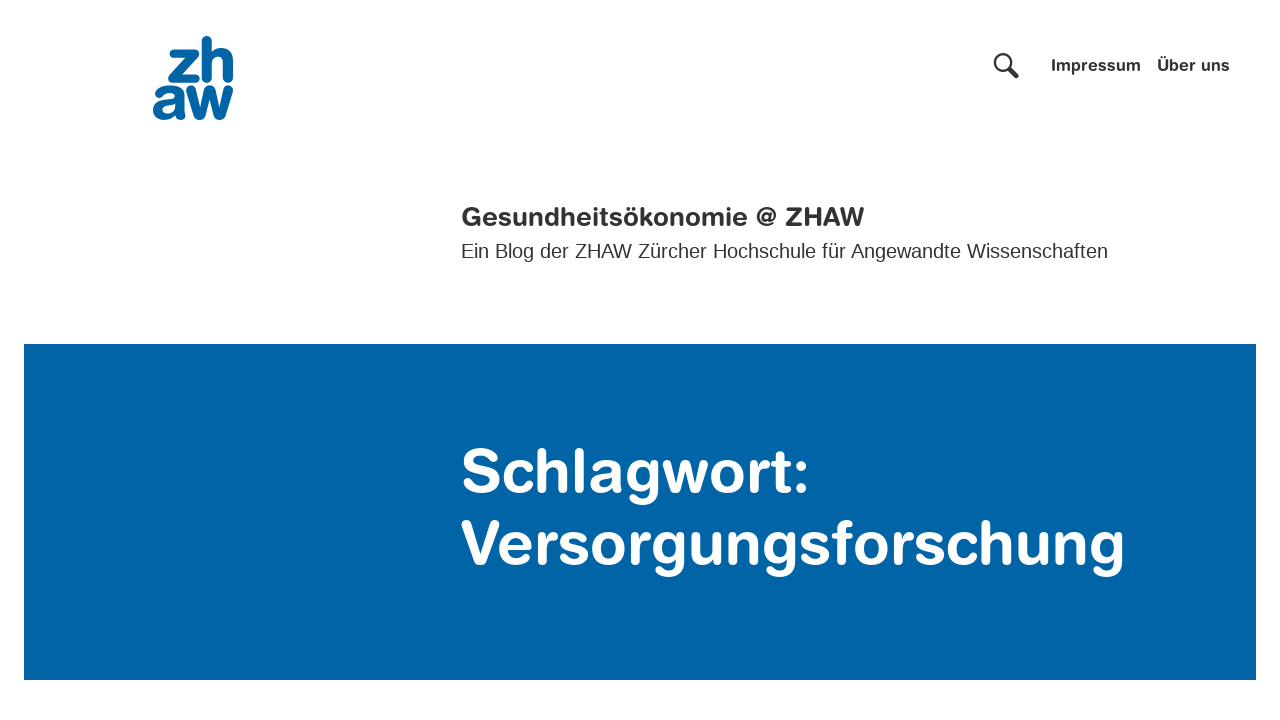

--- FILE ---
content_type: text/html; charset=UTF-8
request_url: https://blog.zhaw.ch/gesundheitsoekonomie/tag/versorgungsforschung/
body_size: 30682
content:
<!doctype html>
<html lang="de">
<head>
	<meta charset="UTF-8">
	<meta name="viewport" content="width=device-width, initial-scale=1">
<script type='text/javascript' src='/wp-includes/js/jquery/jquery.min.js' id='jquery-core-js'></script>
	<meta name='robots' content='index, follow, max-image-preview:large, max-snippet:-1, max-video-preview:-1' />
	<style>img:is([sizes="auto" i], [sizes^="auto," i]) { contain-intrinsic-size: 3000px 1500px }</style>
	
	<!-- This site is optimized with the Yoast SEO Premium plugin v26.4 (Yoast SEO v26.4) - https://yoast.com/wordpress/plugins/seo/ -->
	<title>Versorgungsforschung Archive - Gesundheitsökonomie @ ZHAW</title>
	<link rel="canonical" href="https://blog.zhaw.ch/gesundheitsoekonomie/tag/versorgungsforschung/" />
	<meta property="og:locale" content="de_DE" />
	<meta property="og:type" content="article" />
	<meta property="og:title" content="Versorgungsforschung Archive" />
	<meta property="og:url" content="https://blog.zhaw.ch/gesundheitsoekonomie/tag/versorgungsforschung/" />
	<meta property="og:site_name" content="Gesundheitsökonomie @ ZHAW" />
	<meta name="twitter:card" content="summary_large_image" />
	<script type="application/ld+json" class="yoast-schema-graph">{"@context":"https://schema.org","@graph":[{"@type":"CollectionPage","@id":"https://blog.zhaw.ch/gesundheitsoekonomie/tag/versorgungsforschung/","url":"https://blog.zhaw.ch/gesundheitsoekonomie/tag/versorgungsforschung/","name":"Versorgungsforschung Archive - Gesundheitsökonomie @ ZHAW","isPartOf":{"@id":"https://blog.zhaw.ch/gesundheitsoekonomie/#website"},"breadcrumb":{"@id":"https://blog.zhaw.ch/gesundheitsoekonomie/tag/versorgungsforschung/#breadcrumb"},"inLanguage":"de"},{"@type":"BreadcrumbList","@id":"https://blog.zhaw.ch/gesundheitsoekonomie/tag/versorgungsforschung/#breadcrumb","itemListElement":[{"@type":"ListItem","position":1,"name":"Startseite","item":"https://blog.zhaw.ch/gesundheitsoekonomie/"},{"@type":"ListItem","position":2,"name":"Versorgungsforschung"}]},{"@type":"WebSite","@id":"https://blog.zhaw.ch/gesundheitsoekonomie/#website","url":"https://blog.zhaw.ch/gesundheitsoekonomie/","name":"Gesundheitsökonomie @ ZHAW","description":"Ein Blog der ZHAW Zürcher Hochschule für Angewandte Wissenschaften","potentialAction":[{"@type":"SearchAction","target":{"@type":"EntryPoint","urlTemplate":"https://blog.zhaw.ch/gesundheitsoekonomie/?s={search_term_string}"},"query-input":{"@type":"PropertyValueSpecification","valueRequired":true,"valueName":"search_term_string"}}],"inLanguage":"de"}]}</script>
	<!-- / Yoast SEO Premium plugin. -->


<link rel="alternate" type="application/rss+xml" title="Gesundheitsökonomie @ ZHAW &raquo; Feed" href="https://blog.zhaw.ch/gesundheitsoekonomie/feed/" />
<link rel="alternate" type="application/rss+xml" title="Gesundheitsökonomie @ ZHAW &raquo; Kommentar-Feed" href="https://blog.zhaw.ch/gesundheitsoekonomie/comments/feed/" />
<script consent-skip-blocker="1" data-skip-lazy-load="js-extra" data-cfasync="false">
  var _paq = window._paq || [];
</script><script consent-skip-blocker="1" data-skip-lazy-load="js-extra" data-cfasync="false">
  window._paq = window._paq || [];
</script><style>[consent-id]:not(.rcb-content-blocker):not([consent-transaction-complete]):not([consent-visual-use-parent^="children:"]):not([consent-confirm]){opacity:0!important;}
.rcb-content-blocker+.rcb-content-blocker-children-fallback~*{display:none!important;}</style><link rel="preload" href="https://blog.zhaw.ch/gesundheitsoekonomie/wp-content/75a3dde16c1b4c658026042cc431be64/dist/1712432272.js?ver=d0a9e67d7481025d345fb9f698655441" as="script" />
<link rel="preload" href="https://blog.zhaw.ch/gesundheitsoekonomie/wp-content/75a3dde16c1b4c658026042cc431be64/dist/1965863459.js?ver=4041f7cb8df7e5e0d8e60e8e90b426ae" as="script" />
<link rel="preload" href="https://blog.zhaw.ch/gesundheitsoekonomie/wp-content/plugins/real-cookie-banner-pro/public/lib/animate.css/animate.min.css?ver=4.1.1" as="style" />
<link rel="alternate" type="application/rss+xml" title="Gesundheitsökonomie @ ZHAW &raquo; Versorgungsforschung Schlagwort-Feed" href="https://blog.zhaw.ch/gesundheitsoekonomie/tag/versorgungsforschung/feed/" />
<script data-cfasync="false" defer src="https://blog.zhaw.ch/gesundheitsoekonomie/wp-content/75a3dde16c1b4c658026042cc431be64/dist/1712432272.js?ver=d0a9e67d7481025d345fb9f698655441" id="real-cookie-banner-pro-vendor-real-cookie-banner-pro-banner-js"></script>
<script type="application/json" data-skip-lazy-load="js-extra" data-skip-moving="true" data-no-defer nitro-exclude data-alt-type="application/ld+json" data-dont-merge data-wpmeteor-nooptimize="true" data-cfasync="false" id="aed274f88b8d5580f98e4adae71de334e1-js-extra">{"slug":"real-cookie-banner-pro","textDomain":"real-cookie-banner","version":"5.2.5","restUrl":"https:\/\/blog.zhaw.ch\/gesundheitsoekonomie\/wp-json\/real-cookie-banner\/v1\/","restNamespace":"real-cookie-banner\/v1","restPathObfuscateOffset":"0437f1108d543833","restRoot":"https:\/\/blog.zhaw.ch\/gesundheitsoekonomie\/wp-json\/","restQuery":{"_v":"5.2.5","_locale":"user"},"restNonce":"0474bd4a06","restRecreateNonceEndpoint":"https:\/\/blog.zhaw.ch\/gesundheitsoekonomie\/wp-admin\/admin-ajax.php?action=rest-nonce","publicUrl":"https:\/\/blog.zhaw.ch\/gesundheitsoekonomie\/wp-content\/plugins\/real-cookie-banner-pro\/public\/","chunkFolder":"dist","chunksLanguageFolder":"https:\/\/blog.zhaw.ch\/gesundheitsoekonomie\/wp-content\/languages\/mo-cache\/real-cookie-banner-pro\/","chunks":{"chunk-config-tab-blocker.lite.js":["de_DE-83d48f038e1cf6148175589160cda67e","de_DE-e5c2f3318cd06f18a058318f5795a54b","de_DE-76129424d1eb6744d17357561a128725","de_DE-d3d8ada331df664d13fa407b77bc690b"],"chunk-config-tab-blocker.pro.js":["de_DE-ddf5ae983675e7b6eec2afc2d53654a2","de_DE-487d95eea292aab22c80aa3ae9be41f0","de_DE-ab0e642081d4d0d660276c9cebfe9f5d","de_DE-0f5f6074a855fa677e6086b82145bd50"],"chunk-config-tab-consent.lite.js":["de_DE-3823d7521a3fc2857511061e0d660408"],"chunk-config-tab-consent.pro.js":["de_DE-9cb9ecf8c1e8ce14036b5f3a5e19f098"],"chunk-config-tab-cookies.lite.js":["de_DE-1a51b37d0ef409906245c7ed80d76040","de_DE-e5c2f3318cd06f18a058318f5795a54b","de_DE-76129424d1eb6744d17357561a128725"],"chunk-config-tab-cookies.pro.js":["de_DE-572ee75deed92e7a74abba4b86604687","de_DE-487d95eea292aab22c80aa3ae9be41f0","de_DE-ab0e642081d4d0d660276c9cebfe9f5d"],"chunk-config-tab-dashboard.lite.js":["de_DE-f843c51245ecd2b389746275b3da66b6"],"chunk-config-tab-dashboard.pro.js":["de_DE-ae5ae8f925f0409361cfe395645ac077"],"chunk-config-tab-import.lite.js":["de_DE-66df94240f04843e5a208823e466a850"],"chunk-config-tab-import.pro.js":["de_DE-e5fee6b51986d4ff7a051d6f6a7b076a"],"chunk-config-tab-licensing.lite.js":["de_DE-e01f803e4093b19d6787901b9591b5a6"],"chunk-config-tab-licensing.pro.js":["de_DE-4918ea9704f47c2055904e4104d4ffba"],"chunk-config-tab-scanner.lite.js":["de_DE-b10b39f1099ef599835c729334e38429"],"chunk-config-tab-scanner.pro.js":["de_DE-752a1502ab4f0bebfa2ad50c68ef571f"],"chunk-config-tab-settings.lite.js":["de_DE-37978e0b06b4eb18b16164a2d9c93a2c"],"chunk-config-tab-settings.pro.js":["de_DE-e59d3dcc762e276255c8989fbd1f80e3"],"chunk-config-tab-tcf.lite.js":["de_DE-4f658bdbf0aa370053460bc9e3cd1f69","de_DE-e5c2f3318cd06f18a058318f5795a54b","de_DE-d3d8ada331df664d13fa407b77bc690b"],"chunk-config-tab-tcf.pro.js":["de_DE-e1e83d5b8a28f1f91f63b9de2a8b181a","de_DE-487d95eea292aab22c80aa3ae9be41f0","de_DE-0f5f6074a855fa677e6086b82145bd50"]},"others":{"customizeValuesBanner":"{\"layout\":{\"type\":\"dialog\",\"maxHeightEnabled\":true,\"maxHeight\":785,\"dialogMaxWidth\":530,\"dialogPosition\":\"middleCenter\",\"dialogMargin\":[0,0,0,0],\"bannerPosition\":\"bottom\",\"bannerMaxWidth\":1024,\"dialogBorderRadius\":0,\"borderRadius\":1,\"animationIn\":\"slideInUp\",\"animationInDuration\":500,\"animationInOnlyMobile\":true,\"animationOut\":\"none\",\"animationOutDuration\":500,\"animationOutOnlyMobile\":true,\"overlay\":true,\"overlayBg\":\"#0a0a0a\",\"overlayBgAlpha\":50,\"overlayBlur\":5},\"decision\":{\"acceptAll\":\"button\",\"acceptEssentials\":\"button\",\"showCloseIcon\":false,\"acceptIndividual\":\"link\",\"buttonOrder\":\"all,essential,save,individual\",\"showGroups\":false,\"groupsFirstView\":false,\"saveButton\":\"always\"},\"design\":{\"bg\":\"#ffffff\",\"textAlign\":\"center\",\"linkTextDecoration\":\"underline\",\"borderWidth\":0,\"borderColor\":\"#ffffff\",\"fontSize\":14,\"fontColor\":\"#0a0a0a\",\"fontInheritFamily\":true,\"fontFamily\":\"Arial, Helvetica, sans-serif\",\"fontWeight\":\"normal\",\"boxShadowEnabled\":true,\"boxShadowOffsetX\":0,\"boxShadowOffsetY\":4,\"boxShadowBlurRadius\":27,\"boxShadowSpreadRadius\":0,\"boxShadowColor\":\"#6b6b6b\",\"boxShadowColorAlpha\":20},\"headerDesign\":{\"inheritBg\":false,\"bg\":\"#0064a6\",\"inheritTextAlign\":false,\"textAlign\":\"center\",\"padding\":[19,30,17,30],\"logo\":\"\",\"logoRetina\":\"\",\"logoMaxHeight\":47,\"logoPosition\":\"left\",\"logoMargin\":[5,15,5,15],\"fontSize\":21,\"fontColor\":\"#ffffff\",\"fontInheritFamily\":true,\"fontFamily\":\"HelveticaRoundedBold, Helvetica, Arial, sans-serif\",\"fontWeight\":\"bold\",\"borderWidth\":1,\"borderColor\":\"#0064a6\"},\"bodyDesign\":{\"padding\":[10,20,0,20],\"descriptionInheritFontSize\":true,\"descriptionFontSize\":14,\"dottedGroupsInheritFontSize\":true,\"dottedGroupsFontSize\":14,\"dottedGroupsBulletColor\":\"#0064a6\",\"teachingsInheritTextAlign\":true,\"teachingsTextAlign\":\"center\",\"teachingsSeparatorActive\":true,\"teachingsSeparatorWidth\":50,\"teachingsSeparatorHeight\":3,\"teachingsSeparatorColor\":\"#0064a6\",\"teachingsInheritFontSize\":false,\"teachingsFontSize\":12,\"teachingsInheritFontColor\":false,\"teachingsFontColor\":\"#757575\",\"accordionMargin\":[10,0,5,0],\"accordionPadding\":[5,10,5,10],\"accordionArrowType\":\"outlined\",\"accordionArrowColor\":\"#000000\",\"accordionBg\":\"#ffffff\",\"accordionActiveBg\":\"#f9f9f9\",\"accordionHoverBg\":\"#efefef\",\"accordionBorderWidth\":1,\"accordionBorderColor\":\"#efefef\",\"accordionTitleFontSize\":12,\"accordionTitleFontColor\":\"#2b2b2b\",\"accordionTitleFontWeight\":\"normal\",\"accordionDescriptionMargin\":[5,0,0,0],\"accordionDescriptionFontSize\":12,\"accordionDescriptionFontColor\":\"#757575\",\"accordionDescriptionFontWeight\":\"normal\",\"acceptAllOneRowLayout\":false,\"acceptAllPadding\":[10,10,10,10],\"acceptAllBg\":\"#0064a6\",\"acceptAllTextAlign\":\"center\",\"acceptAllFontSize\":18,\"acceptAllFontColor\":\"#ffffff\",\"acceptAllFontWeight\":\"normal\",\"acceptAllBorderWidth\":0,\"acceptAllBorderColor\":\"#000000\",\"acceptAllHoverBg\":\"#333333\",\"acceptAllHoverFontColor\":\"#ffffff\",\"acceptAllHoverBorderColor\":\"#000000\",\"acceptEssentialsUseAcceptAll\":true,\"acceptEssentialsButtonType\":\"\",\"acceptEssentialsPadding\":[5,5,5,5],\"acceptEssentialsBg\":\"#ffffff\",\"acceptEssentialsTextAlign\":\"center\",\"acceptEssentialsFontSize\":14,\"acceptEssentialsFontColor\":\"#0a0a0a\",\"acceptEssentialsFontWeight\":\"normal\",\"acceptEssentialsBorderWidth\":1,\"acceptEssentialsBorderColor\":\"#000000\",\"acceptEssentialsHoverBg\":\"#000000\",\"acceptEssentialsHoverFontColor\":\"#0a0a0a\",\"acceptEssentialsHoverBorderColor\":\"#000000\",\"acceptIndividualPadding\":[5,5,5,5],\"acceptIndividualBg\":\"#ffffff\",\"acceptIndividualTextAlign\":\"center\",\"acceptIndividualFontSize\":16,\"acceptIndividualFontColor\":\"#7c7c7c\",\"acceptIndividualFontWeight\":\"normal\",\"acceptIndividualBorderWidth\":0,\"acceptIndividualBorderColor\":\"#000000\",\"acceptIndividualHoverBg\":\"#ffffff\",\"acceptIndividualHoverFontColor\":\"#2b2b2b\",\"acceptIndividualHoverBorderColor\":\"#000000\"},\"footerDesign\":{\"poweredByLink\":false,\"inheritBg\":true,\"bg\":\"#ffffff\",\"inheritTextAlign\":true,\"textAlign\":\"center\",\"padding\":[7,20,11,20],\"fontSize\":14,\"fontColor\":\"#757575\",\"fontInheritFamily\":true,\"fontFamily\":\"Arial, Helvetica, sans-serif\",\"fontWeight\":\"normal\",\"hoverFontColor\":\"#2b2b2b\",\"borderWidth\":1,\"borderColor\":\"#0064a6\",\"languageSwitcher\":\"flags\"},\"texts\":{\"headline\":\"Privatsph\\u00e4re-Einstellungen\",\"description\":\"Mit Ihrer Erlaubnis nutzen wir Cookies, um beispielsweise zu sehen, wie viele Personen unsere Blogs besuchen und woher sie kommen. Diese Informationen helfen uns, unsere Website zu verbessern. Sie k\\u00f6nnen Ihre Zustimmung jederzeit anpassen. Daf\\u00fcr klicken Sie einfach auf \\u00abPrivatsph\\u00e4re-Einstellungen\\u00bb ganz unten auf der Seite. Dort finden Sie auch alle weiteren Details. Wichtig: Die sogenannten notwendigen Cookies m\\u00fcssen Sie akzeptieren, sonst k\\u00f6nnen Sie unsere Blogs nicht besuchen.\",\"acceptAll\":\"Alle Cookies akzeptieren\",\"acceptEssentials\":\"Nur notwendige Cookies akzeptieren\",\"acceptIndividual\":\"Privatsph\\u00e4re-Einstellungen individuell festlegen\",\"poweredBy\":\"1\",\"dataProcessingInUnsafeCountries\":\"Einige Services verarbeiten personenbezogene Daten in unsicheren Drittl\\u00e4ndern. Mit deiner Einwilligung stimmst du auch der Datenverarbeitung gekennzeichneter Services gem\\u00e4\\u00df {{legalBasis}} zu, mit Risiken wie unzureichenden Rechtsmitteln, unbefugtem Zugriff durch Beh\\u00f6rden ohne Information oder Widerspruchsm\\u00f6glichkeit, unbefugter Weitergabe an Dritte und unzureichenden Datensicherheitsma\\u00dfnahmen.\",\"ageNoticeBanner\":\"Du bist unter {{minAge}} Jahre alt? Dann kannst du nicht in optionale Services einwilligen. Du kannst deine Eltern oder Erziehungsberechtigten bitten, mit dir in diese Services einzuwilligen.\",\"ageNoticeBlocker\":\"Du bist unter {{minAge}} Jahre alt? Leider darfst du in diesen Service nicht selbst einwilligen, um diese Inhalte zu sehen. Bitte deine Eltern oder Erziehungsberechtigten, in den Service mit dir einzuwilligen!\",\"listServicesNotice\":\"Wenn du alle Services akzeptierst, erlaubst du, dass {{services}} geladen werden. Diese sind nach ihrem Zweck in Gruppen {{serviceGroups}} unterteilt (Zugeh\\u00f6rigkeit durch hochgestellte Zahlen gekennzeichnet).\",\"listServicesLegitimateInterestNotice\":\"Au\\u00dferdem werden {{services}} auf der Grundlage eines berechtigten Interesses geladen.\",\"tcfStacksCustomName\":\"Services mit verschiedenen Zwecken au\\u00dferhalb des TCF-Standards\",\"tcfStacksCustomDescription\":\"Services, die Einwilligungen nicht \\u00fcber den TCF-Standard, sondern \\u00fcber andere Technologien teilen. Diese werden nach ihrem Zweck in mehrere Gruppen unterteilt. Einige davon werden aufgrund eines berechtigten Interesses genutzt (z.B. Gefahrenabwehr), andere werden nur mit deiner Einwilligung genutzt. Details zu den einzelnen Gruppen und Zwecken der Services findest du in den individuellen Privatsph\\u00e4re-Einstellungen.\",\"consentForwardingExternalHosts\":\"Deine Einwilligung gilt auch auf {{websites}}.\",\"blockerHeadline\":\"{{name}} aufgrund von Privatsph\\u00e4re-Einstellungen blockiert\",\"blockerLinkShowMissing\":\"Zeige alle Services, in die du noch einwilligen musst\",\"blockerLoadButton\":\"Services akzeptieren und Inhalte laden\",\"blockerAcceptInfo\":\"Wenn du die blockierten Inhalte l\\u00e4dst, werden deine Datenschutzeinstellungen angepasst. Inhalte aus diesem Service werden in Zukunft nicht mehr blockiert.\",\"stickyHistory\":\"Historie der Privatsph\\u00e4re-Einstellungen\",\"stickyRevoke\":\"Einwilligungen widerrufen\",\"stickyRevokeSuccessMessage\":\"Du hast die Einwilligung f\\u00fcr Services mit dessen Cookies und Verarbeitung personenbezogener Daten erfolgreich widerrufen. Die Seite wird jetzt neu geladen!\",\"stickyChange\":\"Privatsph\\u00e4re-Einstellungen \\u00e4ndern\"},\"individualLayout\":{\"inheritDialogMaxWidth\":false,\"dialogMaxWidth\":970,\"inheritBannerMaxWidth\":true,\"bannerMaxWidth\":1980,\"descriptionTextAlign\":\"left\"},\"group\":{\"checkboxBg\":\"#f0f0f0\",\"checkboxBorderWidth\":1,\"checkboxBorderColor\":\"#000000\",\"checkboxActiveColor\":\"#ffffff\",\"checkboxActiveBg\":\"#0064a6\",\"checkboxActiveBorderColor\":\"#333333\",\"groupInheritBg\":true,\"groupBg\":\"#f4f4f4\",\"groupPadding\":[0,0,10,0],\"groupSpacing\":10,\"groupBorderRadius\":3,\"groupBorderWidth\":0,\"groupBorderColor\":\"#f4f4f4\",\"headlineFontSize\":16,\"headlineFontWeight\":\"normal\",\"headlineFontColor\":\"#0a0a0a\",\"descriptionFontSize\":14,\"descriptionFontColor\":\"#757575\",\"linkColor\":\"#757575\",\"linkHoverColor\":\"#2b2b2b\",\"detailsHideLessRelevant\":true},\"saveButton\":{\"useAcceptAll\":true,\"type\":\"button\",\"padding\":[5,5,5,5],\"bg\":\"#ffffff\",\"textAlign\":\"center\",\"fontSize\":14,\"fontColor\":\"#0a0a0a\",\"fontWeight\":\"normal\",\"borderWidth\":3,\"borderColor\":\"#000000\",\"hoverBg\":\"#000000\",\"hoverFontColor\":\"#0a0a0a\",\"hoverBorderColor\":\"#000000\"},\"individualTexts\":{\"headline\":\"Privatsph\\u00e4re-Einstellungen\",\"description\":\"Mit Ihrer Erlaubnis nutzen wir Cookies, um beispielsweise zu sehen, wie viele Personen unsere Website besuchen und woher sie kommen. Diese Informationen helfen uns, unsere Website besser zu machen. Sie k\\u00f6nnen Ihre Zustimmung jederzeit anpassen. Daf\\u00fcr klicken Sie einfach auf \\u00abPrivatsph\\u00e4re-Einstellungen\\u00bb ganz unten auf der Seite. Dort finden Sie auch alle weiteren Details. Wichtig: Die sogenannten notwendigen Cookies m\\u00fcssen Sie akzeptieren, sonst k\\u00f6nnen Sie unsere Website nicht besuchen.\",\"save\":\"Individuelle Auswahl speichern\",\"showMore\":\"Service-Informationen anzeigen\",\"hideMore\":\"Service-Informationen ausblenden\",\"postamble\":\"\"},\"mobile\":{\"enabled\":true,\"maxHeight\":400,\"hideHeader\":false,\"alignment\":\"bottom\",\"scalePercent\":90,\"scalePercentVertical\":-50},\"sticky\":{\"enabled\":false,\"animationsEnabled\":true,\"alignment\":\"left\",\"bubbleBorderRadius\":50,\"icon\":\"fingerprint\",\"iconCustom\":\"\",\"iconCustomRetina\":\"\",\"iconSize\":30,\"iconColor\":\"#ffffff\",\"bubbleMargin\":[10,20,20,20],\"bubblePadding\":15,\"bubbleBg\":\"#15779b\",\"bubbleBorderWidth\":0,\"bubbleBorderColor\":\"#10556f\",\"boxShadowEnabled\":true,\"boxShadowOffsetX\":0,\"boxShadowOffsetY\":2,\"boxShadowBlurRadius\":5,\"boxShadowSpreadRadius\":1,\"boxShadowColor\":\"#105b77\",\"boxShadowColorAlpha\":40,\"bubbleHoverBg\":\"#ffffff\",\"bubbleHoverBorderColor\":\"#000000\",\"hoverIconColor\":\"#000000\",\"hoverIconCustom\":\"\",\"hoverIconCustomRetina\":\"\",\"menuFontSize\":16,\"menuBorderRadius\":5,\"menuItemSpacing\":10,\"menuItemPadding\":[5,10,5,10]},\"customCss\":{\"css\":\"\",\"antiAdBlocker\":\"y\"}}","isPro":true,"showProHints":false,"proUrl":"https:\/\/devowl.io\/de\/go\/real-cookie-banner?source=rcb-lite","showLiteNotice":false,"frontend":{"groups":"[{\"id\":727,\"name\":\"Essenziell\",\"slug\":\"essenziell\",\"description\":\"Essenzielle Services sind f\\u00fcr die grundlegende Funktionalit\\u00e4t der Website erforderlich. Sie enthalten nur technisch notwendige Services. Diesen Services kann nicht widersprochen werden.\",\"isEssential\":true,\"isDefault\":true,\"items\":[{\"id\":4127,\"name\":\"Real Cookie Banner\",\"purpose\":\"Real Cookie Banner bittet Website-Besucher um die Einwilligung zum Setzen von Cookies und zur Verarbeitung personenbezogener Daten. Dazu wird jedem Website-Besucher eine UUID (pseudonyme Identifikation des Nutzers) zugewiesen, die bis zum Ablauf des Cookies zur Speicherung der Einwilligung g\\u00fcltig ist. Cookies werden dazu verwendet, um zu testen, ob Cookies gesetzt werden k\\u00f6nnen, um Referenz auf die dokumentierte Einwilligung zu speichern, um zu speichern, in welche Services aus welchen Service-Gruppen der Besucher eingewilligt hat, und, falls Einwilligung nach dem Transparency & Consent Framework (TCF) eingeholt werden, um die Einwilligungen in TCF Partner, Zwecke, besondere Zwecke, Funktionen und besondere Funktionen zu speichern. Im Rahmen der Darlegungspflicht nach DSGVO wird die erhobene Einwilligung vollumf\\u00e4nglich dokumentiert. Dazu z\\u00e4hlt neben den Services und Service-Gruppen, in welche der Besucher eingewilligt hat, und falls Einwilligung nach dem TCF Standard eingeholt werden, in welche TCF Partner, Zwecke und Funktionen der Besucher eingewilligt hat, alle Einstellungen des Cookie Banners zum Zeitpunkt der Einwilligung als auch die technischen Umst\\u00e4nde (z.B. Gr\\u00f6\\u00dfe des Sichtbereichs bei der Einwilligung) und die Nutzerinteraktionen (z.B. Klick auf Buttons), die zur Einwilligung gef\\u00fchrt haben. Die Einwilligung wird pro Sprache einmal erhoben.\",\"providerContact\":{\"phone\":\"\",\"email\":\"\",\"link\":\"\"},\"isProviderCurrentWebsite\":true,\"provider\":\"\",\"uniqueName\":\"\",\"isEmbeddingOnlyExternalResources\":false,\"legalBasis\":\"legal-requirement\",\"dataProcessingInCountries\":[],\"dataProcessingInCountriesSpecialTreatments\":[],\"technicalDefinitions\":[{\"type\":\"http\",\"name\":\"real_cookie_banner*\",\"host\":\".zhaw.ch\",\"duration\":365,\"durationUnit\":\"d\",\"isSessionDuration\":false,\"purpose\":\"Eindeutiger Identifikator f\\u00fcr die Einwilligung, aber nicht f\\u00fcr den Website-Besucher. Revisionshash f\\u00fcr die Einstellungen des Cookie-Banners (Texte, Farben, Funktionen, Servicegruppen, Dienste, Content Blocker usw.). IDs f\\u00fcr eingewilligte Services und Service-Gruppen.\"},{\"type\":\"http\",\"name\":\"real_cookie_banner*-tcf\",\"host\":\".zhaw.ch\",\"duration\":365,\"durationUnit\":\"d\",\"isSessionDuration\":false,\"purpose\":\"Im Rahmen von TCF gesammelte Einwilligungen, die im TC-String-Format gespeichert werden, einschlie\\u00dflich TCF-Vendoren, -Zwecke, -Sonderzwecke, -Funktionen und -Sonderfunktionen.\"},{\"type\":\"http\",\"name\":\"real_cookie_banner*-gcm\",\"host\":\".zhaw.ch\",\"duration\":365,\"durationUnit\":\"d\",\"isSessionDuration\":false,\"purpose\":\"Die im Google Consent Mode gesammelten Einwilligungen in die verschiedenen Einwilligungstypen (Zwecke) werden f\\u00fcr alle mit dem Google Consent Mode kompatiblen Services gespeichert.\"},{\"type\":\"http\",\"name\":\"real_cookie_banner-test\",\"host\":\".zhaw.ch\",\"duration\":365,\"durationUnit\":\"d\",\"isSessionDuration\":false,\"purpose\":\"Cookie, der gesetzt wurde, um die Funktionalit\\u00e4t von HTTP-Cookies zu testen. Wird sofort nach dem Test gel\\u00f6scht.\"},{\"type\":\"local\",\"name\":\"real_cookie_banner*\",\"host\":\"https:\\\/\\\/blog.zhaw.ch\",\"duration\":1,\"durationUnit\":\"d\",\"isSessionDuration\":false,\"purpose\":\"Eindeutiger Identifikator f\\u00fcr die Einwilligung, aber nicht f\\u00fcr den Website-Besucher. Revisionshash f\\u00fcr die Einstellungen des Cookie-Banners (Texte, Farben, Funktionen, Service-Gruppen, Services, Content Blocker usw.). IDs f\\u00fcr eingewilligte Services und Service-Gruppen. Wird nur solange gespeichert, bis die Einwilligung auf dem Website-Server dokumentiert ist.\"},{\"type\":\"local\",\"name\":\"real_cookie_banner*-tcf\",\"host\":\"https:\\\/\\\/blog.zhaw.ch\",\"duration\":1,\"durationUnit\":\"d\",\"isSessionDuration\":false,\"purpose\":\"Im Rahmen von TCF gesammelte Einwilligungen werden im TC-String-Format gespeichert, einschlie\\u00dflich TCF Vendoren, Zwecke, besondere Zwecke, Funktionen und besondere Funktionen. Wird nur solange gespeichert, bis die Einwilligung auf dem Website-Server dokumentiert ist.\"},{\"type\":\"local\",\"name\":\"real_cookie_banner*-gcm\",\"host\":\"https:\\\/\\\/blog.zhaw.ch\",\"duration\":1,\"durationUnit\":\"d\",\"isSessionDuration\":false,\"purpose\":\"Im Rahmen des Google Consent Mode erfasste Einwilligungen werden f\\u00fcr alle mit dem Google Consent Mode kompatiblen Services in Einwilligungstypen (Zwecke) gespeichert. Wird nur solange gespeichert, bis die Einwilligung auf dem Website-Server dokumentiert ist.\"},{\"type\":\"local\",\"name\":\"real_cookie_banner-consent-queue*\",\"host\":\"https:\\\/\\\/blog.zhaw.ch\",\"duration\":1,\"durationUnit\":\"d\",\"isSessionDuration\":false,\"purpose\":\"Lokale Zwischenspeicherung (Caching) der Auswahl im Cookie-Banner, bis der Server die Einwilligung dokumentiert; Dokumentation periodisch oder bei Seitenwechseln versucht, wenn der Server nicht verf\\u00fcgbar oder \\u00fcberlastet ist.\"}],\"codeDynamics\":[],\"providerPrivacyPolicyUrl\":\"\",\"providerLegalNoticeUrl\":\"\",\"tagManagerOptInEventName\":\"\",\"tagManagerOptOutEventName\":\"\",\"googleConsentModeConsentTypes\":[],\"executePriority\":10,\"codeOptIn\":\"\",\"executeCodeOptInWhenNoTagManagerConsentIsGiven\":false,\"codeOptOut\":\"\",\"executeCodeOptOutWhenNoTagManagerConsentIsGiven\":false,\"deleteTechnicalDefinitionsAfterOptOut\":false,\"codeOnPageLoad\":\"\",\"presetId\":\"real-cookie-banner\"}]},{\"id\":728,\"name\":\"Funktional\",\"slug\":\"funktional\",\"description\":\"Funktionale Services sind notwendig, um \\u00fcber die wesentliche Funktionalit\\u00e4t der Website hinausgehende Features wie h\\u00fcbschere Schriftarten, Videowiedergabe oder interaktive Web 2.0-Features bereitzustellen. Inhalte von z.B. Video- und Social Media-Plattformen sind standardm\\u00e4\\u00dfig gesperrt und k\\u00f6nnen zugestimmt werden. Wenn dem Service zugestimmt wird, werden diese Inhalte automatisch ohne weitere manuelle Einwilligung geladen.\",\"isEssential\":false,\"isDefault\":true,\"items\":[{\"id\":4132,\"name\":\"YouTube\",\"purpose\":\"YouTube erm\\u00f6glicht das Einbetten von Inhalten auf Websites, die auf youtube.com ver\\u00f6ffentlicht werden, um die Website mit Videos zu verbessern. Dies erfordert die Verarbeitung der IP-Adresse und der Metadaten des Nutzers. Cookies oder Cookie-\\u00e4hnliche Technologien k\\u00f6nnen gespeichert und ausgelesen werden. Diese k\\u00f6nnen personenbezogene Daten und technische Daten wie Nutzer-IDs, Einwilligungen, Einstellungen des Videoplayers, verbundene Ger\\u00e4te, Interaktionen mit dem Service, Push-Benachrichtigungen und dem genutzten Konto enthalten. Diese Daten k\\u00f6nnen verwendet werden, um besuchte Websites zu erfassen, detaillierte Statistiken \\u00fcber das Nutzerverhalten zu erstellen und um die Dienste von Google zu verbessern. Sie k\\u00f6nnen auch zur Profilerstellung verwendet werden, z. B. um dir personalisierte Dienste anzubieten, wie Werbung auf der Grundlage deiner Interessen oder Empfehlungen. Diese Daten k\\u00f6nnen von Google mit den Daten der auf den Websites von Google (z. B. youtube.com und google.com) eingeloggten Nutzer verkn\\u00fcpft werden. Google stellt personenbezogene Daten seinen verbundenen Unternehmen, anderen vertrauensw\\u00fcrdigen Unternehmen oder Personen zur Verf\\u00fcgung, die diese Daten auf der Grundlage der Anweisungen von Google und in \\u00dcbereinstimmung mit den Datenschutzbestimmungen von Google verarbeiten k\\u00f6nnen.\",\"providerContact\":{\"phone\":\"+1 650 253 0000\",\"email\":\"dpo-google@google.com\",\"link\":\"https:\\\/\\\/support.google.com\\\/?hl=de\"},\"isProviderCurrentWebsite\":false,\"provider\":\"Google Ireland Limited, Gordon House, Barrow Street, Dublin 4, Irland\",\"uniqueName\":\"youtube\",\"isEmbeddingOnlyExternalResources\":false,\"legalBasis\":\"consent\",\"dataProcessingInCountries\":[\"US\",\"IE\",\"CL\",\"NL\",\"BE\",\"FI\",\"DK\",\"TW\",\"JP\",\"SG\",\"BR\",\"GB\",\"FR\",\"DE\",\"PL\",\"ES\",\"IT\",\"CH\",\"IL\",\"KR\",\"IN\",\"HK\",\"AU\",\"QA\"],\"dataProcessingInCountriesSpecialTreatments\":[\"provider-is-self-certified-trans-atlantic-data-privacy-framework\"],\"technicalDefinitions\":[{\"type\":\"http\",\"name\":\"SIDCC\",\"host\":\".google.com\",\"duration\":1,\"durationUnit\":\"y\",\"isSessionDuration\":false,\"purpose\":\"\"},{\"type\":\"http\",\"name\":\"SIDCC\",\"host\":\".youtube.com\",\"duration\":1,\"durationUnit\":\"y\",\"isSessionDuration\":false,\"purpose\":\"\"},{\"type\":\"http\",\"name\":\"VISITOR_INFO1_LIVE\",\"host\":\".youtube.com\",\"duration\":7,\"durationUnit\":\"mo\",\"isSessionDuration\":false,\"purpose\":\"\"},{\"type\":\"http\",\"name\":\"LOGIN_INFO\",\"host\":\".youtube.com\",\"duration\":13,\"durationUnit\":\"mo\",\"isSessionDuration\":false,\"purpose\":\"\"},{\"type\":\"http\",\"name\":\"CONSENT\",\"host\":\".youtube.com\",\"duration\":9,\"durationUnit\":\"mo\",\"isSessionDuration\":false,\"purpose\":\"\"},{\"type\":\"http\",\"name\":\"CONSENT\",\"host\":\".google.com\",\"duration\":9,\"durationUnit\":\"mo\",\"isSessionDuration\":false,\"purpose\":\"\"},{\"type\":\"http\",\"name\":\"OTZ\",\"host\":\"www.google.com\",\"duration\":1,\"durationUnit\":\"d\",\"isSessionDuration\":false,\"purpose\":\"\"},{\"type\":\"local\",\"name\":\"yt-remote-device-id\",\"host\":\"https:\\\/\\\/www.youtube.com\",\"duration\":1,\"durationUnit\":\"y\",\"isSessionDuration\":false,\"purpose\":\"Eindeutige Ger\\u00e4te-ID, Zeitpunkt der Erstellung und Ablaufs des Objekts\"},{\"type\":\"local\",\"name\":\"yt-player-headers-readable\",\"host\":\"https:\\\/\\\/www.youtube.com\",\"duration\":1,\"durationUnit\":\"y\",\"isSessionDuration\":false,\"purpose\":\"Zustand der technischen Lesbarkeit vom YouTube-Player-Header, Zeitpunkt der Erstellung und Ablaufs des Objekts\"},{\"type\":\"local\",\"name\":\"ytidb::LAST_RESULT_ENTRY_KEY\",\"host\":\"https:\\\/\\\/www.youtube.com\",\"duration\":1,\"durationUnit\":\"y\",\"isSessionDuration\":false,\"purpose\":\"\"},{\"type\":\"local\",\"name\":\"yt-fullerscreen-edu-button-shown-count\",\"host\":\"https:\\\/\\\/www.youtube.com\",\"duration\":1,\"durationUnit\":\"y\",\"isSessionDuration\":false,\"purpose\":\"\"},{\"type\":\"local\",\"name\":\"yt-remote-connected-devices\",\"host\":\"https:\\\/\\\/www.youtube.com\",\"duration\":1,\"durationUnit\":\"y\",\"isSessionDuration\":false,\"purpose\":\"Liste mit Ger\\u00e4ten, die mit einem YouTube-Konto verbunden sind, Zeitpunkt der Erstellung und Ablaufs des Objekts\"},{\"type\":\"local\",\"name\":\"yt-player-bandwidth\",\"host\":\"https:\\\/\\\/www.youtube.com\",\"duration\":1,\"durationUnit\":\"y\",\"isSessionDuration\":false,\"purpose\":\"Informationen zur Bandbreitennutzung des YouTube-Players, Zeitpunkt der Erstellung und Ablaufs des Objekts\"},{\"type\":\"indexedDb\",\"name\":\"LogsDatabaseV2:*||\",\"host\":\"https:\\\/\\\/www.youtube.com\",\"duration\":1,\"durationUnit\":\"y\",\"isSessionDuration\":false,\"purpose\":\"\"},{\"type\":\"indexedDb\",\"name\":\"ServiceWorkerLogsDatabase\",\"host\":\"https:\\\/\\\/www.youtube.com\",\"duration\":1,\"durationUnit\":\"y\",\"isSessionDuration\":false,\"purpose\":\"\"},{\"type\":\"indexedDb\",\"name\":\"YtldbMeta\",\"host\":\"https:\\\/\\\/www.youtube.com\",\"duration\":1,\"durationUnit\":\"y\",\"isSessionDuration\":false,\"purpose\":\"\"},{\"type\":\"http\",\"name\":\"test_cookie\",\"host\":\".doubleclick.net\",\"duration\":1,\"durationUnit\":\"d\",\"isSessionDuration\":false,\"purpose\":\"Testet, ob Cookies gesetzt werden k\\u00f6nnen\"},{\"type\":\"local\",\"name\":\"yt-player-quality\",\"host\":\"https:\\\/\\\/www.youtube.com\",\"duration\":1,\"durationUnit\":\"y\",\"isSessionDuration\":false,\"purpose\":\"Ausgabe-Videoqualit\\u00e4t f\\u00fcr YouTube-Videos, Zeitpunkt der Erstellung und Ablaufs des Objekts\"},{\"type\":\"local\",\"name\":\"yt-player-performance-cap\",\"host\":\"https:\\\/\\\/www.youtube.com\",\"duration\":1,\"durationUnit\":\"y\",\"isSessionDuration\":false,\"purpose\":\"\"},{\"type\":\"local\",\"name\":\"yt-player-volume\",\"host\":\"https:\\\/\\\/www.youtube.com\",\"duration\":1,\"durationUnit\":\"y\",\"isSessionDuration\":false,\"purpose\":\"Ton-Einstellungen des YouTube-Players, Zeitpunkt der Erstellung und Ablaufs des Objekts\"},{\"type\":\"indexedDb\",\"name\":\"PersistentEntityStoreDb:*||\",\"host\":\"https:\\\/\\\/www.youtube.com\",\"duration\":1,\"durationUnit\":\"y\",\"isSessionDuration\":false,\"purpose\":\"\"},{\"type\":\"indexedDb\",\"name\":\"yt-idb-pref-storage:*||\",\"host\":\"https:\\\/\\\/www.youtube.com\",\"duration\":1,\"durationUnit\":\"y\",\"isSessionDuration\":false,\"purpose\":\"\"},{\"type\":\"local\",\"name\":\"yt.innertube::nextId\",\"host\":\"https:\\\/\\\/www.youtube.com\",\"duration\":1,\"durationUnit\":\"y\",\"isSessionDuration\":false,\"purpose\":\"\"},{\"type\":\"local\",\"name\":\"yt.innertube::requests\",\"host\":\"https:\\\/\\\/www.youtube.com\",\"duration\":1,\"durationUnit\":\"y\",\"isSessionDuration\":false,\"purpose\":\"\"},{\"type\":\"local\",\"name\":\"yt-html5-player-modules::subtitlesModuleData::module-enabled\",\"host\":\"https:\\\/\\\/www.youtube.com\",\"duration\":1,\"durationUnit\":\"y\",\"isSessionDuration\":false,\"purpose\":\"\"},{\"type\":\"session\",\"name\":\"yt-remote-session-app\",\"host\":\"https:\\\/\\\/www.youtube.com\",\"duration\":1,\"durationUnit\":\"y\",\"isSessionDuration\":false,\"purpose\":\"Genutzte Applikation f\\u00fcr die Sitzung und Zeitpunkt der Erstellung des Objekts\"},{\"type\":\"session\",\"name\":\"yt-remote-cast-installed\",\"host\":\"https:\\\/\\\/www.youtube.com\",\"duration\":1,\"durationUnit\":\"y\",\"isSessionDuration\":false,\"purpose\":\"Status der Installation der \\\"remote-cast\\\"-Funktion und Zeitpunkt der Erstellung des Objekts\"},{\"type\":\"session\",\"name\":\"yt-player-volume\",\"host\":\"https:\\\/\\\/www.youtube.com\",\"duration\":1,\"durationUnit\":\"y\",\"isSessionDuration\":false,\"purpose\":\"Ton-Einstellungen des YouTube-Players und Zeitpunkt der Erstellung des Objekts\"},{\"type\":\"session\",\"name\":\"yt-remote-session-name\",\"host\":\"https:\\\/\\\/www.youtube.com\",\"duration\":1,\"durationUnit\":\"y\",\"isSessionDuration\":false,\"purpose\":\"Namen der aktiven Sitzung und Zeitpunkt der Erstellung des Objekts\"},{\"type\":\"session\",\"name\":\"yt-remote-cast-available\",\"host\":\"https:\\\/\\\/www.youtube.com\",\"duration\":1,\"durationUnit\":\"y\",\"isSessionDuration\":false,\"purpose\":\"Status der Verf\\u00fcgbarkeit der \\\"remote-cast\\\"-Funktion und Zeitpunkt der Erstellung des Objekts\"},{\"type\":\"session\",\"name\":\"yt-remote-fast-check-period\",\"host\":\"https:\\\/\\\/www.youtube.com\",\"duration\":1,\"durationUnit\":\"y\",\"isSessionDuration\":false,\"purpose\":\"Zeitpunkt der Erstellung des Objekts als Feststellung, ob \\\"remote-cast\\\"-Funktion erreichbar ist\"},{\"type\":\"local\",\"name\":\"*||::yt-player::yt-player-lv\",\"host\":\"https:\\\/\\\/www.youtube.com\",\"duration\":1,\"durationUnit\":\"y\",\"isSessionDuration\":false,\"purpose\":\"\"},{\"type\":\"indexedDb\",\"name\":\"swpushnotificationsdb\",\"host\":\"https:\\\/\\\/www.youtube.com\",\"duration\":1,\"durationUnit\":\"y\",\"isSessionDuration\":false,\"purpose\":\"\"},{\"type\":\"indexedDb\",\"name\":\"yt-player-local-media:*||\",\"host\":\"https:\\\/\\\/www.youtube.com\",\"duration\":1,\"durationUnit\":\"y\",\"isSessionDuration\":false,\"purpose\":\"\"},{\"type\":\"indexedDb\",\"name\":\"yt-it-response-store:*||\",\"host\":\"https:\\\/\\\/www.youtube.com\",\"duration\":1,\"durationUnit\":\"y\",\"isSessionDuration\":false,\"purpose\":\"\"},{\"type\":\"http\",\"name\":\"__HOST-GAPS\",\"host\":\"accounts.google.com\",\"duration\":13,\"durationUnit\":\"mo\",\"isSessionDuration\":false,\"purpose\":\"\"},{\"type\":\"http\",\"name\":\"OTZ\",\"host\":\"accounts.google.com\",\"duration\":1,\"durationUnit\":\"d\",\"isSessionDuration\":false,\"purpose\":\"\"},{\"type\":\"http\",\"name\":\"__Secure-1PSIDCC\",\"host\":\".google.com\",\"duration\":1,\"durationUnit\":\"y\",\"isSessionDuration\":false,\"purpose\":\"\"},{\"type\":\"http\",\"name\":\"__Secure-1PAPISID\",\"host\":\".google.com\",\"duration\":1,\"durationUnit\":\"y\",\"isSessionDuration\":false,\"purpose\":\"\"},{\"type\":\"http\",\"name\":\"__Secure-3PSIDCC\",\"host\":\".youtube.com\",\"duration\":1,\"durationUnit\":\"y\",\"isSessionDuration\":false,\"purpose\":\"\"},{\"type\":\"http\",\"name\":\"__Secure-1PAPISID\",\"host\":\".youtube.com\",\"duration\":13,\"durationUnit\":\"mo\",\"isSessionDuration\":false,\"purpose\":\"\"},{\"type\":\"http\",\"name\":\"__Secure-1PSID\",\"host\":\".youtube.com\",\"duration\":13,\"durationUnit\":\"mo\",\"isSessionDuration\":false,\"purpose\":\"\"},{\"type\":\"http\",\"name\":\"__Secure-3PSIDCC\",\"host\":\".google.com\",\"duration\":1,\"durationUnit\":\"y\",\"isSessionDuration\":false,\"purpose\":\"\"},{\"type\":\"http\",\"name\":\"__Secure-ENID\",\"host\":\".google.com\",\"duration\":13,\"durationUnit\":\"mo\",\"isSessionDuration\":false,\"purpose\":\"\"},{\"type\":\"http\",\"name\":\"__Secure-1PSID\",\"host\":\".google.com\",\"duration\":13,\"durationUnit\":\"mo\",\"isSessionDuration\":false,\"purpose\":\"\"},{\"type\":\"indexedDb\",\"name\":\"ytGefConfig:*||\",\"host\":\"https:\\\/\\\/www.youtube.com\",\"duration\":1,\"durationUnit\":\"y\",\"isSessionDuration\":false,\"purpose\":\"\"},{\"type\":\"http\",\"name\":\"__Host-3PLSID\",\"host\":\"accounts.google.com\",\"duration\":13,\"durationUnit\":\"mo\",\"isSessionDuration\":false,\"purpose\":\"\"},{\"type\":\"http\",\"name\":\"LSID\",\"host\":\"accounts.google.com\",\"duration\":13,\"durationUnit\":\"mo\",\"isSessionDuration\":false,\"purpose\":\"\"},{\"type\":\"http\",\"name\":\"ACCOUNT_CHOOSER\",\"host\":\"accounts.google.com\",\"duration\":13,\"durationUnit\":\"mo\",\"isSessionDuration\":false,\"purpose\":\"\"},{\"type\":\"http\",\"name\":\"__Host-1PLSID\",\"host\":\"accounts.google.com\",\"duration\":13,\"durationUnit\":\"mo\",\"isSessionDuration\":false,\"purpose\":\"\"},{\"type\":\"http\",\"name\":\"__Secure-3PAPISID\",\"host\":\".google.com\",\"duration\":13,\"durationUnit\":\"mo\",\"isSessionDuration\":false,\"purpose\":\"\"},{\"type\":\"http\",\"name\":\"SAPISID\",\"host\":\".google.com\",\"duration\":13,\"durationUnit\":\"mo\",\"isSessionDuration\":false,\"purpose\":\"\"},{\"type\":\"http\",\"name\":\"APISID\",\"host\":\".google.com\",\"duration\":13,\"durationUnit\":\"mo\",\"isSessionDuration\":false,\"purpose\":\"\"},{\"type\":\"http\",\"name\":\"HSID\",\"host\":\".google.com\",\"duration\":13,\"durationUnit\":\"mo\",\"isSessionDuration\":false,\"purpose\":\"\"},{\"type\":\"http\",\"name\":\"__Secure-3PSID\",\"host\":\".google.com\",\"duration\":13,\"durationUnit\":\"mo\",\"isSessionDuration\":false,\"purpose\":\"\"},{\"type\":\"http\",\"name\":\"__Secure-3PAPISID\",\"host\":\".youtube.com\",\"duration\":13,\"durationUnit\":\"mo\",\"isSessionDuration\":false,\"purpose\":\"\"},{\"type\":\"http\",\"name\":\"SAPISID\",\"host\":\".youtube.com\",\"duration\":13,\"durationUnit\":\"mo\",\"isSessionDuration\":false,\"purpose\":\"\"},{\"type\":\"http\",\"name\":\"HSID\",\"host\":\".youtube.com\",\"duration\":13,\"durationUnit\":\"mo\",\"isSessionDuration\":false,\"purpose\":\"\"},{\"type\":\"http\",\"name\":\"SSID\",\"host\":\".google.com\",\"duration\":13,\"durationUnit\":\"mo\",\"isSessionDuration\":false,\"purpose\":\"\"},{\"type\":\"http\",\"name\":\"SID\",\"host\":\".google.com\",\"duration\":13,\"durationUnit\":\"mo\",\"isSessionDuration\":false,\"purpose\":\"\"},{\"type\":\"http\",\"name\":\"SSID\",\"host\":\".youtube.com\",\"duration\":13,\"durationUnit\":\"mo\",\"isSessionDuration\":false,\"purpose\":\"\"},{\"type\":\"http\",\"name\":\"APISID\",\"host\":\".youtube.com\",\"duration\":13,\"durationUnit\":\"mo\",\"isSessionDuration\":false,\"purpose\":\"\"},{\"type\":\"http\",\"name\":\"__Secure-3PSID\",\"host\":\".youtube.com\",\"duration\":13,\"durationUnit\":\"mo\",\"isSessionDuration\":false,\"purpose\":\"\"},{\"type\":\"http\",\"name\":\"SID\",\"host\":\".youtube.com\",\"duration\":13,\"durationUnit\":\"mo\",\"isSessionDuration\":false,\"purpose\":\"\"},{\"type\":\"http\",\"name\":\"VISITOR_PRIVACY_METADATA\",\"host\":\".youtube.com\",\"duration\":7,\"durationUnit\":\"mo\",\"isSessionDuration\":false,\"purpose\":\"\"},{\"type\":\"http\",\"name\":\"NID\",\"host\":\".google.com\",\"duration\":7,\"durationUnit\":\"mo\",\"isSessionDuration\":false,\"purpose\":\"Eindeutige ID, um bevorzugte Einstellungen wie z. B. Sprache, Menge der Ergebnisse auf Suchergebnisseite oder Aktivierung des SafeSearch-Filters von Google\"},{\"type\":\"http\",\"name\":\"PREF\",\"host\":\".youtube.com\",\"duration\":1,\"durationUnit\":\"y\",\"isSessionDuration\":false,\"purpose\":\"Eindeutige ID, um bevorzugte Seiteneinstellungen und Wiedergabeeinstellungen wie explizite Autoplay-Optionen, zuf\\u00e4llige Wiedergabe von Inhalten und Playergr\\u00f6\\u00dfe festzulegen\"},{\"type\":\"http\",\"name\":\"IDE\",\"host\":\".doubleclick.net\",\"duration\":9,\"durationUnit\":\"mo\",\"isSessionDuration\":false,\"purpose\":\"Eindeutige Identifikationstoken zur Personalisierung von Anzeigen auf allen Websites, die das Google-Werbenetzwerk nutzen\"},{\"type\":\"http\",\"name\":\"__Secure-YEC\",\"host\":\".youtube.com\",\"duration\":1,\"durationUnit\":\"y\",\"isSessionDuration\":false,\"purpose\":\"Einzigartiger Identifikator zur Erkennung von Spam, Betrug und Missbrauch\"},{\"type\":\"http\",\"name\":\"YSC\",\"host\":\".youtube.com\",\"duration\":1,\"durationUnit\":\"y\",\"isSessionDuration\":true,\"purpose\":\"Eindeutige Sitzungs-ID, um zu erkennen, dass Anfragen innerhalb einer Browsersitzung vom Benutzer und nicht von anderen Websites stammen\"},{\"type\":\"http\",\"name\":\"AEC\",\"host\":\".google.com\",\"duration\":6,\"durationUnit\":\"mo\",\"isSessionDuration\":false,\"purpose\":\"Eindeutiger Identifikator zur Erkennung von Spam, Betrug und Missbrauch\"},{\"type\":\"http\",\"name\":\"SOCS\",\"host\":\".youtube.com\",\"duration\":9,\"durationUnit\":\"mo\",\"isSessionDuration\":false,\"purpose\":\"Einstellungen zur Einwilligung von Nutzern zu Google-Diensten, um deren Pr\\u00e4ferenzen zu speichern\"},{\"type\":\"http\",\"name\":\"SOCS\",\"host\":\".google.com\",\"duration\":13,\"durationUnit\":\"mo\",\"isSessionDuration\":false,\"purpose\":\"Einstellungen zur Einwilligung von Nutzern zu Google-Diensten, um deren Pr\\u00e4ferenzen zu speichern\"}],\"codeDynamics\":[],\"providerPrivacyPolicyUrl\":\"https:\\\/\\\/business.safety.google\\\/intl\\\/de\\\/privacy\\\/\",\"providerLegalNoticeUrl\":\"https:\\\/\\\/www.google.de\\\/contact\\\/impressum.html\",\"tagManagerOptInEventName\":\"\",\"tagManagerOptOutEventName\":\"\",\"googleConsentModeConsentTypes\":[],\"executePriority\":10,\"codeOptIn\":\"\",\"executeCodeOptInWhenNoTagManagerConsentIsGiven\":false,\"codeOptOut\":\"\",\"executeCodeOptOutWhenNoTagManagerConsentIsGiven\":false,\"deleteTechnicalDefinitionsAfterOptOut\":false,\"codeOnPageLoad\":\"\",\"presetId\":\"youtube\"},{\"id\":4139,\"name\":\"SWITCHtube\",\"purpose\":\"Zum Einbetten und Anzeigen von Lehrvideos auf SWITCHtube. Cookies von switch.ch werden nur gesetzt, wenn Nutzer angemeldet sind, um auf gesch\\u00fctzte Kursinhalte zuzugreifen. Diese Cookies sind erforderlich zur Authentifizierung und zur Pr\\u00fcfung der Zugriffsberechtigung auf bestimmte Videos.\",\"providerContact\":{\"phone\":\"\",\"email\":\"\",\"link\":\"\"},\"isProviderCurrentWebsite\":false,\"provider\":\"Switch, PO Box, Werdstrasse 2, 8021 Zurich, SWITZERLAND\",\"uniqueName\":\"switchtube\",\"isEmbeddingOnlyExternalResources\":false,\"legalBasis\":\"consent\",\"dataProcessingInCountries\":[\"CH\"],\"dataProcessingInCountriesSpecialTreatments\":[],\"technicalDefinitions\":[{\"type\":\"http\",\"name\":\"_saml_idp\",\"host\":\".switch.ch\",\"duration\":100,\"durationUnit\":\"d\",\"isSessionDuration\":false,\"purpose\":\"\"},{\"type\":\"http\",\"name\":\"_saml_sp\",\"host\":\".switch.ch\",\"duration\":10,\"durationUnit\":\"d\",\"isSessionDuration\":false,\"purpose\":\"\"},{\"type\":\"http\",\"name\":\"_shibsession_*\",\"host\":\".tube.switch.ch\",\"duration\":0,\"durationUnit\":\"y\",\"isSessionDuration\":true,\"purpose\":\"\"},{\"type\":\"http\",\"name\":\"_tube_session\",\"host\":\".tube.switch.ch\",\"duration\":0,\"durationUnit\":\"y\",\"isSessionDuration\":true,\"purpose\":\"\"},{\"type\":\"http\",\"name\":\"authorization\",\"host\":\".tube.switch.ch\",\"duration\":1,\"durationUnit\":\"y\",\"isSessionDuration\":false,\"purpose\":\"\"}],\"codeDynamics\":[],\"providerPrivacyPolicyUrl\":\"https:\\\/\\\/www.switch.ch\\\/de\\\/datenschutzerklaerung\",\"providerLegalNoticeUrl\":\"https:\\\/\\\/www.switch.ch\\\/de\\\/rechtliches\",\"tagManagerOptInEventName\":\"\",\"tagManagerOptOutEventName\":\"\",\"googleConsentModeConsentTypes\":[],\"executePriority\":10,\"codeOptIn\":\"\",\"executeCodeOptInWhenNoTagManagerConsentIsGiven\":false,\"codeOptOut\":\"\",\"executeCodeOptOutWhenNoTagManagerConsentIsGiven\":false,\"deleteTechnicalDefinitionsAfterOptOut\":false,\"codeOnPageLoad\":\"\",\"presetId\":\"\"}]},{\"id\":729,\"name\":\"Statistik\",\"slug\":\"statistik\",\"description\":\"Statistik-Services werden ben\\u00f6tigt, um pseudonymisierte Daten \\u00fcber die Besucher der Website zu sammeln. Die Daten erm\\u00f6glichen es uns, die Besucher besser zu verstehen und die Website zu optimieren.\",\"isEssential\":false,\"isDefault\":true,\"items\":[{\"id\":4128,\"name\":\"Siteimprove\",\"purpose\":\"Siteimprove ist ein Service, um detaillierte Statistiken \\u00fcber das Nutzerverhalten auf der Website zu erstellen. Cookies werden verwendet, um Nutzer zu unterscheiden und um Daten aus mehreren Seitenaufrufen miteinander zu verkn\\u00fcpfen. Diese Daten werden anonymisiert.\",\"providerContact\":{\"phone\":\"\",\"email\":\"\",\"link\":\"\"},\"isProviderCurrentWebsite\":true,\"provider\":\"\",\"uniqueName\":\"siteimprove\",\"isEmbeddingOnlyExternalResources\":false,\"legalBasis\":\"consent\",\"dataProcessingInCountries\":[],\"dataProcessingInCountriesSpecialTreatments\":[],\"technicalDefinitions\":[{\"type\":\"http\",\"name\":\"nmstat\",\"host\":\"siteimprove.com\",\"duration\":1,\"durationUnit\":\"y\",\"isSessionDuration\":false,\"purpose\":\"\"}],\"codeDynamics\":[],\"providerPrivacyPolicyUrl\":\"\",\"providerLegalNoticeUrl\":\"\",\"tagManagerOptInEventName\":\"\",\"tagManagerOptOutEventName\":\"\",\"googleConsentModeConsentTypes\":[],\"executePriority\":10,\"codeOptIn\":\"\",\"executeCodeOptInWhenNoTagManagerConsentIsGiven\":false,\"codeOptOut\":\"\",\"executeCodeOptOutWhenNoTagManagerConsentIsGiven\":false,\"deleteTechnicalDefinitionsAfterOptOut\":false,\"codeOnPageLoad\":\"\",\"presetId\":\"\"},{\"id\":4129,\"name\":\"Matomo\",\"purpose\":\"Matomo ist ein Service, um detaillierte Statistiken \\u00fcber das Nutzerverhalten auf der Website zu erstellen. Cookies werden verwendet, um Nutzer zu unterscheiden und um Daten aus mehreren Seitenaufrufen miteinander zu verkn\\u00fcpfen.\",\"providerContact\":{\"phone\":\"\",\"email\":\"\",\"link\":\"\"},\"isProviderCurrentWebsite\":true,\"provider\":\"\",\"uniqueName\":\"wp-matomo-integration\",\"isEmbeddingOnlyExternalResources\":false,\"legalBasis\":\"consent\",\"dataProcessingInCountries\":[],\"dataProcessingInCountriesSpecialTreatments\":[],\"technicalDefinitions\":[{\"type\":\"http\",\"name\":\"_pk_ses.*\",\"host\":\"blog.zhaw.ch\",\"duration\":30,\"durationUnit\":\"m\",\"isSessionDuration\":false,\"purpose\":\"\"},{\"type\":\"http\",\"name\":\"_pk_id.*\",\"host\":\"blog.zhaw.ch\",\"duration\":13,\"durationUnit\":\"mo\",\"isSessionDuration\":false,\"purpose\":\"\"},{\"type\":\"http\",\"name\":\"_pk_ref.*\",\"host\":\"blog.zhaw.ch\",\"duration\":6,\"durationUnit\":\"mo\",\"isSessionDuration\":false,\"purpose\":\"\"},{\"type\":\"http\",\"name\":\"_pk_cvar.*\",\"host\":\"blog.zhaw.ch\",\"duration\":30,\"durationUnit\":\"mo\",\"isSessionDuration\":false,\"purpose\":\"\"},{\"type\":\"http\",\"name\":\"_pk_hsr.*\",\"host\":\"blog.zhaw.ch\",\"duration\":30,\"durationUnit\":\"m\",\"isSessionDuration\":false,\"purpose\":\"\"},{\"type\":\"http\",\"name\":\"_pk_testcookie.*\",\"host\":\"blog.zhaw.ch\",\"duration\":0,\"durationUnit\":\"m\",\"isSessionDuration\":true,\"purpose\":\"\"},{\"type\":\"http\",\"name\":\"_pk_*\",\"host\":\"blog.zhaw.ch\",\"duration\":0,\"durationUnit\":\"m\",\"isSessionDuration\":true,\"purpose\":\"\"},{\"type\":\"http\",\"name\":\"mtm_consent\",\"host\":\"blog.zhaw.ch\",\"duration\":1,\"durationUnit\":\"y\",\"isSessionDuration\":false,\"purpose\":\"\"}],\"codeDynamics\":[],\"providerPrivacyPolicyUrl\":\"\",\"providerLegalNoticeUrl\":\"\",\"tagManagerOptInEventName\":\"\",\"tagManagerOptOutEventName\":\"\",\"googleConsentModeConsentTypes\":[],\"executePriority\":10,\"codeOptIn\":\"\",\"executeCodeOptInWhenNoTagManagerConsentIsGiven\":false,\"codeOptOut\":\"base64-encoded:PHNjcmlwdD4KICAgIHZhciBfcGFxID0gd2luZG93Ll9wYXE7CiAgICBpZiAoX3BhcSkgewogICAgICAgIF9wYXEucHVzaChbImRpc2FibGVDb29raWVzIl0pOwogICAgfQo8L3NjcmlwdD4=\",\"executeCodeOptOutWhenNoTagManagerConsentIsGiven\":false,\"deleteTechnicalDefinitionsAfterOptOut\":true,\"codeOnPageLoad\":\"base64-encoded:PHNjcmlwdD4KICB2YXIgX3BhcSA9IHdpbmRvdy5fcGFxIHx8IFtdOwo8L3NjcmlwdD4=\",\"presetId\":\"wp-matomo-integration\"},{\"id\":4198,\"name\":\"Matomo\",\"purpose\":\"Matomo erstellt detaillierte Statistiken \\u00fcber das Nutzerverhalten auf der Website, um Analyseinformationen zu erhalten. Dazu m\\u00fcssen die IP-Adresse und die Metadaten des Nutzers verarbeitet werden. Die IP-Adresse wird so schnell wie technisch m\\u00f6glich anonymisiert. Dar\\u00fcber hinaus k\\u00f6nnen auch folgende Daten verarbeitet werden: Datum und Uhrzeit der Anfragen, Titel der aufgerufenen Seiten, URLs der aufgerufenen Seiten, URLs der Seiten, die vor den aktuellen Seiten aufgerufen wurden, verwendete Bildschirmaufl\\u00f6sungen, Zeiten in den Zeitzonen der lokalen Benutzer, Dateien, die angeklickt und heruntergeladene Dateien, angeklickte Links zu externen Domains, die Zeit, die ben\\u00f6tigt wird, bis Webseiten vom Webserver generiert und dann von den Benutzern heruntergeladen werden, Land, Region, Stadt und ungef\\u00e4hren L\\u00e4ngen- und Breitengrad anhand der IP-Adressen der Website-Besucher, Hauptsprachen der verwendeten Browser, Benutzeragenten der verwendeten Browser und benutzerdefinierte Variablen. Cookies oder Cookie-\\u00e4hnliche Technologien k\\u00f6nnen gespeichert und gelesen werden. Diese k\\u00f6nnen personenbezogene Daten und technische Daten wie Benutzer und Sitzungs-IDs. Diese Daten k\\u00f6nnen verwendet werden, um detaillierte Statistiken \\u00fcber das Nutzerverhalten zu sammeln, z. B. Anzahl der Seitenaufrufe, Dauer des Besuchs und verwendete Ger\\u00e4te, um das Nutzererlebnis auf dieser Website zu verbessern.\",\"providerContact\":{\"phone\":\"\",\"email\":\"\",\"link\":\"\"},\"isProviderCurrentWebsite\":true,\"provider\":\"\",\"uniqueName\":\"matomo\",\"isEmbeddingOnlyExternalResources\":false,\"legalBasis\":\"consent\",\"dataProcessingInCountries\":[],\"dataProcessingInCountriesSpecialTreatments\":[],\"technicalDefinitions\":[{\"type\":\"http\",\"name\":\"_pk_ses.*\",\"host\":\"zhaw.ch\",\"duration\":30,\"durationUnit\":\"m\",\"isSessionDuration\":false,\"purpose\":\"\"},{\"type\":\"http\",\"name\":\"_pk_id.*\",\"host\":\"zhaw.ch\",\"duration\":13,\"durationUnit\":\"mo\",\"isSessionDuration\":false,\"purpose\":\"\"},{\"type\":\"http\",\"name\":\"_pk_ref.*\",\"host\":\"zhaw.ch\",\"duration\":6,\"durationUnit\":\"mo\",\"isSessionDuration\":false,\"purpose\":\"\"},{\"type\":\"http\",\"name\":\"_pk_cvar.*\",\"host\":\"zhaw.ch\",\"duration\":30,\"durationUnit\":\"m\",\"isSessionDuration\":false,\"purpose\":\"\"},{\"type\":\"http\",\"name\":\"_pk_hsr.*\",\"host\":\"zhaw.ch\",\"duration\":30,\"durationUnit\":\"m\",\"isSessionDuration\":false,\"purpose\":\"\"},{\"type\":\"http\",\"name\":\"_pk_testcookie.*\",\"host\":\"zhaw.ch\",\"duration\":0,\"durationUnit\":\"m\",\"isSessionDuration\":true,\"purpose\":\"\"},{\"type\":\"http\",\"name\":\"matomo_ignore\",\"host\":\"zhaw.ch\",\"duration\":6,\"durationUnit\":\"mo\",\"isSessionDuration\":false,\"purpose\":\"\"},{\"type\":\"http\",\"name\":\"MATOMO_SESSID\",\"host\":\"zhaw.ch\",\"duration\":14,\"durationUnit\":\"d\",\"isSessionDuration\":false,\"purpose\":\"\"}],\"codeDynamics\":[],\"providerPrivacyPolicyUrl\":\"\",\"providerLegalNoticeUrl\":\"\",\"tagManagerOptInEventName\":\"\",\"tagManagerOptOutEventName\":\"\",\"googleConsentModeConsentTypes\":[],\"executePriority\":5,\"codeOptIn\":\"\",\"executeCodeOptInWhenNoTagManagerConsentIsGiven\":false,\"codeOptOut\":\"base64-encoded:PHNjcmlwdD4KICAgIHdpbmRvdy5fcGFxLnB1c2goWyJkaXNhYmxlQ29va2llcyJdKTsKPC9zY3JpcHQ+\",\"executeCodeOptOutWhenNoTagManagerConsentIsGiven\":false,\"deleteTechnicalDefinitionsAfterOptOut\":true,\"codeOnPageLoad\":\"base64-encoded:PHNjcmlwdD4KICB3aW5kb3cuX3BhcSA9IHdpbmRvdy5fcGFxIHx8IFtdOwo8L3NjcmlwdD4=\",\"presetId\":\"matomo\"}]}]","links":[],"websiteOperator":{"address":"ZHAW Blog","country":"CH","contactEmail":"base64-encoded:ZmVkLmljdEB6aGF3LmNo","contactPhone":"","contactFormUrl":false},"blocker":[{"id":4199,"name":"Matomo","description":"","rules":["_paq*matomo.php","_paq*js\/index.php","_paq*wp-piwik\/proxy","!*_paq.push(*requireCookieConsent*)*","!*_paq.push(*disableCookies*)*"],"criteria":"services","tcfVendors":[],"tcfPurposes":[],"services":[4198],"isVisual":false,"visualType":"default","visualMediaThumbnail":"0","visualContentType":"","isVisualDarkMode":false,"visualBlur":0,"visualDownloadThumbnail":false,"visualHeroButtonText":"","shouldForceToShowVisual":false,"presetId":"matomo","visualThumbnail":null},{"id":4137,"name":"Switch Tube","description":"Zum Einbetten und Anzeigen von Lehrvideos auf SWITCHtube. Cookies von switch.ch werden nur gesetzt, wenn Nutzer angemeldet sind, um auf gesch\u00fctzte Kursinhalte zuzugreifen. Diese Cookies sind erforderlich zur Authentifizierung und zur Pr\u00fcfung der Zugriffsberechtigung auf bestimmte Videos.","rules":["*tube.switch.ch*"],"criteria":"services","tcfVendors":[],"tcfPurposes":[],"services":[],"isVisual":false,"visualType":"default","visualMediaThumbnail":"0","visualContentType":"","isVisualDarkMode":false,"visualBlur":0,"visualDownloadThumbnail":false,"visualHeroButtonText":"","shouldForceToShowVisual":false,"presetId":"","visualThumbnail":null},{"id":4133,"name":"YouTube","description":"YouTube  - Video Service","rules":["*youtube.com*","*youtu.be*","*youtube-nocookie.com*","*ytimg.com*","*apis.google.com\/js\/platform.js*","div[class*=\"g-ytsubscribe\"]","*youtube.com\/subscribe_embed*","div[data-settings:matchesUrl()]","script[id=\"uael-video-subscribe-js\"]","div[class*=\"elementor-widget-premium-addon-video-box\"][data-settings*=\"youtube\"]","div[class*=\"td_wrapper_playlist_player_youtube\"]","*wp-content\/plugins\/wp-youtube-lyte\/lyte\/lyte-min.js*","*wp-content\/plugins\/youtube-embed-plus\/scripts\/*","*wp-content\/plugins\/youtube-embed-plus-pro\/scripts\/*","div[id^=\"epyt_gallery\"]","div[class^=\"epyt_gallery\"]","div[class*=\"tcb-yt-bg\"]","lite-youtube[videoid]","new OUVideo({*type:*yt","*\/wp-content\/plugins\/streamtube-core\/public\/assets\/vendor\/video.js\/youtube*","a[data-youtube:delegateClick()]","spidochetube","div[class*=\"spidochetube\"]","div[id^=\"eaelsv-player\"][data-plyr-provider=\"youtube\":visualParent(value=.elementor-widget-container)]","div[class*=\"be-youtube-embed\":visualParent(value=1),transformAttribute({ \"name\": \"data-video-id\", \"target\": \"data-video-id-url\", \"regexpReplace\": \"https:\/\/youtube.com\/watch?v=$1\" }),keepAttributes(value=class),jQueryHijackEach()]","*wp-content\/plugins\/hideyt-premium\/legacy\/hideyt*"],"criteria":"services","tcfVendors":[],"tcfPurposes":[],"services":[4132],"isVisual":false,"visualType":"default","visualMediaThumbnail":"0","visualContentType":"","isVisualDarkMode":false,"visualBlur":0,"visualDownloadThumbnail":false,"visualHeroButtonText":"","shouldForceToShowVisual":false,"presetId":"youtube","visualThumbnail":null},{"id":4130,"name":"Siteimprove","description":"Siteimprove ist ein Service, um detaillierte Statistiken \u00fcber das Nutzerverhalten auf der Website zu erstellen. Cookies werden verwendet, um Nutzer zu unterscheiden und um Daten aus mehreren Seitenaufrufen miteinander zu verkn\u00fcpfen. Diese Daten werden anonymisiert.","rules":["*siteimproveanalytics.com*"],"criteria":"services","tcfVendors":[],"tcfPurposes":[],"services":[4128],"isVisual":false,"visualType":"default","visualMediaThumbnail":"0","visualContentType":"","isVisualDarkMode":false,"visualBlur":0,"visualDownloadThumbnail":false,"visualHeroButtonText":"","shouldForceToShowVisual":false,"presetId":"","visualThumbnail":null}],"languageSwitcher":[],"predefinedDataProcessingInSafeCountriesLists":{"GDPR":["AT","BE","BG","HR","CY","CZ","DK","EE","FI","FR","DE","GR","HU","IE","IS","IT","LI","LV","LT","LU","MT","NL","NO","PL","PT","RO","SK","SI","ES","SE"],"DSG":["CH"],"GDPR+DSG":[],"ADEQUACY_EU":["AD","AR","CA","FO","GG","IL","IM","JP","JE","NZ","KR","CH","GB","UY","US"],"ADEQUACY_CH":["DE","AD","AR","AT","BE","BG","CA","CY","HR","DK","ES","EE","FI","FR","GI","GR","GG","HU","IM","FO","IE","IS","IL","IT","JE","LV","LI","LT","LU","MT","MC","NO","NZ","NL","PL","PT","CZ","RO","GB","SK","SI","SE","UY","US"]},"decisionCookieName":"real_cookie_banner-v:3_blog:31_path:235524f","revisionHash":"a0ef6041dc83b422e5efa49554b6bd62","territorialLegalBasis":["gdpr-eprivacy","dsg-switzerland"],"setCookiesViaManager":"none","isRespectDoNotTrack":true,"failedConsentDocumentationHandling":"essentials","isAcceptAllForBots":true,"isDataProcessingInUnsafeCountries":false,"isAgeNotice":false,"ageNoticeAgeLimit":13,"isListServicesNotice":false,"isBannerLessConsent":false,"isTcf":false,"isGcm":false,"isGcmListPurposes":true,"hasLazyData":false},"anonymousContentUrl":"https:\/\/blog.zhaw.ch\/gesundheitsoekonomie\/wp-content\/75a3dde16c1b4c658026042cc431be64\/dist\/","anonymousHash":"75a3dde16c1b4c658026042cc431be64","hasDynamicPreDecisions":false,"isLicensed":true,"isDevLicense":false,"multilingualSkipHTMLForTag":"","isCurrentlyInTranslationEditorPreview":false,"defaultLanguage":"","currentLanguage":"","activeLanguages":[],"context":"","iso3166OneAlpha2":{"AF":"Afghanistan","AL":"Albanien","DZ":"Algerien","AS":"Amerikanisch-Samoa","AD":"Andorra","AO":"Angola","AI":"Anguilla","AQ":"Antarktis","AG":"Antigua und Barbuda","AR":"Argentinien","AM":"Armenien","AW":"Aruba","AZ":"Aserbaidschan","AU":"Australien","BS":"Bahamas","BH":"Bahrain","BD":"Bangladesch","BB":"Barbados","BY":"Belarus","BE":"Belgien","BZ":"Belize","BJ":"Benin","BM":"Bermuda","BT":"Bhutan","BO":"Bolivien","BA":"Bosnien und Herzegowina","BW":"Botswana","BV":"Bouvetinsel","BR":"Brasilien","IO":"Britisches Territorium im Indischen Ozean","BN":"Brunei Darussalam","BG":"Bulgarien","BF":"Burkina Faso","BI":"Burundi","CL":"Chile","CN":"China","CK":"Cookinseln","CR":"Costa Rica","DE":"Deutschland","LA":"Die Laotische Demokratische Volksrepublik","DM":"Dominica","DO":"Dominikanische Republik","DJ":"Dschibuti","DK":"D\u00e4nemark","EC":"Ecuador","SV":"El Salvador","ER":"Eritrea","EE":"Estland","FK":"Falklandinseln (Malwinen)","FJ":"Fidschi","FI":"Finnland","FR":"Frankreich","GF":"Franz\u00f6sisch-Guayana","PF":"Franz\u00f6sisch-Polynesien","TF":"Franz\u00f6sische S\u00fcd- und Antarktisgebiete","FO":"F\u00e4r\u00f6er Inseln","FM":"F\u00f6derierte Staaten von Mikronesien","GA":"Gabun","GM":"Gambia","GE":"Georgien","GH":"Ghana","GI":"Gibraltar","GD":"Grenada","GR":"Griechenland","GL":"Gr\u00f6nland","GP":"Guadeloupe","GU":"Guam","GT":"Guatemala","GG":"Guernsey","GN":"Guinea","GW":"Guinea-Bissau","GY":"Guyana","HT":"Haiti","HM":"Heard und die McDonaldinseln","VA":"Heiliger Stuhl (Staat Vatikanstadt)","HN":"Honduras","HK":"Hong Kong","IN":"Indien","ID":"Indonesien","IQ":"Irak","IE":"Irland","IR":"Islamische Republik Iran","IS":"Island","IM":"Isle of Man","IL":"Israel","IT":"Italien","JM":"Jamaika","JP":"Japan","YE":"Jemen","JE":"Jersey","JO":"Jordanien","VG":"Jungferninseln, Britisch","VI":"Jungferninseln, U.S.","KY":"Kaimaninseln","KH":"Kambodscha","CM":"Kamerun","CA":"Kanada","CV":"Kap Verde","KZ":"Kasachstan","QA":"Katar","KE":"Kenia","KG":"Kirgisistan","KI":"Kiribati","UM":"Kleinere Inselbesitzungen der Vereinigten Staaten","CC":"Kokosinseln","CO":"Kolumbien","KM":"Komoren","CG":"Kongo","CD":"Kongo, Demokratische Republik","KR":"Korea","HR":"Kroatien","CU":"Kuba","KW":"Kuwait","LS":"Lesotho","LV":"Lettland","LB":"Libanon","LR":"Liberia","LY":"Libysch-Arabische Dschamahirija","LI":"Liechtenstein","LT":"Litauen","LU":"Luxemburg","MO":"Macao","MG":"Madagaskar","MW":"Malawi","MY":"Malaysia","MV":"Malediven","ML":"Mali","MT":"Malta","MA":"Marokko","MH":"Marshallinseln","MQ":"Martinique","MR":"Mauretanien","MU":"Mauritius","YT":"Mayotte","MK":"Mazedonien","MX":"Mexiko","MD":"Moldawien","MC":"Monaco","MN":"Mongolei","ME":"Montenegro","MS":"Montserrat","MZ":"Mosambik","MM":"Myanmar","NA":"Namibia","NR":"Nauru","NP":"Nepal","NC":"Neukaledonien","NZ":"Neuseeland","NI":"Nicaragua","NL":"Niederlande","AN":"Niederl\u00e4ndische Antillen","NE":"Niger","NG":"Nigeria","NU":"Niue","KP":"Nordkorea","NF":"Norfolkinsel","NO":"Norwegen","MP":"N\u00f6rdliche Marianen","OM":"Oman","PK":"Pakistan","PW":"Palau","PS":"Pal\u00e4stinensisches Gebiet, besetzt","PA":"Panama","PG":"Papua-Neuguinea","PY":"Paraguay","PE":"Peru","PH":"Philippinen","PN":"Pitcairn","PL":"Polen","PT":"Portugal","PR":"Puerto Rico","CI":"Republik C\u00f4te d'Ivoire","RW":"Ruanda","RO":"Rum\u00e4nien","RU":"Russische F\u00f6deration","RE":"R\u00e9union","BL":"Saint Barth\u00e9l\u00e9my","PM":"Saint Pierre und Miquelo","SB":"Salomonen","ZM":"Sambia","WS":"Samoa","SM":"San Marino","SH":"Sankt Helena","MF":"Sankt Martin","SA":"Saudi-Arabien","SE":"Schweden","CH":"Schweiz","SN":"Senegal","RS":"Serbien","SC":"Seychellen","SL":"Sierra Leone","ZW":"Simbabwe","SG":"Singapur","SK":"Slowakei","SI":"Slowenien","SO":"Somalia","ES":"Spanien","LK":"Sri Lanka","KN":"St. Kitts und Nevis","LC":"St. Lucia","VC":"St. Vincent und Grenadinen","SD":"Sudan","SR":"Surinam","SJ":"Svalbard und Jan Mayen","SZ":"Swasiland","SY":"Syrische Arabische Republik","ST":"S\u00e3o Tom\u00e9 und Pr\u00edncipe","ZA":"S\u00fcdafrika","GS":"S\u00fcdgeorgien und die S\u00fcdlichen Sandwichinseln","TJ":"Tadschikistan","TW":"Taiwan","TZ":"Tansania","TH":"Thailand","TL":"Timor-Leste","TG":"Togo","TK":"Tokelau","TO":"Tonga","TT":"Trinidad und Tobago","TD":"Tschad","CZ":"Tschechische Republik","TN":"Tunesien","TM":"Turkmenistan","TC":"Turks- und Caicosinseln","TV":"Tuvalu","TR":"T\u00fcrkei","UG":"Uganda","UA":"Ukraine","HU":"Ungarn","UY":"Uruguay","UZ":"Usbekistan","VU":"Vanuatu","VE":"Venezuela","AE":"Vereinigte Arabische Emirate","US":"Vereinigte Staaten","GB":"Vereinigtes K\u00f6nigreich","VN":"Vietnam","WF":"Wallis und Futuna","CX":"Weihnachtsinsel","EH":"Westsahara","CF":"Zentralafrikanische Republik","CY":"Zypern","EG":"\u00c4gypten","GQ":"\u00c4quatorialguinea","ET":"\u00c4thiopien","AX":"\u00c5land Inseln","AT":"\u00d6sterreich"},"visualParentSelectors":{".et_pb_video_box":1,".et_pb_video_slider:has(>.et_pb_slider_carousel %s)":"self",".ast-oembed-container":1,".wpb_video_wrapper":1,".gdlr-core-pbf-background-wrap":1},"isPreventPreDecision":false,"isInvalidateImplicitUserConsent":false,"dependantVisibilityContainers":["[role=\"tabpanel\"]",".eael-tab-content-item",".wpcs_content_inner",".op3-contenttoggleitem-content",".op3-popoverlay-content",".pum-overlay","[data-elementor-type=\"popup\"]",".wp-block-ub-content-toggle-accordion-content-wrap",".w-popup-wrap",".oxy-lightbox_inner[data-inner-content=true]",".oxy-pro-accordion_body",".oxy-tab-content",".kt-accordion-panel",".vc_tta-panel-body",".mfp-hide","div[id^=\"tve_thrive_lightbox_\"]",".brxe-xpromodalnestable",".evcal_eventcard",".divioverlay",".et_pb_toggle_content"],"disableDeduplicateExceptions":[".et_pb_video_slider"],"bannerDesignVersion":12,"bannerI18n":{"showMore":"Mehr anzeigen","hideMore":"Verstecken","showLessRelevantDetails":"Weitere Details anzeigen (%s)","hideLessRelevantDetails":"Weitere Details ausblenden (%s)","other":"Anderes","legalBasis":{"label":"Verwendung auf gesetzlicher Grundlage von","consentPersonalData":"Einwilligung zur Verarbeitung personenbezogener Daten","consentStorage":"Einwilligung zur Speicherung oder zum Zugriff auf Informationen auf der Endeinrichtung des Nutzers","legitimateInterestPersonalData":"Berechtigtes Interesse zur Verarbeitung personenbezogener Daten","legitimateInterestStorage":"Bereitstellung eines ausdr\u00fccklich gew\u00fcnschten digitalen Dienstes zur Speicherung oder zum Zugriff auf Informationen auf der Endeinrichtung des Nutzers","legalRequirementPersonalData":"Erf\u00fcllung einer rechtlichen Verpflichtung zur Verarbeitung personenbezogener Daten"},"territorialLegalBasisArticles":{"gdpr-eprivacy":{"dataProcessingInUnsafeCountries":"Art. 49 Abs. 1 lit. a DSGVO"},"dsg-switzerland":{"dataProcessingInUnsafeCountries":"Art. 17 Abs. 1 lit. a DSG (Schweiz)"}},"legitimateInterest":"Berechtigtes Interesse","consent":"Einwilligung","crawlerLinkAlert":"Wir haben erkannt, dass du ein Crawler\/Bot bist. Nur nat\u00fcrliche Personen d\u00fcrfen in Cookies und die Verarbeitung von personenbezogenen Daten einwilligen. Daher hat der Link f\u00fcr dich keine Funktion.","technicalCookieDefinitions":"Technische Cookie-Definitionen","technicalCookieName":"Technischer Cookie Name","usesCookies":"Verwendete Cookies","cookieRefresh":"Cookie-Erneuerung","usesNonCookieAccess":"Verwendet Cookie-\u00e4hnliche Informationen (LocalStorage, SessionStorage, IndexDB, etc.)","host":"Host","duration":"Dauer","noExpiration":"Kein Ablauf","type":"Typ","purpose":"Zweck","purposes":"Zwecke","headerTitlePrivacyPolicyHistory":"Privatsph\u00e4re-Einstellungen: Historie","skipToConsentChoices":"Zu Einwilligungsoptionen springen","historyLabel":"Einwilligungen anzeigen vom","historyItemLoadError":"Das Lesen der Zustimmung ist fehlgeschlagen. Bitte versuche es sp\u00e4ter noch einmal!","historySelectNone":"Noch nicht eingewilligt","provider":"Anbieter","providerContactPhone":"Telefon","providerContactEmail":"E-Mail","providerContactLink":"Kontaktformular","providerPrivacyPolicyUrl":"Datenschutzerkl\u00e4rung","providerLegalNoticeUrl":"Impressum","nonStandard":"Nicht standardisierte Datenverarbeitung","nonStandardDesc":"Einige Services setzen Cookies und\/oder verarbeiten personenbezogene Daten, ohne die Standards f\u00fcr die Mitteilung der Einwilligung einzuhalten. Diese Services werden in mehrere Gruppen eingeteilt. Sogenannte \"essenzielle Services\" werden auf Basis eines berechtigten Interesses genutzt und k\u00f6nnen nicht abgew\u00e4hlt werden (ein Widerspruch muss ggf. per E-Mail oder Brief gem\u00e4\u00df der Datenschutzerkl\u00e4rung erfolgen), w\u00e4hrend alle anderen Services nur nach einer Einwilligung genutzt werden.","dataProcessingInThirdCountries":"Datenverarbeitung in Drittl\u00e4ndern","safetyMechanisms":{"label":"Sicherheitsmechanismen f\u00fcr die Daten\u00fcbermittlung","standardContractualClauses":"Standardvertragsklauseln","adequacyDecision":"Angemessenheitsbeschluss","eu":"EU","switzerland":"Schweiz","bindingCorporateRules":"Verbindliche interne Datenschutzvorschriften","contractualGuaranteeSccSubprocessors":"Vertragliche Garantie f\u00fcr Standardvertragsklauseln mit Unterauftragsverarbeitern"},"durationUnit":{"n1":{"s":"Sekunde","m":"Minute","h":"Stunde","d":"Tag","mo":"Monat","y":"Jahr"},"nx":{"s":"Sekunden","m":"Minuten","h":"Stunden","d":"Tage","mo":"Monate","y":"Jahre"}},"close":"Schlie\u00dfen","closeWithoutSaving":"Schlie\u00dfen ohne Speichern","yes":"Ja","no":"Nein","unknown":"Unbekannt","none":"Nichts","noLicense":"Keine Lizenz aktiviert - kein Produktionseinsatz!","devLicense":"Produktlizenz nicht f\u00fcr den Produktionseinsatz!","devLicenseLearnMore":"Mehr erfahren","devLicenseLink":"https:\/\/devowl.io\/de\/wissensdatenbank\/lizenz-installations-typ\/","andSeparator":" und ","deprecated":{"appropriateSafeguard":"Geeignete Garantien","dataProcessingInUnsafeCountries":"Datenverarbeitung in unsicheren Drittl\u00e4ndern","legalRequirement":"Erf\u00fcllung einer rechtlichen Verpflichtung"}},"pageRequestUuid4":"ab788732e-b4b8-454a-9956-dae6abef69f9","pageByIdUrl":"https:\/\/blog.zhaw.ch\/gesundheitsoekonomie?page_id","pluginUrl":"https:\/\/devowl.io\/wordpress-real-cookie-banner\/"}}</script>
<script data-skip-lazy-load="js-extra" data-skip-moving="true" data-no-defer nitro-exclude data-alt-type="application/ld+json" data-dont-merge data-wpmeteor-nooptimize="true" data-cfasync="false" id="aed274f88b8d5580f98e4adae71de334e2-js-extra">
(()=>{var x=function (a,b){return-1<["codeOptIn","codeOptOut","codeOnPageLoad","contactEmail"].indexOf(a)&&"string"==typeof b&&b.startsWith("base64-encoded:")?window.atob(b.substr(15)):b},t=(e,t)=>new Proxy(e,{get:(e,n)=>{let r=Reflect.get(e,n);return n===t&&"string"==typeof r&&(r=JSON.parse(r,x),Reflect.set(e,n,r)),r}}),n=JSON.parse(document.getElementById("aed274f88b8d5580f98e4adae71de334e1-js-extra").innerHTML,x);window.Proxy?n.others.frontend=t(n.others.frontend,"groups"):n.others.frontend.groups=JSON.parse(n.others.frontend.groups,x);window.Proxy?n.others=t(n.others,"customizeValuesBanner"):n.others.customizeValuesBanner=JSON.parse(n.others.customizeValuesBanner,x);;window.realCookieBanner=n;window[Math.random().toString(36)]=n;
})();
</script><script data-cfasync="false" id="real-cookie-banner-pro-banner-js-before">
((a,b)=>{a[b]||(a[b]={unblockSync:()=>undefined},["consentSync"].forEach(c=>a[b][c]=()=>({cookie:null,consentGiven:!1,cookieOptIn:!0})),["consent","consentAll","unblock"].forEach(c=>a[b][c]=(...d)=>new Promise(e=>a.addEventListener(b,()=>{a[b][c](...d).then(e)},{once:!0}))))})(window,"consentApi");
</script>
<script data-cfasync="false" defer src="https://blog.zhaw.ch/gesundheitsoekonomie/wp-content/75a3dde16c1b4c658026042cc431be64/dist/1965863459.js?ver=4041f7cb8df7e5e0d8e60e8e90b426ae" id="real-cookie-banner-pro-banner-js"></script>
<link rel='stylesheet' id='animate-css-css' href='https://blog.zhaw.ch/gesundheitsoekonomie/wp-content/plugins/real-cookie-banner-pro/public/lib/animate.css/animate.min.css?ver=4.1.1' media='all' />
<link rel='stylesheet' id='wp-block-library-css' href='https://blog.zhaw.ch/gesundheitsoekonomie/wp-includes/css/dist/block-library/style.min.css?ver=6.8.3' media='all' />
<style id='classic-theme-styles-inline-css'>
/*! This file is auto-generated */
.wp-block-button__link{color:#fff;background-color:#32373c;border-radius:9999px;box-shadow:none;text-decoration:none;padding:calc(.667em + 2px) calc(1.333em + 2px);font-size:1.125em}.wp-block-file__button{background:#32373c;color:#fff;text-decoration:none}
</style>
<style id='create-block-zhaw-twoclick-style-inline-css'>
/*!***************************************************************************************************************************************************************************************************************************************!*\
  !*** css ./node_modules/css-loader/dist/cjs.js??ruleSet[1].rules[4].use[1]!./node_modules/postcss-loader/dist/cjs.js??ruleSet[1].rules[4].use[2]!./node_modules/sass-loader/dist/cjs.js??ruleSet[1].rules[4].use[3]!./src/style.scss ***!
  \***************************************************************************************************************************************************************************************************************************************/
/**
 * The following styles get applied both on the front of your site
 * and in the editor.
 *
 * Replace them with your own styles or remove the file completely.
 */
.wp-block-create-block-zhaw-twoclick-2 {
  background-color: #21759b;
  color: #fff;
  padding: 2px;
}

.Wrapper {
  position: relative;
  width: 100%;
  aspect-ratio: 3/2;
  max-width: 100%;
  max-height: 100%;
  margin: 0px;
  overflow: hidden;
}

.youtubeWrapper {
  position: relative;
  width: 100%;
  aspect-ratio: 3/2;
  max-width: 100%;
  max-height: 100%;
  margin: 0px;
  overflow: hidden;
}

.spotifyWrapper {
  position: relative;
  width: 100%;
  height: 152px;
  background: #0164a7;
  text-align: left;
  max-width: 100%;
  max-height: 100%;
  margin: 0px;
  overflow: hidden;
}

.spotifyWrapper .image1 {
  max-height: 152px;
  max-width: 152px;
  aspect-ratio: 1/1;
}

.srfWrapper {
  position: relative;
  width: 100%;
  aspect-ratio: 3/2;
  max-width: 100%;
  max-height: 100%;
  margin: 0px;
  overflow: hidden;
}

.vimeoWrapper {
  position: relative;
  width: 100%;
  aspect-ratio: 3/2;
  max-width: 100%;
  max-height: 100%;
  margin: 0px;
  overflow: hidden;
}

.kalturaWrapper {
  position: relative;
  width: 100%;
  aspect-ratio: 3/2;
  max-width: 100%;
  max-height: 100%;
  margin: 0px;
  overflow: hidden;
}

.zhaw-twoclick-caption {
  margin-bottom: 1em;
  margin-top: -1.5em;
  font-size: 0.9rem;
}

.playbutton {
  position: absolute;
  top: 50%;
  left: 50%;
  transform: translate(-50%, -50%);
  opacity: 0.7;
}

.image1 {
  width: 100%;
}

/*
 * ZHAW iFrame
 */
/* Smartphone & Global Styles */
/* -------------------------------------------------------------------------------------------------------------------*/
.zhaw-twoclick-iframe {
  margin-bottom: 27px;
  width: 100%;
  height: 100%;
  background: no-repeat scroll center #fff;
  background-size: auto;
  background-size: cover;
  cursor: pointer;
  border: 0;
}

.zhaw-twoclick-iframe .spotify:before,
.zhaw-twoclick-iframe .spotify_episode:before {
  padding-top: 30.88% !important;
}

/* Tablet */
/* -------------------------------------------------------------------------------------------------------------------*/
@media (min-width: 768px) {
  .zhaw-twoclick-iframe {
    margin-bottom: 37px;
  }
  .zhaw-twoclick-iframe .iframe-cover {
    background: rgba(0, 0, 0, 0.7);
    padding: 30px;
  }
  .zhaw-twoclick-iframe .iframe-cover-fallback {
    background: none;
  }
  .zhaw-twoclick-iframe .iframe-cover p {
    margin-top: 20px;
    margin-bottom: 0;
  }
}
/* Desktop */
/* -------------------------------------------------------------------------------------------------------------------*/
/* iMac */
/* -------------------------------------------------------------------------------------------------------------------*/

/*# sourceMappingURL=style-index.css.map*/
</style>
<link rel='stylesheet' id='mpp_gutenberg-css' href='https://blog.zhaw.ch/gesundheitsoekonomie/wp-content/plugins/metronet-profile-picture/dist/blocks.style.build.css?ver=2.6.3' media='all' />
<style id='global-styles-inline-css'>
:root{--wp--preset--aspect-ratio--square: 1;--wp--preset--aspect-ratio--4-3: 4/3;--wp--preset--aspect-ratio--3-4: 3/4;--wp--preset--aspect-ratio--3-2: 3/2;--wp--preset--aspect-ratio--2-3: 2/3;--wp--preset--aspect-ratio--16-9: 16/9;--wp--preset--aspect-ratio--9-16: 9/16;--wp--preset--color--black: #000000;--wp--preset--color--cyan-bluish-gray: #abb8c3;--wp--preset--color--white: #ffffff;--wp--preset--color--pale-pink: #f78da7;--wp--preset--color--vivid-red: #cf2e2e;--wp--preset--color--luminous-vivid-orange: #ff6900;--wp--preset--color--luminous-vivid-amber: #fcb900;--wp--preset--color--light-green-cyan: #7bdcb5;--wp--preset--color--vivid-green-cyan: #00d084;--wp--preset--color--pale-cyan-blue: #8ed1fc;--wp--preset--color--vivid-cyan-blue: #0693e3;--wp--preset--color--vivid-purple: #9b51e0;--wp--preset--gradient--vivid-cyan-blue-to-vivid-purple: linear-gradient(135deg,rgba(6,147,227,1) 0%,rgb(155,81,224) 100%);--wp--preset--gradient--light-green-cyan-to-vivid-green-cyan: linear-gradient(135deg,rgb(122,220,180) 0%,rgb(0,208,130) 100%);--wp--preset--gradient--luminous-vivid-amber-to-luminous-vivid-orange: linear-gradient(135deg,rgba(252,185,0,1) 0%,rgba(255,105,0,1) 100%);--wp--preset--gradient--luminous-vivid-orange-to-vivid-red: linear-gradient(135deg,rgba(255,105,0,1) 0%,rgb(207,46,46) 100%);--wp--preset--gradient--very-light-gray-to-cyan-bluish-gray: linear-gradient(135deg,rgb(238,238,238) 0%,rgb(169,184,195) 100%);--wp--preset--gradient--cool-to-warm-spectrum: linear-gradient(135deg,rgb(74,234,220) 0%,rgb(151,120,209) 20%,rgb(207,42,186) 40%,rgb(238,44,130) 60%,rgb(251,105,98) 80%,rgb(254,248,76) 100%);--wp--preset--gradient--blush-light-purple: linear-gradient(135deg,rgb(255,206,236) 0%,rgb(152,150,240) 100%);--wp--preset--gradient--blush-bordeaux: linear-gradient(135deg,rgb(254,205,165) 0%,rgb(254,45,45) 50%,rgb(107,0,62) 100%);--wp--preset--gradient--luminous-dusk: linear-gradient(135deg,rgb(255,203,112) 0%,rgb(199,81,192) 50%,rgb(65,88,208) 100%);--wp--preset--gradient--pale-ocean: linear-gradient(135deg,rgb(255,245,203) 0%,rgb(182,227,212) 50%,rgb(51,167,181) 100%);--wp--preset--gradient--electric-grass: linear-gradient(135deg,rgb(202,248,128) 0%,rgb(113,206,126) 100%);--wp--preset--gradient--midnight: linear-gradient(135deg,rgb(2,3,129) 0%,rgb(40,116,252) 100%);--wp--preset--font-size--small: 13px;--wp--preset--font-size--medium: 20px;--wp--preset--font-size--large: 36px;--wp--preset--font-size--x-large: 42px;--wp--preset--spacing--20: 0.44rem;--wp--preset--spacing--30: 0.67rem;--wp--preset--spacing--40: 1rem;--wp--preset--spacing--50: 1.5rem;--wp--preset--spacing--60: 2.25rem;--wp--preset--spacing--70: 3.38rem;--wp--preset--spacing--80: 5.06rem;--wp--preset--shadow--natural: 6px 6px 9px rgba(0, 0, 0, 0.2);--wp--preset--shadow--deep: 12px 12px 50px rgba(0, 0, 0, 0.4);--wp--preset--shadow--sharp: 6px 6px 0px rgba(0, 0, 0, 0.2);--wp--preset--shadow--outlined: 6px 6px 0px -3px rgba(255, 255, 255, 1), 6px 6px rgba(0, 0, 0, 1);--wp--preset--shadow--crisp: 6px 6px 0px rgba(0, 0, 0, 1);}:where(.is-layout-flex){gap: 0.5em;}:where(.is-layout-grid){gap: 0.5em;}body .is-layout-flex{display: flex;}.is-layout-flex{flex-wrap: wrap;align-items: center;}.is-layout-flex > :is(*, div){margin: 0;}body .is-layout-grid{display: grid;}.is-layout-grid > :is(*, div){margin: 0;}:where(.wp-block-columns.is-layout-flex){gap: 2em;}:where(.wp-block-columns.is-layout-grid){gap: 2em;}:where(.wp-block-post-template.is-layout-flex){gap: 1.25em;}:where(.wp-block-post-template.is-layout-grid){gap: 1.25em;}.has-black-color{color: var(--wp--preset--color--black) !important;}.has-cyan-bluish-gray-color{color: var(--wp--preset--color--cyan-bluish-gray) !important;}.has-white-color{color: var(--wp--preset--color--white) !important;}.has-pale-pink-color{color: var(--wp--preset--color--pale-pink) !important;}.has-vivid-red-color{color: var(--wp--preset--color--vivid-red) !important;}.has-luminous-vivid-orange-color{color: var(--wp--preset--color--luminous-vivid-orange) !important;}.has-luminous-vivid-amber-color{color: var(--wp--preset--color--luminous-vivid-amber) !important;}.has-light-green-cyan-color{color: var(--wp--preset--color--light-green-cyan) !important;}.has-vivid-green-cyan-color{color: var(--wp--preset--color--vivid-green-cyan) !important;}.has-pale-cyan-blue-color{color: var(--wp--preset--color--pale-cyan-blue) !important;}.has-vivid-cyan-blue-color{color: var(--wp--preset--color--vivid-cyan-blue) !important;}.has-vivid-purple-color{color: var(--wp--preset--color--vivid-purple) !important;}.has-black-background-color{background-color: var(--wp--preset--color--black) !important;}.has-cyan-bluish-gray-background-color{background-color: var(--wp--preset--color--cyan-bluish-gray) !important;}.has-white-background-color{background-color: var(--wp--preset--color--white) !important;}.has-pale-pink-background-color{background-color: var(--wp--preset--color--pale-pink) !important;}.has-vivid-red-background-color{background-color: var(--wp--preset--color--vivid-red) !important;}.has-luminous-vivid-orange-background-color{background-color: var(--wp--preset--color--luminous-vivid-orange) !important;}.has-luminous-vivid-amber-background-color{background-color: var(--wp--preset--color--luminous-vivid-amber) !important;}.has-light-green-cyan-background-color{background-color: var(--wp--preset--color--light-green-cyan) !important;}.has-vivid-green-cyan-background-color{background-color: var(--wp--preset--color--vivid-green-cyan) !important;}.has-pale-cyan-blue-background-color{background-color: var(--wp--preset--color--pale-cyan-blue) !important;}.has-vivid-cyan-blue-background-color{background-color: var(--wp--preset--color--vivid-cyan-blue) !important;}.has-vivid-purple-background-color{background-color: var(--wp--preset--color--vivid-purple) !important;}.has-black-border-color{border-color: var(--wp--preset--color--black) !important;}.has-cyan-bluish-gray-border-color{border-color: var(--wp--preset--color--cyan-bluish-gray) !important;}.has-white-border-color{border-color: var(--wp--preset--color--white) !important;}.has-pale-pink-border-color{border-color: var(--wp--preset--color--pale-pink) !important;}.has-vivid-red-border-color{border-color: var(--wp--preset--color--vivid-red) !important;}.has-luminous-vivid-orange-border-color{border-color: var(--wp--preset--color--luminous-vivid-orange) !important;}.has-luminous-vivid-amber-border-color{border-color: var(--wp--preset--color--luminous-vivid-amber) !important;}.has-light-green-cyan-border-color{border-color: var(--wp--preset--color--light-green-cyan) !important;}.has-vivid-green-cyan-border-color{border-color: var(--wp--preset--color--vivid-green-cyan) !important;}.has-pale-cyan-blue-border-color{border-color: var(--wp--preset--color--pale-cyan-blue) !important;}.has-vivid-cyan-blue-border-color{border-color: var(--wp--preset--color--vivid-cyan-blue) !important;}.has-vivid-purple-border-color{border-color: var(--wp--preset--color--vivid-purple) !important;}.has-vivid-cyan-blue-to-vivid-purple-gradient-background{background: var(--wp--preset--gradient--vivid-cyan-blue-to-vivid-purple) !important;}.has-light-green-cyan-to-vivid-green-cyan-gradient-background{background: var(--wp--preset--gradient--light-green-cyan-to-vivid-green-cyan) !important;}.has-luminous-vivid-amber-to-luminous-vivid-orange-gradient-background{background: var(--wp--preset--gradient--luminous-vivid-amber-to-luminous-vivid-orange) !important;}.has-luminous-vivid-orange-to-vivid-red-gradient-background{background: var(--wp--preset--gradient--luminous-vivid-orange-to-vivid-red) !important;}.has-very-light-gray-to-cyan-bluish-gray-gradient-background{background: var(--wp--preset--gradient--very-light-gray-to-cyan-bluish-gray) !important;}.has-cool-to-warm-spectrum-gradient-background{background: var(--wp--preset--gradient--cool-to-warm-spectrum) !important;}.has-blush-light-purple-gradient-background{background: var(--wp--preset--gradient--blush-light-purple) !important;}.has-blush-bordeaux-gradient-background{background: var(--wp--preset--gradient--blush-bordeaux) !important;}.has-luminous-dusk-gradient-background{background: var(--wp--preset--gradient--luminous-dusk) !important;}.has-pale-ocean-gradient-background{background: var(--wp--preset--gradient--pale-ocean) !important;}.has-electric-grass-gradient-background{background: var(--wp--preset--gradient--electric-grass) !important;}.has-midnight-gradient-background{background: var(--wp--preset--gradient--midnight) !important;}.has-small-font-size{font-size: var(--wp--preset--font-size--small) !important;}.has-medium-font-size{font-size: var(--wp--preset--font-size--medium) !important;}.has-large-font-size{font-size: var(--wp--preset--font-size--large) !important;}.has-x-large-font-size{font-size: var(--wp--preset--font-size--x-large) !important;}
:where(.wp-block-post-template.is-layout-flex){gap: 1.25em;}:where(.wp-block-post-template.is-layout-grid){gap: 1.25em;}
:where(.wp-block-columns.is-layout-flex){gap: 2em;}:where(.wp-block-columns.is-layout-grid){gap: 2em;}
:root :where(.wp-block-pullquote){font-size: 1.5em;line-height: 1.6;}
</style>
<link rel='stylesheet' id='animate-css' href='https://blog.zhaw.ch/gesundheitsoekonomie/wp-content/plugins/wp-quiz/assets/frontend/css/animate.css?ver=3.6.0' media='all' />
<link rel='stylesheet' id='wp-quiz-css' href='https://blog.zhaw.ch/gesundheitsoekonomie/wp-content/plugins/wp-quiz/assets/frontend/css/wp-quiz.css?ver=2.0.10' media='all' />
<link rel='stylesheet' id='related-frontend-css-css' href='https://blog.zhaw.ch/gesundheitsoekonomie/wp-content/plugins/related/css/frontend-style.css?ver=3.5.0' media='all' />
<link rel='stylesheet' id='zhaw_blog-style-css' href='https://blog.zhaw.ch/gesundheitsoekonomie/wp-content/themes/zhaw_blog/assets/css/build/main.min.css?ver=1653383882' media='all' />
<link rel='stylesheet' id='tablepress-default-css' href='https://blog.zhaw.ch/gesundheitsoekonomie/wp-content/plugins/tablepress/css/build/default.css?ver=3.2.5' media='all' />
<script src="https://blog.zhaw.ch/gesundheitsoekonomie/wp-content/plugins/wpo365-login/apps/dist/pintra-redirect.js?ver=39.0" id="pintraredirectjs-js" async></script>
<link rel="https://api.w.org/" href="https://blog.zhaw.ch/gesundheitsoekonomie/wp-json/" /><link rel="alternate" title="JSON" type="application/json" href="https://blog.zhaw.ch/gesundheitsoekonomie/wp-json/wp/v2/tags/18" /><link rel="EditURI" type="application/rsd+xml" title="RSD" href="https://blog.zhaw.ch/gesundheitsoekonomie/xmlrpc.php?rsd" />
<meta name="generator" content="WordPress 6.8.3" />
<style type="text/css">
ul.scfw_16px li, ul.scfw_24px li, ul.scfw_32px li, ul.scfw_16px li a, ul.scfw_24px li a, ul.scfw_32px li a {
	display:inline !important;
	float:none !important;
	border:0 !important;
	background:transparent none !important;
	margin:0 !important;
	padding:0 !important;
}
ul.scfw_16px li {
	margin:0 2px 0 0 !important;
}
ul.scfw_24px li {
	margin:0 3px 0 0 !important;
}
ul.scfw_32px li {
	margin:0 5px 0 0 !important;
}
ul.scfw_text_img li:before, ul.scfw_16px li:before, ul.scfw_24px li:before, ul.scfw_32px li:before {
	content:none !important;
}
.scfw img {
	float:none !important;
}
</style>	
		
<style>
.modern-footnotes-footnote {
    vertical-align: super;
    font-size: 0.7em;
}
</style>


</head>

<body class="archive tag tag-versorgungsforschung tag-18 wp-theme-zhaw_blog hfeed">
<div id="ab788732e-b4b8-454a-9956-dae6abef69f9" consent-skip-blocker="1" class="" data-bg="background-color: rgba(10, 10, 10, 0.500);" style="background-color: rgba(10, 10, 10, 0.500); -moz-backdrop-filter:blur(5px);-o-backdrop-filter:blur(5px);-webkit-backdrop-filter:blur(5px);backdrop-filter:blur(5px); position:fixed;top:0;left:0;right:0;bottom:0;z-index:999999;pointer-events:all;display:none;filter:none;max-width:100vw;max-height:100vh;transform:translateZ(0);" ></div><div id="page" class="site">



    <div class="header-search-form">
        <form role="search" method="get" class="search-form" action="https://blog.zhaw.ch/gesundheitsoekonomie/">
				<label>
					<span class="screen-reader-text">Suche nach:</span>
					<input type="search" class="search-field" placeholder="Suchen …" value="" name="s" />
				</label>
				<input type="submit" class="search-submit" value="Suchen" />
			</form>    </div>

	<header id="masthead" class="site-header  ">

        
        <div id="hamburger-wraper">
            <a href="#" id="burger-menu"><span class="glyphicon-menu" aria-hidden="true"></span></a>
		</div>


        <div class="mobile-menu">
            <div class="container">
                <div class="row">
                    <div class="col">
                        <div class="mobile-search-form">
                            <form role="search" method="get" class="search-form" action="https://blog.zhaw.ch/gesundheitsoekonomie/">
				<label>
					<span class="screen-reader-text">Suche nach:</span>
					<input type="search" class="search-field" placeholder="Suchen …" value="" name="s" />
				</label>
				<input type="submit" class="search-submit" value="Suchen" />
			</form>                        </div>
                    </div>
                </div>
                <div class="row">
                    <div class="col">
                            <div id="primary-menu" class="menu"><ul>
<li class="page_item page-item-12"><a href="https://blog.zhaw.ch/gesundheitsoekonomie/impressum/">Impressum</a></li>
<li class="page_item page-item-14"><a href="https://blog.zhaw.ch/gesundheitsoekonomie/ueber-uns/">Über uns</a></li>
</ul></div>
                    </div>
                </div>
                        <ul class="row zhaw-follow-us">
            <li class="col-12 zhaw-follow-us-instagram">
                <a href="https://www.instagram.com/zhaw_sml/">
                    <div class="glyphicon-circle glyphicon-circle-lightgrey glyphicon-circle-40">
                        <span class="glyphicon glyphicon-instagram" aria-hidden="true"></span>
                    </div>
                    <span class="link-text">Instagram</span>
                </a>
            </li>
            <li class="col-12 zhaw-follow-us-linkedin">
                <a href="https://www.linkedin.com/school/zhaw-school-of-management-and-law/">
                    <div class="glyphicon-circle glyphicon-circle-lightgrey glyphicon-circle-40">
                        <span class="glyphicon glyphicon-linkedin" aria-hidden="true"></span>
                    </div>
                    <span class="link-text">LinkeIn</span>
                </a>
            </li>
            <li class="col-12 zhaw-follow-us-facebook">
                <a href="Facebook: https://www.facebook.com/sml.zhaw">
                    <div class="glyphicon-circle glyphicon-circle-lightgrey glyphicon-circle-40">
                        <span class="glyphicon glyphicon-facebook" aria-hidden="true"></span>
                    </div>
                    <span class="link-text">Facebook</span>
                </a>
            </li>
            <li class="col-12 zhaw-follow-us-youtube">
                <a href="https://www.youtube.com/user/SMLZHAW">
                    <div class="glyphicon-circle glyphicon-circle-lightgrey glyphicon-circle-40">
                        <span class="glyphicon glyphicon-youtube" aria-hidden="true"></span>
                    </div>
                    <span class="link-text">Youtube</span>
                </a>
            </li>
        </ul>
                    </div>
		</div>


	    <div class="container">
            <div class="site-branding">
                <div class="row">
                    <div class="col col-md-3 offset-lg-1">
                                <a href="http://blog.zhaw.ch/gesundheitsoekonomie">
            <div class="logo">
                <svg xmlns="http://www.w3.org/2000/svg" xmlns:xlink="http://www.w3.org/1999/xlink" viewBox="0 0 108.305 113.205">
                  <defs>
                    <clipPath id="clip-path">
                      <path id="Pfad_5" data-name="Pfad 5" d="M0,12.149H108.3v-113.2H0Z" transform="translate(0 101.056)" fill="#0064a6"/>
                    </clipPath>
                  </defs>
                  <g id="Gruppe_141" data-name="Gruppe 141" transform="translate(-282 -39.663)">
                    <g id="Gruppe_65" data-name="Gruppe 65" transform="translate(282 140.719)">
                      <g id="Gruppe_5" data-name="Gruppe 5" transform="translate(0 -101.056)" clip-path="url(#clip-path)">
                        <g id="Gruppe_1" data-name="Gruppe 1" transform="translate(44.897 66.492)">
                          <path id="Pfad_1" data-name="Pfad 1" d="M5.43.477s-.221.805-.221.805l-.28,1.205S.418,22.543-.295,25.707C-.473,24.878-4.8,4.871-4.8,4.871c-.19-.852-.451-1.961-.781-2.992l-.3-.856a8.063,8.063,0,0,0-7.471-4.992A8.111,8.111,0,0,0-20.691.725,17.634,17.634,0,0,0-21.32,2.76c-.183.724-.339,1.462-.477,2.115l-4.455,20.916c-.193-.809-5.611-23.323-5.611-23.323l-.233-.957c-.15-.59-.287-1.059-.432-1.474A6.587,6.587,0,0,0-38.568-3.97a6.733,6.733,0,0,0-5.006,2.28,6.523,6.523,0,0,0-1.585,3.809s-.008.287-.008.287a11.6,11.6,0,0,0,.056,1.165,16.272,16.272,0,0,0,.8,3.506l8.8,28.618.192.606.448,1.314a8.538,8.538,0,0,0,7.781,5.127h.064a8.488,8.488,0,0,0,7.912-5.4c0-.008.407-1.437.407-1.437s.069-.273.069-.273,5-19.917,5.178-20.635c.183.731,5.245,20.9,5.245,20.9l.373,1.333A8.582,8.582,0,0,0,.107,42.743H.177a8.566,8.566,0,0,0,7.712-4.977c.18-.479.358-1,.544-1.594l.15-.479,8.8-28.615a16.51,16.51,0,0,0,.8-3.506c.037-.392.055-.774.055-1.165l-.008-.287a6.519,6.519,0,0,0-1.587-3.812,6.733,6.733,0,0,0-5-2.276A6.6,6.6,0,0,0,5.43.477" transform="translate(45.167 3.97)" fill="#0064a6"/>
                        </g>
                        <g id="Gruppe_2" data-name="Gruppe 2" transform="translate(65.838 -0.001)">
                          <path id="Pfad_2" data-name="Pfad 2" d="M0,.739V50.081a6.883,6.883,0,0,0,13.766.1V30.263a8.428,8.428,0,0,1,8.247-8.577c5.817,0,6.685,4.653,6.685,7.426V50.081l0,.114a6.883,6.883,0,0,0,13.764-.114V26.727c0-10.438-5.984-16.67-16.011-16.67a17.269,17.269,0,0,0-12.689,5.079V.617A6.917,6.917,0,0,0,6.883-6.145,6.891,6.891,0,0,0,0,.739" transform="translate(0.001 6.145)" fill="#0064a6"/>
                        </g>
                        <g id="Gruppe_3" data-name="Gruppe 3" transform="translate(0.001 66.59)">
                          <path id="Pfad_3" data-name="Pfad 3" d="M4.664,4.179A18.083,18.083,0,0,1,3.856-1.6V-21.747c0-8.4-7.165-13.019-20.174-13.019-12.207,0-19.731,5.785-19.731,11.334a5.576,5.576,0,0,0,5.576,5.578,5.562,5.562,0,0,0,3.524-1.255A17.863,17.863,0,0,0-25.2-20.665c1.853-1.8,3.953-3.849,8.8-3.849,3.328,0,6.883,1.116,6.883,4.248,0,2.737-1.543,3.413-4.574,3.759l-7.317.823c-8.6,1-17.385,3.5-17.385,14.5,0,8.1,7.246,12.94,14.252,12.94,6.582,0,11.677-1.993,15.929-6.186.668,3.994,3.306,6.186,7.589,6.186,3.429,0,6.115-2.324,6.115-5.292a7.8,7.8,0,0,0-.429-2.281m-13.5-9.725c0,4.441-4.031,8.718-10.61,8.718-4.112,0-6.661-2.22-6.661-4.935,0-3.619,2.713-5.182,7.729-5.92l4.36-.659c1.4-.248,3.865-.66,5.181-1.893Z" transform="translate(38.794 34.766)" fill="#0064a6"/>
                        </g>
                        <g id="Gruppe_4" data-name="Gruppe 4" transform="translate(20.49 18.339)">
                          <path id="Pfad_4" data-name="Pfad 4" d="M.827,0A6.717,6.717,0,0,0-1.052.262a5.58,5.58,0,0,0-.009,10.608,6.728,6.728,0,0,0,1.888.264H16.174L-5.082,34.248A7.013,7.013,0,0,0-6.877,39.2l.007.267c.119,2.433,2,5.125,5.841,5.293l.376.008H29.939a6.718,6.718,0,0,0,1.908-.271,5.578,5.578,0,0,0,0-10.593l-.006,0a6.7,6.7,0,0,0-1.9-.269H12.2C12.781,33,33.058,10.768,33.058,10.768a7.127,7.127,0,0,0,2.122-4.624l-.02-.579a6.813,6.813,0,0,0-.7-2.7,5.059,5.059,0,0,0-3-2.551A6.769,6.769,0,0,0,29.363,0Z" transform="translate(6.877)" fill="#0064a6"/>
                        </g>
                      </g>
                    </g>
                  </g>
                </svg>
            </div>
        </a>
                            </div>
                </div><!-- .row -->
                <div class="row">
                    <div class="col col-md-8 offset-lg-4 offset-md-3">
                                                    <h4 class="site-title"><a href="https://blog.zhaw.ch/gesundheitsoekonomie/" rel="home">Gesundheitsökonomie @ ZHAW</a></h4>
                                                        <p class="site-description">Ein Blog der ZHAW Zürcher Hochschule für Angewandte Wissenschaften</p>
                                            </div>
                </div><!-- .row -->


                <nav id="site-navigation" class="main-navigation">
                    <a href="#" id="search-icon">
                        <div id="search-block">
                            <span class="glyphicon glyphicon-search"></span>
                        </div>
                    </a>
                    <div id="primary-menu" class="menu"><ul>
<li class="page_item page-item-12"><a href="https://blog.zhaw.ch/gesundheitsoekonomie/impressum/">Impressum</a></li>
<li class="page_item page-item-14"><a href="https://blog.zhaw.ch/gesundheitsoekonomie/ueber-uns/">Über uns</a></li>
</ul></div>
                </nav><!-- #site-navigation -->
            </div><!-- .site-branding -->

		</div><!-- .container -->


	</header><!-- #masthead -->

	<main id="primary" class="site-main">

        <div class="post-highlight-single">
            <div class="entry-header post-highlight">
                <div class="container">
                    <div class="row">
                        <div class="col offset-lg-4">
                                                            <header class="page-header">
                                    <h1 class="page-title">Schlagwort: <span>Versorgungsforschung</span></h1>                                </header><!-- .page-header -->
                            
                        </div>
                    </div>
                </div>
            </div>
        </div>

        <div class="container">
                                <div class="row">
                    <div class="col col-md-3 offset-md-1 desktop">
                        <div class="sidebar">
                            
<aside id="secondary" class="widget-area">
	<section id="categories-2" class="widget widget_categories"><h4 class="widget-title">Kategorien</h4>
			<ul>
					<li class="cat-item cat-item-1"><a href="https://blog.zhaw.ch/gesundheitsoekonomie/category/allgemein/">Allgemein</a> (16)
</li>
	<li class="cat-item cat-item-5"><a href="https://blog.zhaw.ch/gesundheitsoekonomie/category/expertenmeinung/">Expertenmeinung</a> (3)
</li>
	<li class="cat-item cat-item-8"><a href="https://blog.zhaw.ch/gesundheitsoekonomie/category/gesundheitsoekonomischeforschung/">Gesundheitsökonomische Forschung</a> (81)
</li>
	<li class="cat-item cat-item-22"><a href="https://blog.zhaw.ch/gesundheitsoekonomie/category/gesundheitsoekonomische-forschung-und-versorgungsforschung/">Gesundheitsökonomische Forschung und Versorgungsforschung</a> (2)
</li>
	<li class="cat-item cat-item-13"><a href="https://blog.zhaw.ch/gesundheitsoekonomie/category/gesundheitspolitik/">Gesundheitspolitik</a> (19)
</li>
	<li class="cat-item cat-item-20"><a href="https://blog.zhaw.ch/gesundheitsoekonomie/category/hta-und-gesundheitsoekonomische-evaluationen/">HTA und Gesundheitsökonomische Evaluationen</a> (49)
</li>
	<li class="cat-item cat-item-231"><a href="https://blog.zhaw.ch/gesundheitsoekonomie/category/hta-und-gesundheitsoekonomische-evaluationen-und-gesundheitsoekonomische-forschung/">HTA und Gesundheitsökonomische Evaluationen und Gesundheitsökonomische Forschung</a> (3)
</li>
	<li class="cat-item cat-item-140"><a href="https://blog.zhaw.ch/gesundheitsoekonomie/category/hta-und-gesundheitsoekonomische-evaluationen-und-versorgungsforschung/">HTA und Gesundheitsökonomische Evaluationen und Versorgungsforschung</a> (3)
</li>
	<li class="cat-item cat-item-23"><a href="https://blog.zhaw.ch/gesundheitsoekonomie/category/institutsleitung/">Institutsleitung</a> (5)
</li>
	<li class="cat-item cat-item-6"><a href="https://blog.zhaw.ch/gesundheitsoekonomie/category/managementimgesundheitswesen/">Management im Gesundheitswesen</a> (86)
</li>
	<li class="cat-item cat-item-21"><a href="https://blog.zhaw.ch/gesundheitsoekonomie/category/management-im-gesundheitswesen-und-hta-und-gesundheitsoekonomische-evaluationen/">Management im Gesundheitswesen und HTA und Gesundheitsökonomische Evaluationen</a> (2)
</li>
	<li class="cat-item cat-item-360"><a href="https://blog.zhaw.ch/gesundheitsoekonomie/category/management-im-gesundheitswesen-und-versorgungsforschung/">Management im Gesundheitswesen und Versorgungsforschung</a> (1)
</li>
	<li class="cat-item cat-item-3"><a href="https://blog.zhaw.ch/gesundheitsoekonomie/category/allgemein/news/">News</a> (2)
</li>
	<li class="cat-item cat-item-12"><a href="https://blog.zhaw.ch/gesundheitsoekonomie/category/publikationen/">Publikationen</a> (3)
</li>
	<li class="cat-item cat-item-561"><a href="https://blog.zhaw.ch/gesundheitsoekonomie/category/studierende/">Studierende</a> (5)
</li>
	<li class="cat-item cat-item-4"><a href="https://blog.zhaw.ch/gesundheitsoekonomie/category/allgemein/veranstaltungen/">Veranstaltungen</a> (11)
</li>
	<li class="cat-item cat-item-7"><a href="https://blog.zhaw.ch/gesundheitsoekonomie/category/versorgungsforschung/">Versorgungsforschung</a> (71)
</li>
	<li class="cat-item cat-item-9"><a href="https://blog.zhaw.ch/gesundheitsoekonomie/category/weiterbildung/">Weiterbildung</a> (46)
</li>
			</ul>

			</section>
		<section id="recent-posts-2" class="widget widget_recent_entries">
		<h4 class="widget-title">Neueste Beiträge</h4>
		<ul>
											<li>
					<a href="https://blog.zhaw.ch/gesundheitsoekonomie/2025/12/11/wie-fit-ist-unser-gesundheitswesen-der-neue-digital-health-report-sagt-es-ihnen/">Wie fit ist unser Gesundheitswesen? Der neue Digital Health Report sagt es Ihnen!</a>
									</li>
											<li>
					<a href="https://blog.zhaw.ch/gesundheitsoekonomie/2025/12/04/spurensicherung-fuer-gewaltopfer-wie-der-aufsuchende-dienst-forensic-nurses-hilft/">Spurensicherung für Gewaltopfer &#8211; wie der Aufsuchende Dienst Forensic Nurses hilft</a>
									</li>
											<li>
					<a href="https://blog.zhaw.ch/gesundheitsoekonomie/2025/11/27/qualitaet-entsteht-in-den-zwischenraeumen/">Qualität entsteht in den Zwischenräumen</a>
									</li>
											<li>
					<a href="https://blog.zhaw.ch/gesundheitsoekonomie/2025/11/20/uebergewicht-und-adipositas-verursachen-in-der-schweiz-gesundheitskosten-in-milliardenhoehe/">Übergewicht und Adipositas verursachen in der Schweiz Gesundheitskosten in Milliardenhöhe</a>
									</li>
											<li>
					<a href="https://blog.zhaw.ch/gesundheitsoekonomie/2025/11/13/wig-herbstanlass-2025-die-bevoelkerung-als-kostentreiber-im-gesundheitswesen/">WIG-Herbstanlass 2025: Die Bevölkerung als Kostentreiber im Gesundheitswesen?</a>
									</li>
											<li>
					<a href="https://blog.zhaw.ch/gesundheitsoekonomie/2025/11/06/das-management-im-gesundheitswesen-hat-ein-imageproblem-stimmt-aber-man-koennte-es-aendern/">Das Management im Gesundheitswesen hat ein Imageproblem – stimmt, aber man könnte es ändern!</a>
									</li>
											<li>
					<a href="https://blog.zhaw.ch/gesundheitsoekonomie/2025/10/30/interprofessionell-gegen-bluthochdruck-aerztinnen-und-apotheken-gemeinsam-fuer-ein-besseres-hypertonie-management/">Interprofessionell gegen Bluthochdruck: Ärzt:innen und Apotheken gemeinsam für ein besseres Hypertonie-Management </a>
									</li>
											<li>
					<a href="https://blog.zhaw.ch/gesundheitsoekonomie/2025/10/23/mehr-leistungen-bessere-gesundheit-einblicke-aus-der-schweizer-gesundheitsbefragung/">Mehr Leistungen, bessere Gesundheit? Einblicke aus der Schweizer Gesundheitsbefragung</a>
									</li>
					</ul>

		</section><section id="scfw-2" class="widget scfw"><h4 class="widget-title">Subscribe</h4><ul class="scfw_text_img" style="list-style:none;margin:0;padding:0;"><li style="background:url('https://blog.zhaw.ch/gesundheitsoekonomie/wp-content/plugins/subscribe-connect-follow-widget/images/16px/rss.png') no-repeat 0% 50%;padding-left:20px;font-size:14px;"><a href="https://blog.zhaw.ch/gesundheitsoekonomie/feed" title="Subscribe to RSS Feed">RSS Feed</a></li></ul></section><section id="text-2" class="widget widget_text"><h4 class="widget-title">Anleitung</h4>			<div class="textwidget"><p><a href="http://blog.zhaw.ch/gesundheitsoekonomie/files/2018/02/Anleitung_Abonnieren-RSS-Feed.pdf" target="_blank" rel="noopener">Wie abonniere ich einen RSS-Feed in Outlook?</a></p>
</div>
		</section><!--
Plugin: Custom Meta Widget
URL des Plugin: http://shinraholdings.com/plugins/custom-meta-widget/
-->
<section id="custommetawidget-2" class="widget customMetaWidget"><h4 class="widget-title"> </h4>		<ul>

		
		
		

		
		<li><a href="https://www.zhaw.ch/de/sml/institute-zentren/wig/">Winterthurer Institut für Gesundheitsökonomie</a></li>		</ul>

	</section></aside><!-- #secondary -->
                        </div><!-- .sidebar -->
                    </div>
                    <div class="col col-lg-8">
                        


    <article id="post-4079" class="post-4079 post type-post status-publish format-standard hentry category-versorgungsforschung tag-diabetesbehandlung tag-dmp tag-marc-hoeglinger tag-swica tag-thomas-egger tag-versorgungsforschung">
        <a class="article-link-home" href="https://blog.zhaw.ch/gesundheitsoekonomie/2025/04/17/versorgungsforschung-mit-wirkung-wie-ein-dmp-die-diabetesbehandlung-verbessert-und-kosten-senkt/">
            <div class="row">
                <div class="col">
                    <div class="post-thumbnail"><img src="https://blog.zhaw.ch/gesundheitsoekonomie/files/2025/04/20250417_Versofo-783x1024.png" alt="" class="wp-image-4081" style="width:487px;height:auto" /></div>                    <header class="entry-header--home">
                        <h4>Versorgungsforschung mit Wirkung: Wie ein DMP die Diabetesbehandlung verbessert und Kosten senkt</h4>
                    </header><!-- .entry-header -->
                    <p>Von Thomas Egger und Prof. Dr. Marc Höglinger Strukturierte Behandlungsprogramme, sogenannte Disease-Management-Programme (DMP), leisten einen wichtigen Beitrag zu einer qualitativ hochwertigen und kosteneffizienten Versorgung chronisch kranker Patient:innen. Im Auftrag der SWICA untersucht das Winterthurer Institut für Gesundheitsökonomie (WIG) seit sechs Jahren das Diabetes-DMP von Medbase hinsichtlich Behandlungsqualität und Wirtschaftlichkeit. Die mittlerweile sechsjährige Begleitevaluation liefert wertvolle [&hellip;]</p>
                </div>
                <div class="col col-md-3 desktop-large">
                    <div class="entry-meta">
                        <span class="posted-on"><span class="body-2"><time class="entry-date published updated" datetime="2025-04-17T15:05:59+02:00">17.04.2025</time></span></span><span class="byline"> <span class="author vcard body-2">Gesundheitsökonomie @ ZHAW</span></span><div class="cat-links body-2">Kategorie: Versorgungsforschung</div>                        <!--
                        <div><span>Kategorie: </span>
                            <span>
                            //$categories = get_the_category();
                            //if ( ! empty( $categories ) ) {
                                //foreach( $categories as $category ){
                                    //echo esc_html( $category->name );
                                //}
                            //}
                            </span>
                        </div>
                        -->
                    </div><!-- .entry-meta -->
                </div>
            </div>
        </a>
    </article><!-- #post-4079 -->

    <div class="row">
        <div class="col">
            <hr>
        </div>
    </div>



    <article id="post-3693" class="post-3693 post type-post status-publish format-standard hentry category-versorgungsforschung tag-age tag-alterssurvey tag-freizeitaktivitaeten tag-kognitivitaet tag-marc-hoeglinger tag-pensionsalter tag-prosenectute tag-sarah-heiniger tag-versorgungsforschung">
        <a class="article-link-home" href="https://blog.zhaw.ch/gesundheitsoekonomie/2024/01/18/freizeitaktivitaeten-sind-wichtig-fuer-gesundes-kognitives-altern/">
            <div class="row">
                <div class="col">
                    <div class="post-thumbnail"><img src="https://blog.zhaw.ch/gesundheitsoekonomie/files/2024/01/20240118_VersoFo_Grafik1-1024x896.png" alt="" class="wp-image-3694" style="aspect-ratio:1.1428571428571428;width:547px;height:auto" /></div>                    <header class="entry-header--home">
                        <h4>Freizeitaktivitäten sind wichtig für gesundes kognitives Altern</h4>
                    </header><!-- .entry-header -->
                    <p>Von Sarah Heiniger und Prof. Dr. Marc Höglinger Ein zentrales Element für selbst bestimmtes Altern ist eine gute kognitive Leistungsfähigkeit. Verhaltensweisen zu identifizieren, die dazu beitragen, den altersbedingten kognitiven Abbau zu verzögern, ist deshalb ein zentrales Anliegen zahlreicher Forschungsprojekte. Im Rahmen eines vom ZHAW-Schwerpunkt Age+ geförderten Projekts konnten wir der Frage nachgehen, inwiefern aktuelle und [&hellip;]</p>
                </div>
                <div class="col col-md-3 desktop-large">
                    <div class="entry-meta">
                        <span class="posted-on"><span class="body-2"><time class="entry-date published updated" datetime="2024-01-18T11:24:09+01:00">18.01.2024</time></span></span><span class="byline"> <span class="author vcard body-2">Gesundheitsökonomie @ ZHAW</span></span><div class="cat-links body-2">Kategorie: Versorgungsforschung</div>                        <!--
                        <div><span>Kategorie: </span>
                            <span>
                            //$categories = get_the_category();
                            //if ( ! empty( $categories ) ) {
                                //foreach( $categories as $category ){
                                    //echo esc_html( $category->name );
                                //}
                            //}
                            </span>
                        </div>
                        -->
                    </div><!-- .entry-meta -->
                </div>
            </div>
        </a>
    </article><!-- #post-3693 -->

    <div class="row">
        <div class="col">
            <hr>
        </div>
    </div>



    <article id="post-3401" class="post-3401 post type-post status-publish format-standard hentry category-versorgungsforschung tag-atlas tag-gesundheitsversorgung tag-marc-hoeglinger tag-roestigraben tag-schweizer-gesundheitswesen tag-versorgungsforschung">
        <a class="article-link-home" href="https://blog.zhaw.ch/gesundheitsoekonomie/2023/04/20/mehr-transparenz-fuer-alle-der-schweizer-atlas-der-gesundheitsversorgung/">
            <div class="row">
                <div class="col">
                    <div class="post-thumbnail"><img src="https://blog.zhaw.ch/gesundheitsoekonomie/files/2023/04/20230420_Bild-VersoFo-1024x494.png" alt="" class="wp-image-3403" /></div>                    <header class="entry-header--home">
                        <h4>Mehr Transparenz für alle – der Schweizer Atlas der Gesundheitsversorgung</h4>
                    </header><!-- .entry-header -->
                    <p>Von Prof. Dr. Marc Höglinger Das Schweizer Gesundheitswesen ist in mancher Hinsicht eine Dunkelkammer. Wie häufig und bei wem bestimmte Therapien, Eingriffe oder diagnostische Prozeduren durchgeführt werden, ist nicht einfach zu erfahren. Das gilt nicht nur für Impfungen in Zeiten der Pandemie, sondern auch für die Versorgung im Regelfall. Nun steht mit dem neuen Schweizer [&hellip;]</p>
                </div>
                <div class="col col-md-3 desktop-large">
                    <div class="entry-meta">
                        <span class="posted-on"><span class="body-2"><time class="entry-date published updated" datetime="2023-04-20T09:37:26+02:00">20.04.2023</time></span></span><span class="byline"> <span class="author vcard body-2">Gesundheitsökonomie @ ZHAW</span></span><div class="cat-links body-2">Kategorie: Versorgungsforschung</div>                        <!--
                        <div><span>Kategorie: </span>
                            <span>
                            //$categories = get_the_category();
                            //if ( ! empty( $categories ) ) {
                                //foreach( $categories as $category ){
                                    //echo esc_html( $category->name );
                                //}
                            //}
                            </span>
                        </div>
                        -->
                    </div><!-- .entry-meta -->
                </div>
            </div>
        </a>
    </article><!-- #post-3401 -->

    <div class="row">
        <div class="col">
            <hr>
        </div>
    </div>



    <article id="post-3332" class="post-3332 post type-post status-publish format-standard hentry category-versorgungsforschung tag-alterspflege tag-china tag-familienaufgabe tag-geburtenraten tag-health-economics-and-healthcare-management tag-population tag-versorgungsforschung">
        <a class="article-link-home" href="https://blog.zhaw.ch/gesundheitsoekonomie/2023/02/23/alterspflege-in-china/">
            <div class="row">
                <div class="col">
                    <div class="post-thumbnail"><img src="https://blog.zhaw.ch/gesundheitsoekonomie/files/2023/02/20230223_VersoFo-1024x768.jpg" alt="" class="wp-image-3333" width="707" height="530" /></div>                    <header class="entry-header--home">
                        <h4>Alterspflege in China</h4>
                    </header><!-- .entry-header -->
                    <p>Von unseren Studierenden: Laura-Jane Läuchli, David Herzig, Alexander Gäumann Zwischen 1950 und 2000 nahm der Anteil der Weltbevölkerung, der 65 Jahre alt oder älter ist, um ca. 2% zu. Eine Projektion der Vereinten Nationen geht davon aus, dass das Wachstum derselben Weltbevölkerungsgruppe zwischen 2000 und 2050 über 9% betragen wird. Die Baby-Boomer-Generation, die zu den [&hellip;]</p>
                </div>
                <div class="col col-md-3 desktop-large">
                    <div class="entry-meta">
                        <span class="posted-on"><span class="body-2"><time class="entry-date published" datetime="2023-02-23T09:42:39+01:00">23.02.2023</time><!-- <time class="updated" datetime="2023-02-23T09:42:40+01:00">23.02.2023</time>--!></span></span><span class="byline"> <span class="author vcard body-2">Gesundheitsökonomie @ ZHAW</span></span><div class="cat-links body-2">Kategorie: Versorgungsforschung</div>                        <!--
                        <div><span>Kategorie: </span>
                            <span>
                            //$categories = get_the_category();
                            //if ( ! empty( $categories ) ) {
                                //foreach( $categories as $category ){
                                    //echo esc_html( $category->name );
                                //}
                            //}
                            </span>
                        </div>
                        -->
                    </div><!-- .entry-meta -->
                </div>
            </div>
        </a>
    </article><!-- #post-3332 -->

    <div class="row">
        <div class="col">
            <hr>
        </div>
    </div>



    <article id="post-3123" class="post-3123 post type-post status-publish format-standard hentry category-versorgungsforschung tag-bula tag-freiwillige tag-maria-carlander tag-notfallpraxis tag-pfadi tag-versorgungsforschung">
        <a class="article-link-home" href="https://blog.zhaw.ch/gesundheitsoekonomie/2022/09/01/zu-besuch-in-der-notfallpraxis-im-pfadi-bundeslager/">
            <div class="row">
                <div class="col">
                    <div class="post-thumbnail"><img src="https://blog.zhaw.ch/gesundheitsoekonomie/files/2022/09/20220901_Bula_Titelbild_cara-1024x768.jpg" alt="" class="wp-image-3124" width="573" height="430" /></div>                    <header class="entry-header--home">
                        <h4>Zu Besuch in der Notfallpraxis im Pfadi Bundeslager</h4>
                    </header><!-- .entry-header -->
                    <p>Von Maria Carlander Seit 1991 haben junge Erwerbstätige, welche sich in der Freizeit freiwillig für die Jugend engagieren, Anspruch auf zusätzliche Urlaubstage, den sog. «Jugendurlaub». Diesen Sommer konnte ich im Rahmen eines solchen Jugendurlaubs als Helferin am grössten Schweizerischen Pfadi Bundeslager im Goms teilnehmen. In diesem Blogbeitrag berichte ich über meinen Besuch in der Notfallpraxis [&hellip;]</p>
                </div>
                <div class="col col-md-3 desktop-large">
                    <div class="entry-meta">
                        <span class="posted-on"><span class="body-2"><time class="entry-date published updated" datetime="2022-09-01T09:42:35+02:00">01.09.2022</time></span></span><span class="byline"> <span class="author vcard body-2">Gesundheitsökonomie @ ZHAW</span></span><div class="cat-links body-2">Kategorie: Versorgungsforschung</div>                        <!--
                        <div><span>Kategorie: </span>
                            <span>
                            //$categories = get_the_category();
                            //if ( ! empty( $categories ) ) {
                                //foreach( $categories as $category ){
                                    //echo esc_html( $category->name );
                                //}
                            //}
                            </span>
                        </div>
                        -->
                    </div><!-- .entry-meta -->
                </div>
            </div>
        </a>
    </article><!-- #post-3123 -->

    <div class="row">
        <div class="col">
            <hr>
        </div>
    </div>



    <article id="post-3025" class="post-3025 post type-post status-publish format-standard hentry category-versorgungsforschung tag-corona tag-impfen tag-marc-hoeglinger tag-versorgungsforschung">
        <a class="article-link-home" href="https://blog.zhaw.ch/gesundheitsoekonomie/2022/04/28/rueckblick-auf-ein-jahr-covid-19-impfung-wer-liess-sich-wann-impfen-und-wer-nicht/">
            <div class="row">
                <div class="col">
                    <div class="post-thumbnail"><img src="https://blog.zhaw.ch/gesundheitsoekonomie/files/2022/04/20220428_VF_Vax-by-edu-1024x683.png" alt="" class="wp-image-3027" width="705" height="470" /></div>                    <header class="entry-header--home">
                        <h4>Rückblick auf ein Jahr Covid-19-Impfung &#8211; wer liess sich wann impfen und wer nicht?</h4>
                    </header><!-- .entry-header -->
                    <p>Von Dr. Marc Höglinger Die rasche Verfügbarkeit von Impfstoffen hat entscheidend zur Entspannung der Corona-Pandemie beigetragen. Die Anzahl Todesfälle und schwere Verläufe konnten dadurch stark reduziert werden und eine Lockerung anderweitiger Pandemie-Massnahmen wurde möglich. Doch die Impfkampagne verlief nicht immer nach Wunsch. Schlagwörter: Corona, Impfen, Marc Höglinger, Versorgungsforschung</p>
                </div>
                <div class="col col-md-3 desktop-large">
                    <div class="entry-meta">
                        <span class="posted-on"><span class="body-2"><time class="entry-date published" datetime="2022-04-28T08:53:40+02:00">28.04.2022</time><!-- <time class="updated" datetime="2022-04-28T11:07:48+02:00">28.04.2022</time>--!></span></span><span class="byline"> <span class="author vcard body-2">Gesundheitsökonomie @ ZHAW</span></span><div class="cat-links body-2">Kategorie: Versorgungsforschung</div>                        <!--
                        <div><span>Kategorie: </span>
                            <span>
                            //$categories = get_the_category();
                            //if ( ! empty( $categories ) ) {
                                //foreach( $categories as $category ){
                                    //echo esc_html( $category->name );
                                //}
                            //}
                            </span>
                        </div>
                        -->
                    </div><!-- .entry-meta -->
                </div>
            </div>
        </a>
    </article><!-- #post-3025 -->

    <div class="row">
        <div class="col">
            <hr>
        </div>
    </div>
                    </div>
                </div><!-- .row -->

            </div><!-- .container -->
	</main><!-- #main -->


	<footer id="colophon" class="site-footer">
		<div class="site-info container">
		    <div class="row">
		        <div class="col offset-lg-4">
                            <ul class="row zhaw-follow-us">
            <li class="col zhaw-follow-us-instagram">
                <a href="https://www.instagram.com/zhaw_sml/" target="blank">
                    <div class="glyphicon-circle glyphicon-circle-lightgrey glyphicon-circle-40">
                        <span class="glyphicon glyphicon-instagram" aria-hidden="true"></span>
                    </div>
                </a>
            </li>
            <li class="col zhaw-follow-us-linkedin">
                <a href="https://www.linkedin.com/school/zhaw-school-of-management-and-law/" target="blank">
                    <div class="glyphicon-circle glyphicon-circle-lightgrey glyphicon-circle-40">
                        <span class="glyphicon glyphicon-linkedin" aria-hidden="true"></span>
                    </div>
                </a>
            </li>
            <li class="col zhaw-follow-us-facebook">
                <a href="Facebook: https://www.facebook.com/sml.zhaw" target="blank">
                    <div class="glyphicon-circle glyphicon-circle-lightgrey glyphicon-circle-40">
                        <span class="glyphicon glyphicon-facebook" aria-hidden="true"></span>
                    </div>
                </a>
            </li>
            <li class="col zhaw-follow-us-youtube">
                <a href="https://www.youtube.com/user/SMLZHAW" target="blank">
                    <div class="glyphicon-circle glyphicon-circle-lightgrey glyphicon-circle-40">
                        <span class="glyphicon glyphicon-youtube" aria-hidden="true"></span>
                    </div>
                </a>
            </li>
        </ul>
        		        </div>
		    </div>
            <div class="row">
                <div class="col offset-lg-4">
                    <a href="/datenschutz">Datenschutzhinweise</a><br><a href="/blog-netiquette/">Blog-Netiquette der ZHAW</a><br><a href="#consent-change">Privatsph&auml;re-Einstellungen</a>
                </div>
            </div>
		</div><!-- .site-info -->
	</footer><!-- #colophon -->
</div><!-- #page -->

<script type="speculationrules">
{"prefetch":[{"source":"document","where":{"and":[{"href_matches":"\/gesundheitsoekonomie\/*"},{"not":{"href_matches":["\/gesundheitsoekonomie\/wp-*.php","\/gesundheitsoekonomie\/wp-admin\/*","\/gesundheitsoekonomie\/files\/*","\/gesundheitsoekonomie\/wp-content\/*","\/gesundheitsoekonomie\/wp-content\/plugins\/*","\/gesundheitsoekonomie\/wp-content\/themes\/zhaw_blog\/*","\/gesundheitsoekonomie\/*\\?(.+)"]}},{"not":{"selector_matches":"a[rel~=\"nofollow\"]"}},{"not":{"selector_matches":".no-prefetch, .no-prefetch a"}}]},"eagerness":"conservative"}]}
</script>
<!-- Matomo -->
<script consent-required="4198" consent-by="services" consent-id="4199" consent-original-type-_="application/javascript" type="application/consent" consent-inline="
  var _paq = window._paq = window._paq || [];
  /* tracker methods like &quot;setCustomDimension&quot; should be called before &quot;trackPageView&quot; */
  _paq.push([&#39;setVisitorCookieTimeout&#39;, &#39;34186669&#39;]);
_paq.push([&#39;setSessionCookieTimeout&#39;, &#39;1800&#39;]);
_paq.push([&#39;setReferralCookieTimeout&#39;, &#39;15778463&#39;]);
_paq.push([&#39;trackPageView&#39;]);
  _paq.push([&#39;enableLinkTracking&#39;]);
  (function() {
    var u=&quot;https://zhaw.matomo.cloud/&quot;;
    _paq.push([&#39;setTrackerUrl&#39;, u+&#39;matomo.php&#39;]);
    _paq.push([&#39;setSiteId&#39;, &#39;64&#39;]);
    var d=document, g=d.createElement(&#39;script&#39;), s=d.getElementsByTagName(&#39;script&#39;)[0];
    g.async=true; g.src=&#39;//cdn.matomo.cloud/zhaw.matomo.cloud/matomo.js&#39;; s.parentNode.insertBefore(g,s);
  })();
"></script>
<!-- End Matomo Code -->
<link rel='stylesheet' id='nlpcss-css' href='https://blog.zhaw.ch/gesundheitsoekonomie/wp-content/plugins/network-latest-posts/css/default_style.css?ver=6.8.3' media='all' />
<script src="https://blog.zhaw.ch/gesundheitsoekonomie/wp-content/themes/zhaw_blog/assets/js/build/jquery.min.js?ver=6.8.3" id="jquery-js"></script>
<script data-cfasync="false" defer src="https://blog.zhaw.ch/gesundheitsoekonomie/wp-content/75a3dde16c1b4c658026042cc431be64/dist/897169543.js?ver=f7c1bb033707ac44e9ffb138708a2b5f" id="real-cookie-banner-pro-blocker-js"></script>
<script src="https://blog.zhaw.ch/gesundheitsoekonomie/wp-content/plugins/metronet-profile-picture/js/mpp-frontend.js?ver=2.6.3" id="mpp_gutenberg_tabs-js"></script>
<script src="https://blog.zhaw.ch/gesundheitsoekonomie/wp-content/themes/zhaw_blog/assets/js/build/main-footer.min.js?ver=1632308900" id="zhaw_blog-main-footer-js"></script>
<script id="block-external-image-js-extra">
var BlockedImageText = {"message":"Externes Bild wurde blockiert (nicht von zhaw.ch). Beim Anzeigen des externen Inhalts kann die externe Webseite Ihr Surf-Verhalten analysieren.","button":"Bild laden","source":"Bildquelle: ","alt":"Alternativtext: "};
</script>
<script src="https://blog.zhaw.ch/gesundheitsoekonomie/wp-content/themes/zhaw_blog/zhaw/block-external-image.js" id="block-external-image-js"></script>


<script consent-required="4128" consent-by="services" consent-id="4130" consent-original-type-_="text/javascript" type="application/consent" consent-inline="
/*&lt;![CDATA[*/
(function() {
var sz = document.createElement(&#39;script&#39;); sz.type = &#39;text/javascript&#39;; sz.async = true;
sz.src = &#39;//siteimproveanalytics.com/js/siteanalyze_6045719.js&#39;;
var s = document.getElementsByTagName(&#39;script&#39;)[0]; s.parentNode.insertBefore(sz, s);
})();
/*]]&gt;*/
"></script>

</body>
</html>


--- FILE ---
content_type: text/css
request_url: https://blog.zhaw.ch/gesundheitsoekonomie/wp-content/themes/zhaw_blog/assets/css/build/main.min.css?ver=1653383882
body_size: 5899
content:
a,abbr,acronym,address,applet,article,aside,audio,b,big,blockquote,body,canvas,caption,center,cite,code,dd,del,details,dfn,div,dl,dt,em,embed,fieldset,figcaption,figure,footer,form,h1,h2,h3,h4,h5,h6,header,hgroup,html,i,iframe,img,ins,kbd,label,legend,li,mark,menu,nav,object,ol,output,p,pre,q,ruby,s,samp,section,small,span,strike,strong,sub,summary,sup,table,tbody,td,tfoot,th,thead,time,tr,tt,u,ul,var,video{margin:0;padding:0;border:0;font-size:100%;font:inherit;vertical-align:baseline}article,aside,details,figcaption,figure,footer,header,hgroup,menu,nav,section{display:block}body{line-height:1}ol,ul{list-style:none}blockquote,q{quotes:none}blockquote:after,blockquote:before,q:after,q:before{content:'';content:none}table{border-collapse:collapse;border-spacing:0}.container{width:100%;padding-right:26px;padding-left:26px;margin-right:auto;margin-left:auto;box-sizing:border-box}@media (min-width:544px){.container{max-width:576px}}@media (min-width:768px){.container{max-width:740px}}@media (min-width:1024px){.container{max-width:940px}}@media (min-width:1200px){.container{max-width:1400px}}.container-fluid{width:100%;padding-right:26px;padding-left:26px;margin-right:auto;margin-left:auto;box-sizing:border-box}.row{display:flex;flex-wrap:wrap;margin-right:-26px;margin-left:-26px}.col,.col-1,.col-10,.col-11,.col-12,.col-2,.col-3,.col-4,.col-5,.col-6,.col-7,.col-8,.col-9,.col-auto,.col-lg,.col-lg-1,.col-lg-10,.col-lg-11,.col-lg-12,.col-lg-2,.col-lg-3,.col-lg-4,.col-lg-5,.col-lg-6,.col-lg-7,.col-lg-8,.col-lg-9,.col-lg-auto,.col-md,.col-md-1,.col-md-10,.col-md-11,.col-md-12,.col-md-2,.col-md-3,.col-md-4,.col-md-5,.col-md-6,.col-md-7,.col-md-8,.col-md-9,.col-md-auto,.col-sm,.col-sm-1,.col-sm-10,.col-sm-11,.col-sm-12,.col-sm-2,.col-sm-3,.col-sm-4,.col-sm-5,.col-sm-6,.col-sm-7,.col-sm-8,.col-sm-9,.col-sm-auto,.col-xl,.col-xl-1,.col-xl-10,.col-xl-11,.col-xl-12,.col-xl-2,.col-xl-3,.col-xl-4,.col-xl-5,.col-xl-6,.col-xl-7,.col-xl-8,.col-xl-9,.col-xl-auto{position:relative;width:100%;min-height:1px;padding-right:26px;padding-left:26px}.col{flex-basis:0;flex-grow:1;max-width:100%}.col-auto{flex:0 0 auto;width:auto;max-width:none}.col-1{flex:0 0 8.3333333333%;max-width:8.3333333333%;box-sizing:border-box}.col-2{flex:0 0 16.6666666667%;max-width:16.6666666667%;box-sizing:border-box}.col-3{flex:0 0 25%;max-width:25%;box-sizing:border-box}.col-4{flex:0 0 33.3333333333%;max-width:33.3333333333%;box-sizing:border-box}.col-5{flex:0 0 41.6666666667%;max-width:41.6666666667%;box-sizing:border-box}.col-6{flex:0 0 50%;max-width:50%;box-sizing:border-box}.col-7{flex:0 0 58.3333333333%;max-width:58.3333333333%;box-sizing:border-box}.col-8{flex:0 0 66.6666666667%;max-width:66.6666666667%;box-sizing:border-box}.col-9{flex:0 0 75%;max-width:75%;box-sizing:border-box}.col-10{flex:0 0 83.3333333333%;max-width:83.3333333333%;box-sizing:border-box}.col-11{flex:0 0 91.6666666667%;max-width:91.6666666667%;box-sizing:border-box}.col-12{flex:0 0 100%;max-width:100%;box-sizing:border-box}.order-first{order:-1}.order-1{order:1}.order-2{order:2}.order-3{order:3}.order-4{order:4}.order-5{order:5}.order-6{order:6}.order-7{order:7}.order-8{order:8}.order-9{order:9}.order-10{order:10}.order-11{order:11}.order-12{order:12}.offset-1{margin-left:8.3333333333%}.offset-2{margin-left:16.6666666667%}.offset-3{margin-left:25%}.offset-4{margin-left:33.3333333333%}.offset-5{margin-left:41.6666666667%}.offset-6{margin-left:50%}.offset-7{margin-left:58.3333333333%}.offset-8{margin-left:66.6666666667%}.offset-9{margin-left:75%}.offset-10{margin-left:83.3333333333%}.offset-11{margin-left:91.6666666667%}@media (min-width:544px){.col-sm{flex-basis:0;flex-grow:1;max-width:100%}.col-sm-auto{flex:0 0 auto;width:auto;max-width:none}.col-sm-1{flex:0 0 8.3333333333%;max-width:8.3333333333%;box-sizing:border-box}.col-sm-2{flex:0 0 16.6666666667%;max-width:16.6666666667%;box-sizing:border-box}.col-sm-3{flex:0 0 25%;max-width:25%;box-sizing:border-box}.col-sm-4{flex:0 0 33.3333333333%;max-width:33.3333333333%;box-sizing:border-box}.col-sm-5{flex:0 0 41.6666666667%;max-width:41.6666666667%;box-sizing:border-box}.col-sm-6{flex:0 0 50%;max-width:50%;box-sizing:border-box}.col-sm-7{flex:0 0 58.3333333333%;max-width:58.3333333333%;box-sizing:border-box}.col-sm-8{flex:0 0 66.6666666667%;max-width:66.6666666667%;box-sizing:border-box}.col-sm-9{flex:0 0 75%;max-width:75%;box-sizing:border-box}.col-sm-10{flex:0 0 83.3333333333%;max-width:83.3333333333%;box-sizing:border-box}.col-sm-11{flex:0 0 91.6666666667%;max-width:91.6666666667%;box-sizing:border-box}.col-sm-12{flex:0 0 100%;max-width:100%;box-sizing:border-box}.order-sm-first{order:-1}.order-sm-1{order:1}.order-sm-2{order:2}.order-sm-3{order:3}.order-sm-4{order:4}.order-sm-5{order:5}.order-sm-6{order:6}.order-sm-7{order:7}.order-sm-8{order:8}.order-sm-9{order:9}.order-sm-10{order:10}.order-sm-11{order:11}.order-sm-12{order:12}.offset-sm-0{margin-left:0}.offset-sm-1{margin-left:8.3333333333%}.offset-sm-2{margin-left:16.6666666667%}.offset-sm-3{margin-left:25%}.offset-sm-4{margin-left:33.3333333333%}.offset-sm-5{margin-left:41.6666666667%}.offset-sm-6{margin-left:50%}.offset-sm-7{margin-left:58.3333333333%}.offset-sm-8{margin-left:66.6666666667%}.offset-sm-9{margin-left:75%}.offset-sm-10{margin-left:83.3333333333%}.offset-sm-11{margin-left:91.6666666667%}}@media (min-width:768px){.col-md{flex-basis:0;flex-grow:1;max-width:100%}.col-md-auto{flex:0 0 auto;width:auto;max-width:none}.col-md-1{flex:0 0 8.3333333333%;max-width:8.3333333333%;box-sizing:border-box}.col-md-2{flex:0 0 16.6666666667%;max-width:16.6666666667%;box-sizing:border-box}.col-md-3{flex:0 0 25%;max-width:25%;box-sizing:border-box}.col-md-4{flex:0 0 33.3333333333%;max-width:33.3333333333%;box-sizing:border-box}.col-md-5{flex:0 0 41.6666666667%;max-width:41.6666666667%;box-sizing:border-box}.col-md-6{flex:0 0 50%;max-width:50%;box-sizing:border-box}.col-md-7{flex:0 0 58.3333333333%;max-width:58.3333333333%;box-sizing:border-box}.col-md-8{flex:0 0 66.6666666667%;max-width:66.6666666667%;box-sizing:border-box}.col-md-9{flex:0 0 75%;max-width:75%;box-sizing:border-box}.col-md-10{flex:0 0 83.3333333333%;max-width:83.3333333333%;box-sizing:border-box}.col-md-11{flex:0 0 91.6666666667%;max-width:91.6666666667%;box-sizing:border-box}.col-md-12{flex:0 0 100%;max-width:100%;box-sizing:border-box}.order-md-first{order:-1}.order-md-1{order:1}.order-md-2{order:2}.order-md-3{order:3}.order-md-4{order:4}.order-md-5{order:5}.order-md-6{order:6}.order-md-7{order:7}.order-md-8{order:8}.order-md-9{order:9}.order-md-10{order:10}.order-md-11{order:11}.order-md-12{order:12}.offset-md-0{margin-left:0}.offset-md-1{margin-left:8.3333333333%}.offset-md-2{margin-left:16.6666666667%}.offset-md-3{margin-left:25%}.offset-md-4{margin-left:33.3333333333%}.offset-md-5{margin-left:41.6666666667%}.offset-md-6{margin-left:50%}.offset-md-7{margin-left:58.3333333333%}.offset-md-8{margin-left:66.6666666667%}.offset-md-9{margin-left:75%}.offset-md-10{margin-left:83.3333333333%}.offset-md-11{margin-left:91.6666666667%}}@media (min-width:1024px){.col-lg{flex-basis:0;flex-grow:1;max-width:100%}.col-lg-auto{flex:0 0 auto;width:auto;max-width:none}.col-lg-1{flex:0 0 8.3333333333%;max-width:8.3333333333%;box-sizing:border-box}.col-lg-2{flex:0 0 16.6666666667%;max-width:16.6666666667%;box-sizing:border-box}.col-lg-3{flex:0 0 25%;max-width:25%;box-sizing:border-box}.col-lg-4{flex:0 0 33.3333333333%;max-width:33.3333333333%;box-sizing:border-box}.col-lg-5{flex:0 0 41.6666666667%;max-width:41.6666666667%;box-sizing:border-box}.col-lg-6{flex:0 0 50%;max-width:50%;box-sizing:border-box}.col-lg-7{flex:0 0 58.3333333333%;max-width:58.3333333333%;box-sizing:border-box}.col-lg-8{flex:0 0 66.6666666667%;max-width:66.6666666667%;box-sizing:border-box}.col-lg-9{flex:0 0 75%;max-width:75%;box-sizing:border-box}.col-lg-10{flex:0 0 83.3333333333%;max-width:83.3333333333%;box-sizing:border-box}.col-lg-11{flex:0 0 91.6666666667%;max-width:91.6666666667%;box-sizing:border-box}.col-lg-12{flex:0 0 100%;max-width:100%;box-sizing:border-box}.order-lg-first{order:-1}.order-lg-1{order:1}.order-lg-2{order:2}.order-lg-3{order:3}.order-lg-4{order:4}.order-lg-5{order:5}.order-lg-6{order:6}.order-lg-7{order:7}.order-lg-8{order:8}.order-lg-9{order:9}.order-lg-10{order:10}.order-lg-11{order:11}.order-lg-12{order:12}.offset-lg-0{margin-left:0}.offset-lg-1{margin-left:8.3333333333%}.offset-lg-2{margin-left:16.6666666667%}.offset-lg-3{margin-left:25%}.offset-lg-4{margin-left:33.3333333333%}.offset-lg-5{margin-left:41.6666666667%}.offset-lg-6{margin-left:50%}.offset-lg-7{margin-left:58.3333333333%}.offset-lg-8{margin-left:66.6666666667%}.offset-lg-9{margin-left:75%}.offset-lg-10{margin-left:83.3333333333%}.offset-lg-11{margin-left:91.6666666667%}}@media (min-width:1200px){.col-xl{flex-basis:0;flex-grow:1;max-width:100%}.col-xl-auto{flex:0 0 auto;width:auto;max-width:none}.col-xl-1{flex:0 0 8.3333333333%;max-width:8.3333333333%;box-sizing:border-box}.col-xl-2{flex:0 0 16.6666666667%;max-width:16.6666666667%;box-sizing:border-box}.col-xl-3{flex:0 0 25%;max-width:25%;box-sizing:border-box}.col-xl-4{flex:0 0 33.3333333333%;max-width:33.3333333333%;box-sizing:border-box}.col-xl-5{flex:0 0 41.6666666667%;max-width:41.6666666667%;box-sizing:border-box}.col-xl-6{flex:0 0 50%;max-width:50%;box-sizing:border-box}.col-xl-7{flex:0 0 58.3333333333%;max-width:58.3333333333%;box-sizing:border-box}.col-xl-8{flex:0 0 66.6666666667%;max-width:66.6666666667%;box-sizing:border-box}.col-xl-9{flex:0 0 75%;max-width:75%;box-sizing:border-box}.col-xl-10{flex:0 0 83.3333333333%;max-width:83.3333333333%;box-sizing:border-box}.col-xl-11{flex:0 0 91.6666666667%;max-width:91.6666666667%;box-sizing:border-box}.col-xl-12{flex:0 0 100%;max-width:100%;box-sizing:border-box}.order-xl-first{order:-1}.order-xl-1{order:1}.order-xl-2{order:2}.order-xl-3{order:3}.order-xl-4{order:4}.order-xl-5{order:5}.order-xl-6{order:6}.order-xl-7{order:7}.order-xl-8{order:8}.order-xl-9{order:9}.order-xl-10{order:10}.order-xl-11{order:11}.order-xl-12{order:12}.offset-xl-0{margin-left:0}.offset-xl-1{margin-left:8.3333333333%}.offset-xl-2{margin-left:16.6666666667%}.offset-xl-3{margin-left:25%}.offset-xl-4{margin-left:33.3333333333%}.offset-xl-5{margin-left:41.6666666667%}.offset-xl-6{margin-left:50%}.offset-xl-7{margin-left:58.3333333333%}.offset-xl-8{margin-left:66.6666666667%}.offset-xl-9{margin-left:75%}.offset-xl-10{margin-left:83.3333333333%}.offset-xl-11{margin-left:91.6666666667%}}.col-xs-first{order:-1}.col-xs-last{order:1}@media (min-width:544px){.col-sm-first{order:-1}.col-sm-last{order:1}}@media (min-width:768px){.col-md-first{order:-1}.col-md-last{order:1}}@media (min-width:1024px){.col-lg-first{order:-1}.col-lg-last{order:1}}@media (min-width:1200px){.col-xl-first{order:-1}.col-xl-last{order:1}}.row-xs-top{align-items:flex-start}.row-xs-center{align-items:center}.row-xs-bottom{align-items:flex-end}@media (min-width:544px){.row-sm-top{align-items:flex-start}.row-sm-center{align-items:center}.row-sm-bottom{align-items:flex-end}}@media (min-width:768px){.row-md-top{align-items:flex-start}.row-md-center{align-items:center}.row-md-bottom{align-items:flex-end}}@media (min-width:1024px){.row-lg-top{align-items:flex-start}.row-lg-center{align-items:center}.row-lg-bottom{align-items:flex-end}}@media (min-width:1200px){.row-xl-top{align-items:flex-start}.row-xl-center{align-items:center}.row-xl-bottom{align-items:flex-end}}.col-xs-top{align-self:flex-start}.col-xs-center{align-self:center}.col-xs-bottom{align-self:flex-end}@media (min-width:544px){.col-sm-top{align-self:flex-start}.col-sm-center{align-self:center}.col-sm-bottom{align-self:flex-end}}@media (min-width:768px){.col-md-top{align-self:flex-start}.col-md-center{align-self:center}.col-md-bottom{align-self:flex-end}}@media (min-width:1024px){.col-lg-top{align-self:flex-start}.col-lg-center{align-self:center}.col-lg-bottom{align-self:flex-end}}@media (min-width:1200px){.col-xl-top{align-self:flex-start}.col-xl-center{align-self:center}.col-xl-bottom{align-self:flex-end}}@font-face{font-family:HelveticaRoundedBold;src:url(../../fonts/HelveticaRoundedBold.eot) format("eot"),url(../../fonts/HelveticaRoundedBold.ttf) format("ttf"),url(../../fonts/HelveticaRoundedBold.woff2) format("woff2"),url(../../fonts/HelveticaRoundedBold.woff) format("woff");font-weight:400;font-style:normal}@font-face{font-family:'ZHAW Glyphicons';src:url(../../fonts/zhaw_glyphicons-webfont.woff2) format("woff2");font-weight:400;font-style:normal}.pt-small{padding-top:24px}.pt-sm{padding-top:24px}.pt-md{padding-top:48px}.pt-lg{padding-top:72px}@media (max-width:1199px){.pt-lg{padding-top:48px}}.pt-xl{padding-top:96px}@media (max-width:1199px){.pt-xl{padding-top:48px}}.pb-sm{padding-bottom:24px}.pb-md{padding-bottom:48px}@media (max-width:1199px){.pb-md{padding-bottom:24px}}.pb-lg{padding-bottom:72px}@media (max-width:1199px){.pb-lg{padding-bottom:24px}}.pb-xl{padding-bottom:96px}@media (max-width:1199px){.pb-xl{padding-bottom:24px}}body,button,input,optgroup,select,textarea{color:#333;font-family:Arial,"Helvetica Neue",Helvetica,sans-serif;font-size:20px;line-height:1.5}@media (max-width:1199px){body,button,input,optgroup,select,textarea{font-size:18px}}h1,h2,h3,h4{font-family:HelveticaRoundedBold,Arial,"Helvetica Neue",Helvetica,sans-serif}h1{font-size:60px;line-height:1.2}h2{font-size:46px;line-height:1.2}h3{font-size:40px;line-height:1.2}h4{font-size:26px;line-height:1.33}.entry-content h1,.entry-content h2{font-size:24px}.entry-content h3,.entry-content h4{font-size:22px}@media (max-width:1199px){h1,h2,h3,h4{font-size:22px}}.site-main{-webkit-hyphens:auto;-webkit-hyphenate-limit-before:3;-webkit-hyphenate-limit-after:3;-webkit-hyphenate-limit-chars:6 3 3;-webkit-hyphenate-limit-lines:2;-webkit-hyphenate-limit-last:always;-webkit-hyphenate-limit-zone:8%;-moz-hyphens:auto;-moz-hyphenate-limit-chars:6 3 3;-moz-hyphenate-limit-lines:2;-moz-hyphenate-limit-last:always;-moz-hyphenate-limit-zone:8%;-ms-hyphens:auto;-ms-hyphenate-limit-chars:6 3 3;-ms-hyphenate-limit-lines:2;-ms-hyphenate-limit-last:always;-ms-hyphenate-limit-zone:8%;hyphens:auto;hyphenate-limit-chars:6 3 3;hyphenate-limit-lines:2;hyphenate-limit-last:always;hyphenate-limit-zone:8%}.body-2{font-size:16px}.body-3{font-size:16px;color:#0064a6}.overline{font-size:12px;text-transform:uppercase}p{margin-bottom:1.5em}strong{font-family:HelveticaRoundedBold,Arial,"Helvetica Neue",Helvetica,sans-serif}cite,dfn,em,i{font-style:italic}blockquote{margin:0 1.5em}address{margin:0 0 1.5em}pre{background:#eee;font-family:"Courier 10 Pitch",courier,monospace;font-size:.9375rem;line-height:1.6;margin-bottom:1.6em;max-width:100%;overflow:auto;padding:1.6em}code,kbd,tt,var{font-family:monaco,consolas,"Andale Mono","DejaVu Sans Mono",monospace;font-size:.9375rem}abbr,acronym{border-bottom:1px dotted #666;cursor:help}ins,mark{background:#fff9c0;text-decoration:none}big{font-size:125%}*,::after,::before{box-sizing:inherit}html{box-sizing:border-box}body{background:#fff}hr{background-color:#ccc;border:0;height:1px;margin:0}ol,ul{margin:0 0 1.5em 3em}ul{list-style:disc}ol{list-style:decimal}li>ol,li>ul{margin-bottom:0;margin-left:1.5em}dt{font-weight:700}dd{margin:0 1.5em 1.5em}figure{margin:0}table{border:1px solid #000;background-color:#fff;width:100%;text-align:left}table td,table th{border:1px solid #ccc;padding:6px 6px}table thead{background:#fff;background:-moz-linear-gradient(top,#fff 0,#fff 66%,#fff 100%);background:-webkit-linear-gradient(top,#fff 0,#fff 66%,#fff 100%);background:linear-gradient(to bottom,#fff 0,#fff 66%,#fff 100%)}table thead th{font-weight:700;color:#000}table tfoot{font-weight:700}img{vertical-align:middle}button,input[type=button],input[type=reset],input[type=submit]{height:56px;width:100%;font-family:HelveticaRoundedBold,Arial,"Helvetica Neue",Helvetica,sans-serif;border:none;outline:0;border-radius:0;background-color:#0064a6;color:#fff;line-height:1;padding-left:24px;padding-right:24px;transition:background-color .3s ease-in}button:hover,input[type=button]:hover,input[type=reset]:hover,input[type=submit]:hover{cursor:pointer;background-color:#333}button:active,button:focus,input[type=button]:active,input[type=button]:focus,input[type=reset]:active,input[type=reset]:focus,input[type=submit]:active,input[type=submit]:focus{border-color:#aaa #bbb #bbb}input[type=color],input[type=date],input[type=datetime-local],input[type=datetime],input[type=email],input[type=month],input[type=number],input[type=password],input[type=range],input[type=search],input[type=tel],input[type=text],input[type=time],input[type=url],input[type=week],textarea{font-family:HelveticaRoundedBold,Arial,"Helvetica Neue",Helvetica,sans-serif;color:#0064a6;border:2px solid #e0e0e0;background-color:#e0e0e0;box-sizing:border-box;padding-left:16px;padding-top:16px;-moz-transition:border .2s ease-in;-o-transition:border .2s ease-in;-webkit-transition:border .2s ease-in}input[type=color]:focus,input[type=date]:focus,input[type=datetime-local]:focus,input[type=datetime]:focus,input[type=email]:focus,input[type=month]:focus,input[type=number]:focus,input[type=password]:focus,input[type=range]:focus,input[type=search]:focus,input[type=tel]:focus,input[type=text]:focus,input[type=time]:focus,input[type=url]:focus,input[type=week]:focus,textarea:focus{border:2px solid #0064a6;outline:0}textarea{padding-top:20px}input[type=color],input[type=date],input[type=datetime-local],input[type=datetime],input[type=email],input[type=month],input[type=number],input[type=password],input[type=range],input[type=search],input[type=tel],input[type=text],input[type=time],input[type=url],input[type=week]{height:56px}select{border:1px solid #ccc}.form-field{position:relative;display:flex;flex-flow:column-reverse}.form-field label{position:absolute;top:13px;left:16px;transition:all .3s ease}.form-field input::placeholder,.form-field textarea::placeholder{opacity:0;transition:opacity .5s ease}.form-field input:focus::placeholder,.form-field textarea:focus::placeholder{opacity:.5}.form-field input:focus+label,.form-field input:not(:placeholder-shown)+label,.form-field textarea:focus+label,.form-field textarea:not(:placeholder-shown)+label{top:6px;font-size:12px}a{color:#333;font-family:HelveticaRoundedBold,Arial,"Helvetica Neue",Helvetica,sans-serif}a:hover{color:#0064a6}#site-navigation{position:absolute;top:0;right:0;font-size:16px;padding-top:30px}@media (max-width:1199px){#site-navigation{text-align:right}}@media (max-width:1023px){#site-navigation{display:none}}#site-navigation li{display:inline-block;padding-left:12px}#site-navigation li a:hover{text-decoration:underline}#burger-menu{display:none;position:absolute;z-index:10;right:36px;top:28px;text-decoration:none}@media (max-width:1023px){#burger-menu{display:block}}.site-header-image #burger-menu{right:25px;top:28px}.glyphicon-menu{font-family:"ZHAW Glyphicons";font-size:27px;cursor:pointer;text-decoration:none}.glyphicon-menu:before{content:"\e001"}.close-icon{color:#fff}.close-icon:before{content:"\e002"}.mobile-menu{border-top:12px solid #fff;border-left:12px solid #fff;border-right:12px solid #fff;position:fixed;display:none;top:0;left:0;width:100%;height:100%;background:#0064a6;z-index:9;overflow-y:scroll;padding-top:140px;padding-bottom:140px}.mobile-menu ul{margin:0;padding:0}.mobile-menu ul li{list-style:none;padding-top:8px;padding-bottom:8px;border-top:1px solid #fff}.mobile-menu ul li a{color:#fff;text-decoration:none!important}.site-header-image .glyphicon-menu::before{color:#fff}.site-header-image .sidenav .close-icon::before{color:#333!important}.site-branding{position:relative;padding-bottom:48px}@media (max-width:1199px){.site-branding{padding-bottom:24px}}.site-branding a{text-decoration:none;color:#333}.logo{width:80px;padding-top:12px}@media (max-width:1199px){.logo{width:60px}}.site-header-image .logo{padding-top:0}.site-title{padding-top:72px}@media (max-width:1199px){.site-title{padding-top:48px}}.site-header-image{position:relative;margin-bottom:24px;width:100%;height:424px;overflow:hidden;color:#fff;background-color:#000}@media (max-width:1199px){.site-header-image{height:350px}}.site-header-image .site-title{padding-top:48px}.site-header-image .site-branding a{color:#fff}.site-header-image .wp-custom-header{position:absolute;width:100%;height:100%}.site-header-image .wp-custom-header img{width:100%;height:auto;opacity:.7}.site-header-image .site-branding{padding-top:24px}.site-header-image--blogroll .wp-custom-header img{opacity:1}@media (max-width:1199px){.site-description{padding-top:12px;font-size:16px}}#search-block{position:absolute;margin-top:-7px}#search-block .glyphicon-search{font-size:25px;margin-bottom:0;top:18px}.article-link-home{text-decoration:none}.article-link-home p{font-family:Arial,"Helvetica Neue",Helvetica,sans-serif}.article-link-home .post-thumbnail{margin-bottom:24px;display:block;overflow:hidden;box-sizing:border-box}.article-link-home img{display:block;transition:transform 1s ease-in-out}.article-link-home :hover img{transform:scale(1.1);transform-origin:50% 50%}#page{padding:24px}@media (max-width:1023px){#page{padding:12px}}figcaption{font-size:14px}article{padding-top:48px;padding-bottom:48px}@media (max-width:1199px){article{padding-bottom:24px}}article p{margin-bottom:0}.paged .post-highlight,.paged .post-highlight-slider{display:none}.entry-header{padding-top:96px;padding-bottom:96px}@media (max-width:1199px){.entry-header{padding-top:48px}}@media (max-width:1199px){.entry-header{padding-bottom:24px}}.entry-header a{color:#333}.entry-header .post-thumbnail{padding:0;margin-top:24px}@media (max-width:1199px){.entry-header .post-thumbnail{margin-top:24px}}@media (max-width:1199px){.entry-header .post-thumbnail{margin-top:24px}}@media (max-width:1199px){.entry-header .entry-meta{padding-bottom:24px}}.post-highlight{color:#fff;background-color:#0064a6}.post-highlight a{color:#fff}.post-highlight .post-thumbnail,.post-highlight h2{margin-bottom:48px}@media (max-width:1199px){.post-highlight .post-thumbnail,.post-highlight h2{margin-top:24px}}@media (max-width:1023px){.no-featured-image .post-highlight{padding-bottom:64px}}.post-highlight-slider{padding-top:96px;padding-bottom:96px;margin-top:24px;color:#fff;background-color:#333}@media (max-width:1199px){.post-highlight-slider{padding-top:48px}}@media (max-width:1199px){.post-highlight-slider{padding-bottom:24px}}.post-highlight-slider a{color:#fff;text-decoration:none}.post-highlight-slider .row{height:100%}.post-highlight-slider-item{height:100%;width:100%;border-right:1px solid #8a8a8a;background-color:#333;transition:opacity .3s;flex:0 0 24%;max-width:24%}.post-highlight-slider-item:first-child{flex:0 0 27.5%;max-width:28%}.post-highlight-slider-item:last-child{border-right:none}.post-highlight-slider-item .entry-meta{padding-top:24px}.post-highlight-slider-item:hover{opacity:.5}.content-container{padding-top:96px}@media (max-width:1199px){.content-container{padding-top:48px}}.post-thumbnail img{width:100%;height:auto}.entry-meta{font-size:16px}.entry-meta .comments-link{display:none}@media (max-width:1023px){.outer-slider{width:100%;height:100%;overflow:hidden;overflow-x:scroll}.outer-slider::-webkit-scrollbar{display:none}}@media (max-width:1023px){.inner-slider{width:200vw}}@media (max-width:767px){.inner-slider{width:250vw}}.wp-block-image img{width:100%;height:auto}.posts-navigation{padding-top:48px}.posts-navigation .nav-previous{float:left}.posts-navigation .nav-next{float:right}.entry-content h1,.entry-content h2,.entry-content h3,.entry-content h4,.entry-content h5,.entry-content h6,.entry-content hr,.entry-content p{margin-bottom:24px}.sidebar{position:sticky;top:0;padding-top:48px}@media (max-width:1023px){.sidebar{display:none}}.sidebar ul{font-size:16px;margin:0;padding:0;padding-top:12px;padding-bottom:48px}.sidebar li{padding-bottom:12px;list-style:none}.sidebar li a{font-family:Arial,"Helvetica Neue",Helvetica,sans-serif;text-decoration:none}.sidebar h1,.sidebar h2,.sidebar h3,.sidebar h4,.sidebar h5,.sidebar h6{font-size:26px}.tag-cloud-link{font-size:18px!important}.comments-area .row{padding-top:48px;padding-bottom:48px}@media (max-width:1199px){.comments-area .row{padding-bottom:24px}}.comment-list{font-size:16px;margin:0!important}.comment-list li{list-style:none}.comment-list .children{padding-top:48px;padding-left:24px}.comment-meta{font-family:HelveticaRoundedBold,Arial,"Helvetica Neue",Helvetica,sans-serif}.comment-meta a{color:#333;text-decoration:none}.comment-content{padding-top:24px}.zhaw-follow-us{padding-top:72px}@media (max-width:1199px){.zhaw-follow-us{padding-top:48px}}.zhaw-follow-us a{color:#0064a6;text-decoration:none}.zhaw-follow-us li{list-style:none;padding-bottom:24px}.zhaw-follow-us li a:hover .glyphicon-circle{background-color:#0064a6;color:#fff}.zhaw-follow-us li .link-text{font-size:16px}.glyphicon{font-family:"ZHAW Glyphicons"}.glyphicon-search:before{content:"\e003"}.glyphicon-circle{font-family:"ZHAW Glyphicons";background-color:#e0e0e0;width:40px;height:40px;border-radius:50%;display:inline-block;text-align:center;line-height:30px;padding:4px;font-size:16px}.glyphicon-circle .glyphicon-facebook:before{content:"\e013"}.glyphicon-circle .glyphicon-instagram:before{content:"\e011"}.glyphicon-circle .glyphicon-twitter:before{content:"\e010"}.glyphicon-circle .glyphicon-youtube:before{content:"\e012"}.glyphicon-circle .glyphicon-blog:before{content:"\e022"}.glyphicon-circle .glyphicon-linkedin:before{content:"\e016"}.glyphicon-circle .glyphicon-xing:before{content:"\e017"}.mobile-menu .zhaw-follow-us a{color:#fff}.mobile-menu .zhaw-follow-us li{padding-bottom:12px;padding-left:0}.mobile-menu .glyphicon-circle{width:36px;height:36px;line-height:30px;padding:4px;font-size:16px;color:#0064a6}.mobile-menu .zhaw-follow-us-xing{border-bottom:1px solid #fff}.header-search-form{display:none;padding-bottom:24px}.header-search-form label .screen-reader-text{display:none}.header-search-form .search-field{width:calc(100% - 206px);padding-top:7px}.header-search-form .search-submit{width:200px;vertical-align:top}.mobile-search-form label .screen-reader-text{display:none}.mobile-search-form .search-field{width:100%;height:46px}.mobile-search-form .search-submit{width:100%;height:46px;background-color:#333;margin-top:6px;margin-bottom:6px}.full-width{margin-left:0!important;width:100%!important;height:auto!important}.full-height{margin-top:0!important;height:100%!important;width:auto!important}@media (max-width:1023px){.desktop{display:none}}@media (max-width:1199px){.desktop-large{display:none}}.mobile{display:none}@media (max-width:1023px){.mobile{display:block}}.fixed-position{position:fixed;width:100%}.screen-reader-text{position:absolute;visibility:hidden}/*!
 * Hamburgers
 * @description Tasty CSS-animated hamburgers
 * @author Jonathan Suh @jonsuh
 * @site https://jonsuh.com/hamburgers
 * @link https://github.com/jonsuh/hamburgers
 */.hamburger{position:absolute;top:0;right:0;z-index:9;padding:1rem 1rem;display:inline-block;cursor:pointer;transition-property:opacity,filter;transition-duration:.15s;transition-timing-function:linear;font:inherit;color:inherit;text-transform:none;background-color:transparent;border:0;margin:0;overflow:visible}.hamburger:hover{opacity:.7}.hamburger-box{width:3rem;height:1.75rem;display:inline-block;position:relative}@media (max-width:1023px){.hamburger-box{width:38px}}.hamburger-inner{display:block;top:50%;margin-top:-.125rem}.hamburger-inner,.hamburger-inner::after,.hamburger-inner::before{width:3rem;height:.25rem;background-color:#0064a6;border-radius:1px;position:absolute;transition-property:transform;transition-duration:.15s;transition-timing-function:ease}@media (max-width:1023px){.hamburger-inner,.hamburger-inner::after,.hamburger-inner::before{width:38px}}.hamburger-inner::after,.hamburger-inner::before{content:"";display:block}.hamburger-inner::before{top:-.75rem}.hamburger-inner::after{bottom:-.75rem}.hamburger-dark,.hamburger-dark::after,.hamburger-dark::before{background-color:#0064a6}.hamburger--spin-r .hamburger-inner{transition-duration:.22s;transition-timing-function:cubic-bezier(.55,.055,.675,.19)}.hamburger--spin-r .hamburger-inner::before{transition:top .1s .25s ease-in,opacity .1s ease-in}.hamburger--spin-r .hamburger-inner::after{transition:bottom .1s .25s ease-in,transform .22s cubic-bezier(.55,.055,.675,.19)}.hamburger--spin-r.is-active .hamburger-inner{transform:rotate(-225deg);transition-delay:.12s;transition-timing-function:cubic-bezier(.215,.61,.355,1);background-color:#0064a6}.hamburger--spin-r.is-active .hamburger-inner::before{top:0;opacity:0;transition:top .1s ease-out,opacity .1s .12s ease-out;background-color:#0064a6}.hamburger--spin-r.is-active .hamburger-inner::after{bottom:0;transform:rotate(90deg);transition:bottom .1s ease-out,transform .22s .12s cubic-bezier(.215,.61,.355,1);background-color:#0064a6}

--- FILE ---
content_type: application/javascript; charset=utf-8
request_url: https://siteimproveanalytics.com/js/siteanalyze_6045719.js
body_size: 18828
content:
var _sz=_sz||[];_sz&&_sz.core&&_sz.core._isloaded!=null?_sz.core.warn&&_sz.core.warn("Script requested to load and execute again, this is not desirable and will be blocked"):(_sz.push(["accountid",6045719]),_sz.push(["dnt",!0]),_sz.push(["region","r1"]),_sz.push(["endpoint","global"]),_sz.push(["custom",function(){function log2(){setTimeout(function(){var hits,numbers,facets,i,q;if(_sz.analytics.state.tracked=!1,_sz.analytics.config.cantrack=!0,hits=0,document.querySelectorAll("#facet-accordion-printedIssue").length>0){for(numbers=[],facets=document.querySelectorAll("#facet-accordion-printedIssue .facet-result-count"),index=0;index<facets.length;++index)numbers.push(facets[index].innerText.replace(/\D/g,""));for(i=numbers.length;i--;)hits+=Number(numbers[i])}q=document.querySelector("main input[type='text']").value.trim();_sz.push(["sw",q]);_sz.push(["hits",hits]);_sz.push(["trackpageview"]);_sz.push(["notrack",!1])},2e3)}function log(){setTimeout(function(){_sz.analytics.state.tracked=!1;_sz.analytics.config.cantrack=!0;var q=document.querySelector("#gsa_searchfor").value,n=document.querySelector("#gsa-number-found").innerText.replace(/\D/g,"")!==""?document.querySelector("#gsa-number-found").innerText.replace(/\D/g,""):0;_sz.push(["sw",q]);_sz.push(["hits",n]);_sz.push(["trackpageview"]);_sz.push(["notrack",!1])},3e3)}if(window.location.href.indexOf("impact.zhaw.ch")>-1&&window.location.href.indexOf("tx_solr")>-1){_sz.analytics.config.cantrack=!1;_sz.analytics.state.tracked=!0;log2();try{document.querySelector("div.frame-inner-wrapper").addEventListener("click",function(event){event.target.matches("main button.tx-solr-submit")&&log2()})}catch(err){}}if((window.location.href.indexOf("zhaw.ch/de/suche/")>-1||window.location.href.indexOf("zhaw.ch/en/search/")>-1||window.location.href.indexOf("zhaw.ch/index.php?id=105")>-1)&&(_sz.analytics.config.cantrack=!1,_sz.analytics.state.tracked=!0,log(),document.querySelector(".gsa-searchbutton input").addEventListener("click",function(){log()})),window.location.href.indexOf("/?s=")>-1&&window.location.href.indexOf("blog.zhaw.ch")>-1&&window.jQuery){var q=jQuery(".post-title").eq(0).text().match(/„(.*?)“/)[1];n=jQuery(".post-date").length===0?0:jQuery(".post-title").eq(0).text().match(/\d+/g).pop();_sz.push(["sw",q]);_sz.push(["hits",n])}},"Internal Search"]),_sz.push(["custom",function(){if(window.jQuery){jQuery(document).on("mousedown",'.zhaw-sticker a[href*="onlineanmeldung.zhaw.ch"]',function(){_sz.push(["event","Allg.: Anmeldung Studiengänge","Click","CTA 1"])});if(window.location.href.match(/\/(suchen-finden|search-find)\//))jQuery(document).on("mousedown",'form#zhaw-library-searchbox input[value="Search"], form#zhaw-library-searchbox input[value="Suchen"]',function(){_sz.push(["event","HSB: Suchen-finden","Radio box",jQuery("input#zhaw_library_searchbox_searchtherm").attr("placeholder").replace("Suche nach ","").replace("Search for ","").replace(/ (im|in|und) .*/,"")])});if(window.location.href.match(/\/(einstieg-aktuelles|library)\//))jQuery(document).on("click",'form#zhaw-library-searchbox input[value="Search"], form#zhaw-library-searchbox input[value="Suchen"]',function(){_sz.push(["event","HSB: Einstieg-Aktuelles","Radio box",jQuery("input#zhaw_library_searchbox_searchtherm").attr("placeholder").replace("Suche nach ","").replace("Search for ","").replace(/ (im|in|und) .*/,"")])});if(window.location.href.indexOf("zhaw.ch/de/psychologie/dienstleistung/krisenberatung-psychotherapie/")>-1){jQuery('p a:contains("E-Mail")').on("click",function(){_sz.push(["event","P: Mail an therapie.iap Variante 2","Click","E-Mail"])});jQuery('p a:contains("therapie.iap@zhaw.ch")').on("click",function(){_sz.push(["event","Mail an therapie.iap","Click","therapie.iap@zhaw.ch"])})}if(window.location.href.indexOf("zhaw.ch/de/hochschule/")>-1)jQuery("span.accessibility-hcm").eq("1").on("click",function(){_sz.push(["event","Allg.: Standort-Tab","Click","Google Maps"])});if(window.location.href.indexOf("zhaw.ch/de/linguistik/studium/anmeldung-zu-den-info-veranstaltungen/")>-1&&jQuery('div[class*="infoveranstaltung"] div.powermail_checkbox_group div.checkbox').change(function(){_sz.push(["event","L: Anmeldung Infoveranstaltung","Checked","Part - "+jQuery(this).parents('div[id*="powermail"]').find("legend").text().trim()])}),window.location.href.indexOf("studium/bachelor/")>-1)jQuery(document).on("click",".zhaw-sticker-content",function(){_sz.push(["event","Sticker","Click",jQuery(".zhaw-sticker-bodytext").text().trim()])})}},"Event tracking"]),_sz.push(["custom",function(){if(window.location.href.indexOf("studium/bachelor/")>-1)jQuery(document).on("click",".zhaw-sticker-content",function(){_sz.push(["event","Sticker","Click",jQuery(".zhaw-sticker-bodytext").text().trim()])});if(window.location.href.indexOf("zhaw.ch/")>-1)jQuery(document).on("click",".dropdown-menu.col-xs-12 a",function(){_sz.push(["event","Dropdown Menu","click",jQuery(this).text().trim()])});jQuery(document).on("mousedown",".newswall-content",function(){jQuery(this).find("div.newswall-header").length?_sz.push(["event","newswall","click",jQuery(this).find("div.newswall-header p").text().trim()]):jQuery(this).find("div.newswall-text").length&&_sz.push(["event","newswall","click",jQuery(this).find("div.newswall-text p").text().trim()])});jQuery(document).on("click","#tab-follow_us",function(){_sz.push(["event","Tab","click","Follow us"])});if(window.location.href.indexOf("zhaw.ch/de/weiterbildung/finden-sie-ihr-angebot/")>-1)jQuery(document).on("mousedown",".zhaw_cef_dropdown_item_title",function(){_sz.push(["event","Subrubriken","Click",jQuery(this).text().trim()])});if(window.location.href.indexOf("impact.zhaw.ch")>-1){jQuery(document).on("click",'.articleShare__shareable a[href^="https"]',function(){_sz.push(["event","Share Article","Click",jQuery(this).attr("class")])});jQuery(document).on("click",".backToOverview__button",function(){_sz.push(["event","Back Button","Click","Zurück zur Übersicht"])});jQuery(document).on("click",".quickAccess__search",function(){_sz.push(["event","Looking glass","Click","Site Search"])})}if(window.location.href.indexOf("zhaw.ch")>-1)jQuery(document).on("click",".iframe-cover",function(){_sz.push(["event","Iframe Inhalt","Click"])})},"EventTracking"]),_sz.push(["custom",function(){if(window.location.href.indexOf("www.zhaw.ch")>-1)jQuery(document).on("click",".zhaw-stage-content",function(){_sz.push(["event","Kreisaussage","Click",jQuery(this).find(".zhaw-stage-header").text()+" "+jQuery(this).find(".zhaw-stage-bodytext").text()])})},"eventTracking"]),_sz.push(["custom",function(){if(window.location.href.indexOf("/weiterbildung/detail/kurs/")>-1)jQuery(document).on("click",".btn.rounded-circle.zhaw-sticky-btn",function(){_sz.push(["event","WB Button","Click",jQuery(this).text().trim()])})},"eventTracking WB button"]),_sz.push(["heatmap",{matches:{permanent:["https://www.zhaw.ch/de/archbau/","https://www.zhaw.ch/de/archbau/weiterbildung/","https://www.zhaw.ch/de/bachelor-info-anlass-waedenswil/","https://www.zhaw.ch/de/bachelor-rueckenwind-de/","https://www.zhaw.ch/de/dienstleistung/","https://www.zhaw.ch/de/engineering/","https://www.zhaw.ch/de/engineering/studium/bachelorstudium/infotag-zum-bachelorstudium/","https://www.zhaw.ch/de/engineering/studium/bachelorstudium/verkehrssysteme/","https://www.zhaw.ch/de/engineering/weiterbildung/","https://www.zhaw.ch/de/fokusthemen/zhaw-sustainable/","https://www.zhaw.ch/de/fokusthemen/zhaw-sustainable/sustainable-impact-program/","https://www.zhaw.ch/de/forschung/","https://www.zhaw.ch/de/futurekids/","https://www.zhaw.ch/de/gesundheit/","https://www.zhaw.ch/de/gesundheit/forschung/hebammen/","https://www.zhaw.ch/de/gesundheit/institute-zentren/ihg/","https://www.zhaw.ch/de/gesundheit/institute-zentren/ihg/forschung/","https://www.zhaw.ch/de/gesundheit/institute-zentren/ihg/studium/","https://www.zhaw.ch/de/gesundheit/institute-zentren/ihg/ueber-uns/","https://www.zhaw.ch/de/gesundheit/institute-zentren/ihg/weiterbildung/","https://www.zhaw.ch/de/gesundheit/institute-zentren/ihg/winterthurer-hebammensymposium/","https://www.zhaw.ch/de/gesundheit/studium/bachelorstudium/bachelor-hebamme/","https://www.zhaw.ch/de/gesundheit/studium/bachelorstudium/bachelor-hebamme/anmeldung/","https://www.zhaw.ch/de/gesundheit/studium/bachelorstudium/bachelor-hebamme/zulassung-und-termine/","https://www.zhaw.ch/de/gesundheit/studium/infoveranstaltungen/","https://www.zhaw.ch/de/gesundheit/studium/masterstudium/master-hebamme/","https://www.zhaw.ch/de/gesundheit/studium/masterstudium/master-hebamme/anmeldung/","https://www.zhaw.ch/de/gesundheit/studium/masterstudium/master-hebamme/zulassung-und-termine/","https://www.zhaw.ch/de/gesundheit/weiterbildung/","https://www.zhaw.ch/de/gesundheit/weiterbildung/weiterbildung-nach-thema/hebammen/","https://www.zhaw.ch/de/hochschulbibliothek/arbeiten-lernen/","https://www.zhaw.ch/de/hochschulbibliothek/arbeiten-lernen/hochschulbibliothek-waedenswil/","https://www.zhaw.ch/de/hochschulbibliothek/arbeiten-lernen/hochschulbibliothek-winterthur/","https://www.zhaw.ch/de/hochschulbibliothek/arbeiten-lernen/hochschulbibliothek-zuerich/","https://www.zhaw.ch/de/hochschulbibliothek/arbeiten-lernen/saatgutbibliothek/","https://www.zhaw.ch/de/hochschulbibliothek/ausleihen-bestellen/","https://www.zhaw.ch/de/hochschulbibliothek/einstieg-aktuelles/","https://www.zhaw.ch/de/hochschulbibliothek/lehren-forschen/","https://www.zhaw.ch/de/hochschulbibliothek/oeffnungszeiten/","https://www.zhaw.ch/de/hochschulbibliothek/recherchehilfe-kurse/","https://www.zhaw.ch/de/hochschulbibliothek/recherchehilfe-kurse/fachinformation-gesundheit/","https://www.zhaw.ch/de/hochschulbibliothek/recherchehilfe-kurse/fachinformation-psychologie/","https://www.zhaw.ch/de/hochschulbibliothek/schreiben-publizieren/","https://www.zhaw.ch/de/hochschulbibliothek/schreiben-publizieren/publizieren-und-open-access/","https://www.zhaw.ch/de/hochschulbibliothek/schreiben-publizieren/publizieren-und-open-access/oa-an-der-zhaw/","https://www.zhaw.ch/de/hochschulbibliothek/suchen-finden/","https://www.zhaw.ch/de/hochschulbibliothek/suchen-finden/datenbanken/","https://www.zhaw.ch/de/hochschulbibliothek/ueber-uns/","https://www.zhaw.ch/de/hochschule/","https://www.zhaw.ch/de/linguistik/","https://www.zhaw.ch/de/linguistik/forschung/","https://www.zhaw.ch/de/linguistik/forschung/medienlinguistik/iam-medialab/","https://www.zhaw.ch/de/linguistik/institute-zentren/iam/weiterbildung/","https://www.zhaw.ch/de/linguistik/institute-zentren/ilc/dienstleistung/pruefungszentrum-goethe-institut/","https://www.zhaw.ch/de/linguistik/institute-zentren/ilc/weiterbildung/deutsch-als-fremdsprache/","https://www.zhaw.ch/de/linguistik/institute-zentren/ilc/weiterbildung/deutsch-als-fremdsprache/deutschkurse/","https://www.zhaw.ch/de/linguistik/institute-zentren/ilc/weiterbildung/deutsch-als-fremdsprache/deutschkurse-a2-c2/","https://www.zhaw.ch/de/linguistik/institute-zentren/ilc/weiterbildung/deutschkurse","https://www.zhaw.ch/de/linguistik/institute-zentren/ilc/weiterbildung/deutschkurse/","https://www.zhaw.ch/de/linguistik/institute-zentren/ilc/weiterbildung/deutschkurse/stufenkurse-c1","https://www.zhaw.ch/de/linguistik/institute-zentren/ilc/weiterbildung/sprachkurse","https://www.zhaw.ch/de/linguistik/institute-zentren/ilc/weiterbildung/weiterbildungen-fuer-lehrpersonen-im-bereich-dafdaz/","https://www.zhaw.ch/de/linguistik/neujahrsgruss/","https://www.zhaw.ch/de/linguistik/studium/","https://www.zhaw.ch/de/linguistik/studium/anmeldung-zu-den-info-veranstaltungen/","https://www.zhaw.ch/de/linguistik/studium/bachelor-angewandte-sprachen/","https://www.zhaw.ch/de/linguistik/studium/bachelor-angewandte-sprachen/anmeldung/","https://www.zhaw.ch/de/linguistik/studium/bachelor-kommunikation/","https://www.zhaw.ch/de/linguistik/studium/bachelor-kommunikation/anmeldung/","https://www.zhaw.ch/de/linguistik/studium/bachelor-kommunikation-und-medien","https://www.zhaw.ch/de/linguistik/studium/bachelor-mehrsprachige-kommunikation","https://www.zhaw.ch/de/linguistik/studium/bachelor-sprachliche-integration/","https://www.zhaw.ch/de/linguistik/studium/bachelor-sprachliche-integration/anmeldung/","https://www.zhaw.ch/de/linguistik/studium/bachelor-sprachliche-integration/willst-du-mit-sprache-die-welt-veraendern/","https://www.zhaw.ch/de/linguistik/studium/infoabend-bachelor/","https://www.zhaw.ch/de/linguistik/studium/infoveranstaltungen/detailansicht/event-news/bachelor-infoabend-am-departement-angewandte-linguistik","https://www.zhaw.ch/de/linguistik/studium/master-angewandte-linguistik/","https://www.zhaw.ch/de/linguistik/studium/master-angewandte-linguistik/anmeldung/","https://www.zhaw.ch/de/linguistik/studium/master-angewandte-linguistik/vertiefung-fachuebersetzen/","https://www.zhaw.ch/de/linguistik/studium/master-angewandte-linguistik/vertiefung-konferenzdolmetschen/","https://www.zhaw.ch/de/linguistik/studium/master-angewandte-linguistik/vertiefung-organisationskommunikation/","https://www.zhaw.ch/de/linguistik/vom-sprachtalent-zum-kommunikationsprofi","https://www.zhaw.ch/de/linguistik/vom-sprachtalent-zum-kommunikationsprofi/","https://www.zhaw.ch/de/linguistik/weiterbildung/","https://www.zhaw.ch/de/linguistik/weiterbildung/detail/kurs/cas-alphabetisierung-im-daz-unterricht/","https://www.zhaw.ch/de/linguistik/weiterbildung/detail/kurs/cas-community-communication/","https://www.zhaw.ch/de/linguistik/weiterbildung/detail/kurs/cas-daf-daz-sprachfoerderung-fuer-erwachsene/","https://www.zhaw.ch/de/linguistik/weiterbildung/detail/kurs/cas-digitale-transformation-und-kommunikation/","https://www.zhaw.ch/de/linguistik/weiterbildung/detail/kurs/cas-gespraechsfuehrung-wirkungsvoll-und-konstruktiv-kommunizieren/","https://www.zhaw.ch/de/linguistik/weiterbildung/detail/kurs/cas-kommunikationsberatung/","https://www.zhaw.ch/de/linguistik/weiterbildung/detail/kurs/cas-kommunikationsmanagement/","https://www.zhaw.ch/de/linguistik/weiterbildung/detail/kurs/cas-kommunizieren-und-handeln-im-interkulturellen-kontext-_1/","https://www.zhaw.ch/de/linguistik/weiterbildung/detail/kurs/cas-leadership/","https://www.zhaw.ch/de/linguistik/weiterbildung/detail/kurs/cas-politische-kommunikation/","https://www.zhaw.ch/de/linguistik/weiterbildung/detail/kurs/cas-technische-dokumentation/","https://www.zhaw.ch/de/linguistik/weiterbildung/detail/kurs/cas-texten-redigieren-gestalten-fuer-print-und-web-_1/","https://www.zhaw.ch/de/linguistik/weiterbildung/detail/kurs/cas-uebersetzen/","https://www.zhaw.ch/de/linguistik/weiterbildung/detail/kurs/das-lehrer-in-deutsch-als-fremd-und-zweitsprache-fuer-erwachsene/","https://www.zhaw.ch/de/linguistik/wort-des-jahres-schweiz/","https://www.zhaw.ch/de/lsfm/institute-zentren/icbt/biomedizinische-labordiagnostik/genomische-diagnostik-und-biomedizinische-datenwissenschaft/","https://www.zhaw.ch/de/lsfm/institute-zentren/icbt/pharmazeutische-wirkstoffforschung-und-arzneimittelentwicklung/phytopharmazie-und-naturstoffe/","https://www.zhaw.ch/de/lsfm/institute-zentren/ilgi/","https://www.zhaw.ch/de/lsfm/institute-zentren/ilgi/biotechnologie","https://www.zhaw.ch/de/lsfm/institute-zentren/ilgi/chemie","https://www.zhaw.ch/de/lsfm/institute-zentren/ilgi/mikrobiologie","https://www.zhaw.ch/de/lsfm/institute-zentren/ilgi/prozessentwicklung","https://www.zhaw.ch/de/lsfm/institute-zentren/ilgi/qm-und-lebensmittelrecht","https://www.zhaw.ch/de/lsfm/institute-zentren/ilgi/sensorik","https://www.zhaw.ch/de/lsfm/institute-zentren/ilgi/technologie","https://www.zhaw.ch/de/lsfm/institute-zentren/ilgi/verpackung","https://www.zhaw.ch/de/lsfm/institute-zentren/ilgi/weiterbildung","https://www.zhaw.ch/de/lsfm/institute-zentren/iunr/oekotechnologien-energiesysteme/oekotechnologie/abwasser/kreis-haus/","https://www.zhaw.ch/de/lsfm/studium/bachelor/applied-digital-life-sciences/","https://www.zhaw.ch/de/lsfm/studium/bachelor/biomedizinische-labordiagnostik/","https://www.zhaw.ch/de/lsfm/studium/bachelor/biotechnologie/","https://www.zhaw.ch/de/lsfm/studium/bachelor/chemie/","https://www.zhaw.ch/de/lsfm/studium/bachelor/facility-management/","https://www.zhaw.ch/de/lsfm/studium/bachelor/food-science/","https://www.zhaw.ch/de/lsfm/studium/bachelor/lebensmitteltechnologie/","https://www.zhaw.ch/de/lsfm/studium/bachelor/umweltingenieurwesen/","https://www.zhaw.ch/de/lsfm/studium/master/applied-computational-life-sciences/","https://www.zhaw.ch/de/lsfm/studium/master/chemistry-life-sciences/","https://www.zhaw.ch/de/lsfm/studium/master/food-and-beverage-innovation/","https://www.zhaw.ch/de/lsfm/studium/master/pharmaceutical-biotechnology/","https://www.zhaw.ch/de/lsfm/studium/master/preneurship/","https://www.zhaw.ch/de/lsfm/studium/master/preneurship/info-events/","https://www.zhaw.ch/de/lsfm/studium/master/real-estate-facility-management/","https://www.zhaw.ch/de/lsfm/studium/master/umwelt-und-natuerliche-ressourcen/","https://www.zhaw.ch/de/medien/media-corner/","https://www.zhaw.ch/de/psychologie/","https://www.zhaw.ch/de/psychologie/dienstleistung/","https://www.zhaw.ch/de/psychologie/dienstleistung/berufs-studien-laufbahnberatung/privatpersonen/laufbahnberatung/","https://www.zhaw.ch/de/psychologie/dienstleistungen/team/","https://www.zhaw.ch/de/psychologie/forschung/","https://www.zhaw.ch/de/psychologie/forschung/medienpsychologie/mediennutzung/james/","https://www.zhaw.ch/de/psychologie/studium/bachelor/","https://www.zhaw.ch/de/psychologie/weiterbildung/","https://www.zhaw.ch/de/psychologie/weiterbildung/detail/kurs/cas-beratung-coaching-online/","https://www.zhaw.ch/de/psychologie/weiterbildung/weiterbildung-nach-themen/","https://www.zhaw.ch/de/psychologie/weiterbildung/weiterbildung-nach-themen/berufs-studien-laufbahnberatungen/","https://www.zhaw.ch/de/psychologie/weiterbildung/weiterbildung-nach-themen/betriebliche-bildung/","https://www.zhaw.ch/de/psychologie/weiterbildung/weiterbildung-nach-themen/coaching-supervision-organisationsberatung/","https://www.zhaw.ch/de/psychologie/weiterbildung/weiterbildung-nach-themen/human-resource-management/","https://www.zhaw.ch/de/psychologie/weiterbildung/weiterbildung-nach-themen/kommunikation-persoenlichkeitsentwicklung/","https://www.zhaw.ch/de/psychologie/weiterbildung/weiterbildung-nach-themen/leadership/","https://www.zhaw.ch/de/psychologie/weiterbildung/weiterbildung-nach-themen/psychologie-in-der-arbeitswelt/","https://www.zhaw.ch/de/psychologie/weiterbildung/weiterbildung-nach-themen/psychosoziale-beratung/","https://www.zhaw.ch/de/psychologie/weiterbildung/weiterbildung-nach-themen/team-sportpsychologie/","https://www.zhaw.ch/de/psychologie/weiterbildung/weiterbildung-nach-themen/verkehrs-sicherheitspsychologie/","https://www.zhaw.ch/de/sml/","https://www.zhaw.ch/de/sml/studium/bachelor/","https://www.zhaw.ch/de/sml/studium/bachelor/info-veranstaltungen-bachelorstudiengaenge/","https://www.zhaw.ch/de/sml/studium/master/","https://www.zhaw.ch/de/sml/studium/master/accounting-and-controlling/","https://www.zhaw.ch/de/sml/studium/master/banking-and-finance/","https://www.zhaw.ch/de/sml/studium/master/business-administration-health-economics-and-healthcare/","https://www.zhaw.ch/de/sml/studium/master/business-administration-innovation-and-entrepreneurship/","https://www.zhaw.ch/de/sml/studium/master/business-administration-marketing/","https://www.zhaw.ch/de/sml/studium/master/business-administration-public-management","https://www.zhaw.ch/de/sml/studium/master/business-administration-unternehmensentwicklung/","https://www.zhaw.ch/de/sml/studium/master/info-veranstaltung-konsekutive-masterstudiengaenge/","https://www.zhaw.ch/de/sml/studium/master/international-business/","https://www.zhaw.ch/de/sml/studium/master/management-and-law/","https://www.zhaw.ch/de/sml/studium/master/wirtschaftsinformatik/","https://www.zhaw.ch/de/sml/weiterbildung/","https://www.zhaw.ch/de/sozialearbeit/","https://www.zhaw.ch/de/sozialearbeit/studium/bachelor-in-sozialer-arbeit/","https://www.zhaw.ch/de/sozialearbeit/studium/master-in-sozialer-arbeit/","https://www.zhaw.ch/de/sozialearbeit/weiterbildung/","https://www.zhaw.ch/de/sozialearbeit/weiterbildung/detail/kurs/cas-personalfuehrung-und-teamleitung-neu-in-der-fuehrung/","https://www.zhaw.ch/de/studium/","https://www.zhaw.ch/de/studium/studiguide/","https://www.zhaw.ch/de/studium/vor-dem-studium/infoveranstaltungen/","https://www.zhaw.ch/de/ueber-uns/leitbild-und-strategie/strategische-initiative-zhaw-digital/","https://www.zhaw.ch/de/ueber-uns/organisation/rektorat/stabsstelle-diversity/lgbtiq-an-der-zhaw/","https://www.zhaw.ch/de/weiterbildung/","https://www.zhaw.ch/de/weiterbildung/architektur-staedtebau-bauwesen/","https://www.zhaw.ch/de/weiterbildung/favoriten-vergleichen/","https://www.zhaw.ch/de/weiterbildung/finden-sie-ihr-angebot/","https://www.zhaw.ch/de/weiterbildung/programme-nach-abschluss/","https://www.zhaw.ch/de/weiterbildung/themen/","https://www.zhaw.ch/de/weiterbildung/themen/accounting-controlling/","https://www.zhaw.ch/de/weiterbildung/themen/banking-finance-insurance/","https://www.zhaw.ch/de/weiterbildung/themen/bildung-didaktik-kultur/","https://www.zhaw.ch/de/weiterbildung/themen/business-law/","https://www.zhaw.ch/de/weiterbildung/themen/coaching-beratung-supervision/","https://www.zhaw.ch/de/weiterbildung/themen/digital-transformation/","https://www.zhaw.ch/de/weiterbildung/themen/gesundheit/","https://www.zhaw.ch/de/weiterbildung/themen/health-care-management/","https://www.zhaw.ch/de/weiterbildung/themen/immobilien-facility-management/","https://www.zhaw.ch/de/weiterbildung/themen/informatik-data-science-ingenieurswissenschaften/","https://www.zhaw.ch/de/weiterbildung/themen/kommunikation-sprache/","https://www.zhaw.ch/de/weiterbildung/themen/leadership-human-resource-management/","https://www.zhaw.ch/de/weiterbildung/themen/lebensmittel-umwelt-life-science/","https://www.zhaw.ch/de/weiterbildung/themen/management-wirtschaft-verwaltung/","https://www.zhaw.ch/de/weiterbildung/themen/marketing-kommunikation-medien/","https://www.zhaw.ch/de/weiterbildung/themen/psychologie-psychotherapie/","https://www.zhaw.ch/de/weiterbildung/themen/soziale-arbeit/","https://www.zhaw.ch/en/library/about-us/","https://www.zhaw.ch/en/library/borrowing-ordering/","https://www.zhaw.ch/en/library/research-teaching/","https://www.zhaw.ch/en/library/search-find/","https://www.zhaw.ch/en/library/search-support-courses/","https://www.zhaw.ch/en/library/start/","https://www.zhaw.ch/en/library/working-studying/","https://www.zhaw.ch/en/library/writing-publishing/","https://www.zhaw.ch/en/linguistics/institutes-centres/ilc/continuing-education/german-courses-b1-to-c2","https://www.zhaw.ch/en/linguistics/institutes-centres/ilc/weiterbildung/german-as-a-foreign-or-second-language/","https://www.zhaw.ch/en/linguistics/sign-of-the-times","https://www.zhaw.ch/en/lsfm/institutes-centres/ilgi","https://www.zhaw.ch/en/lsfm/studies/master/food-and-beverage-innovation","https://www.zhaw.ch/en/sml/study/international","https://www.zhaw.ch/kampagne/bachelor-infoanlass-waedenswil/","https://www.zhaw.ch/kampagne/bachelor-mehrsprachige-kommunikation/","https://www.zhaw.ch/kampagne/fachuebersetzen/","https://www.zhaw.ch/kampagne/iap-weiterbildungen","https://www.zhaw.ch/kampagne/iap-weiterbildungen/","https://www.zhaw.ch/kampagne/infotage-iap/","https://www.zhaw.ch/kampagne/kommunikation-studieren/","https://www.zhaw.ch/kampagne/konferenzdolmetschen/","https://www.zhaw.ch/kampagne/master-infoanlass-waedenswil/","https://www.zhaw.ch/kampagne/master-linguistic-diversity-management/","https://www.zhaw.ch/kampagne/organisationskommunikation/","https://www.zhaw.ch/kampagne/sprachliche-integration-studieren/","https://www.zhaw.ch/kampagne/sprachtalent/","https://www.zhaw.ch/storage/lsfm/institute-zentren/ilgi/ilgi-ansprechpersonen.pdf","https://blog.zhaw.ch/languagematters/","https://blog.zhaw.ch/languagematters/2024/11/12/durch-auftrittskompetenz-sicherer-fuehren/","https://impact.zhaw.ch","https://impact.zhaw.ch/de/artikel/disruption-durch-destruktion","https://impact.zhaw.ch/de/artikel/drei-franken-wertschoepfung-pro-kantonsfranken","https://impact.zhaw.ch/de/artikel/ki-und-das-grosse-umdenken","https://impact.zhaw.ch/de/artikel/nicht-allestudierenden-muessen-startups-gruenden","https://impact.zhaw.ch/de/artikel/nicht-auf-den-mund-gefallen","https://impact.zhaw.ch/de/artikel/raus-aus-dem-gefaengnis-rein-in-die-unsicherheit","https://wahzup.zhaw.ch","https://wahzup.zhaw.ch/artikel/an-der-zhaw-ins-berufsleben-gestartet","https://wahzup.zhaw.ch/artikel/die-haltung-gegenueber-dem-thema-vereinbarkeit-ist-fast-wichtiger-als-das-finanzielle","https://wahzup.zhaw.ch/artikel/entweder-oder-7","https://wahzup.zhaw.ch/artikel/haette-ich-selbst-kinder-waere-es-sehr-schwierig-alles-zu-schaffen","https://wahzup.zhaw.ch/artikel/neu-an-der-zhaw-10","https://wahzup.zhaw.ch/artikel/ueber-die-wechseljahre-sprechen","https://gemeinsam.zhaw.ch","https://www.entrepreneurship.zhaw.ch/en","https://www.entrepreneurship.zhaw.ch/en/coaches","https://www.entrepreneurship.zhaw.ch/en/courses","https://www.entrepreneurship.zhaw.ch/en/events","https://www.entrepreneurship.zhaw.ch/en/news","https://www.entrepreneurship.zhaw.ch/en/resources"],include:[],exclude:[]}}]),_sz.push(["event_tracking",{id:2238,configuration:{trackOn:{urlMatch:{pattern:"https://www\\.entrepreneurship\\.zhaw\\.ch",options:"i"}},type:"click",click:{cssSelector:"#button-signup"},category:{static:"button"},action:{static:"click"},label:{static:"Sign Up"}}}]),_sz.push(["event_tracking",{id:2256,configuration:{trackOn:{urlMatch:{pattern:"https://www\\.entrepreneurship\\.zhaw\\.ch",options:"i"}},type:"click",click:{cssSelector:"#dropdown-collab"},category:{static:"dropdown"},action:{static:"click"},label:{static:"Colab"}}}]),_sz.push(["event_tracking",{id:2810,configuration:{trackOn:{urlMatch:{pattern:"/courses",options:"i"}},type:"click",click:{cssSelector:"#button-course-signup"},category:{static:"button"},action:{static:"click"},label:{static:"Signup Course"}}}]),_sz.push(["event_tracking",{id:2811,configuration:{trackOn:{urlMatch:{pattern:"/coaches",options:"i"}},type:"click",click:{cssSelector:"#button-coaching"},category:{static:"button"},action:{static:"click"},label:{static:"Book Coaching"}}}]),_sz.push(["event_tracking",{id:2812,configuration:{trackOn:{urlMatch:{pattern:"/events",options:"i"}},type:"click",click:{cssSelector:"#button-event-signup"},category:{static:"button"},action:{static:"click"},label:{static:"Signup Event"}}}]),_sz.push(["event_tracking",{id:3190,configuration:{trackOn:{urlMatch:{pattern:"infoveranstaltung",options:"i"}},type:"click",click:{cssSelector:".lp-form-button.lp-form-fieldInput"},category:{static:"button"},action:{static:"click"},label:{static:"Anmeldung Infoveranstaltung CRM"}}}]),_sz.push(["event_tracking",{id:5314,configuration:{trackOn:{urlMatch:{pattern:"^https://www\\.entrepreneurship\\.zhaw\\.ch/en/resources$",options:"i"}},type:"click",click:{cssSelector:"div.page-wrapper > main.main-wrapper > section.resources_main > div.padding-global > div.container-large > div.w-layout-grid.resources_component > div.resources_previews > div.w-dyn-list > div.preview_list._2-col.w-dyn-items > div.resources-preview_item.w-dyn-item > div.resource-card_item > a.preview-card_overlay-gated > div.preview-card_image-wrapper > div.overlay_fade-lime"},category:{static:"button"},action:{static:"click"},label:{static:"Checkout Resource"}}}]),_sz.push(["event_tracking",{id:5315,configuration:{trackOn:{urlMatch:{pattern:"^https://www\\.entrepreneurship\\.zhaw\\.ch/en/resources$",options:"i"}},type:"click",click:{cssSelector:"div.page-wrapper > main.main-wrapper > section.resources_main > div.padding-global > div.container-large > div.w-layout-grid.resources_component > aside.resources_sidebar > div.filter-dropdown-wrapper.is-sticky.w-dropdown > nav.filter-dropdown-items.w-dropdown-list > div.w-form > form.sidebar_filters-form > div.sidebar_item > div.sidebar_collection-list.w-dyn-list > div.sidebar_filter-tags-list.w-dyn-items > div.w-dyn-item > label.w-checkbox.filter-button.is-small > span.filter-button_label.text-size-small.w-form-label"},category:{static:"button"},action:{static:"click"},label:{static:"Select Categorie"}}}]),_sz.push(["event_tracking",{id:5316,configuration:{trackOn:{urlMatch:{pattern:"^https://www\\.entrepreneurship\\.zhaw\\.ch/en/resources$",options:"i"}},type:"click",click:{cssSelector:"div.page-wrapper > main.main-wrapper > section.resources_main > div.padding-global > div.container-large > div.w-layout-grid.resources_component > aside.resources_sidebar > div.filter-dropdown-wrapper.is-sticky.w-dropdown > nav.filter-dropdown-items.w-dropdown-list > div.w-form > form.sidebar_filters-form > div.sidebar_item > div.sidebar_collection-list.w-dyn-list > div.sidebar_filter-checkboxes-list.w-dyn-items > div.w-dyn-item > label.w-checkbox.form-checkbox > div.w-checkbox-input.w-checkbox-input--inputType-custom.form-checkbox-icon.is-filter"},category:{static:"button"},action:{static:"click"},label:{static:"Select Filter"}}}]),_sz.push(["event_tracking",{id:5317,configuration:{trackOn:{urlMatch:{pattern:"/resources",options:"i"}},type:"click",click:{cssSelector:"#w-node-eca9106a-ba46-8a34-d197-92355573b374-5573b360 > button"},category:{static:"button"},action:{static:"click"},label:{static:"LogIn_Resources"}}}]),_sz.push(["event_tracking",{id:5318,configuration:{trackOn:{urlMatch:{pattern:"https://www\\.entrepreneurship\\.zhaw\\.ch/",options:"i"}},type:"click",click:{cssSelector:"#w-node-_99f4f2b3-5fd3-8411-67f5-31d8744561c7-90ca2614 > div.button-group.is-center > button"},category:{static:"button"},action:{static:"click"},label:{static:"SignUp-Submit"}}}]),_sz.push(["event_tracking",{id:6686,configuration:{trackOn:{urlMatch:{pattern:"^https://www\\.zhaw\\.ch/de/ueber-uns/aktuell/social-media$",options:"i"}},type:"click",click:{cssSelector:"main.container-fluid > div.frame.frame-default.frame-type-zhawcontentfry_contentfrylist.frame-layout-0 > div.zhaw-contentfry > ul.zhaw-contentfry-wall.row.list > li.list-item.col-12.col-lg-4.mb-4 > a > div.card > div.card-body > p.card-text"},category:{static:"socialwall"},action:{static:"click"},label:{static:"",dynamic:!0}}}]),_sz=_sz||[],function(w,d,sz,undefined){function process(args){var name=args[0];core.actions[name]===undefined?core.action("set",args):core.action(name,args.slice(1))}var core={curr:w.location.href,ref:d.referrer,esc:function(str){return encodeURIComponent(new String(str).replace(/(\r?\n)+/g," ").replace(/\s+/g," ").replace(/^\s+|\s+$/,""))},empty:function(e){return e==undefined||e==null||e==""},isarray:function(arr){return arr==undefined||arr==null?!1:Array&&typeof Array.isArray=="function"?Array.isArray(arr):Object.prototype.toString.call(arr)==="[object Array]"},tag:function(str){return d.getElementsByTagName?d.getElementsByTagName(str):[]},id:function(str){return d.getElementById?d.getElementById(str):!1},clone:function(o){var n={};for(var i in o)o.hasOwnProperty(i)&&(n[i]=o[i]);return n},rnd:function(){return Math.floor(Math.random()*1e5)},txt:function(o){return o.textContent?o.textContent:o.innerText},trim:function(str){return!str||typeof str!="string"?str:typeof str.trim=="function"?str.trim():str.replace(/^\s+|\s+$/gi,"")},uuid:function(){var S4=function(){return((1+Math.random())*65536|0).toString(16).substring(1)};return S4()+S4()+"-"+S4()+"-"+S4()+"-"+S4()+"-"+S4()+S4()+S4()},navtime:function(){var perf=w.performance||w.webkitPerformance||w.mozPerformance||w.msPerformance;return!perf||!perf.timing||perf.timing.navigationStart<1?null:(new Date).getTime()-perf.timing.navigationStart},_isready:!1,_readyhandlers:[],register:function(n,f){f.base=this.actions[n];this.actions[n]=f},actions:{},action:function(n,a){this.actions[n].apply(this.actions,a)},data:[],ready:function(f){if(f===undefined)return this._isready||core.done();this.when(this.ready,f)},queueready:function(f){this._isready&&core.done()?f():this._readyhandlers.push(f)},done:function(){return this._isloaded&&d&&d.body!=null&&(d.readyState=="interactive"||d.readyState=="complete")},_isloaded:!1,_whenTimer:null,when:function(cond,what){cond()?what():setTimeout(function(){core.when(cond,what)},50)},fmt:function(){for(var reg,_a=Array.prototype.slice.call(arguments),s=_a[0],a=_a.slice(1),i=0;i<a.length;i++)reg=new RegExp("\\{"+i+"\\}","gm"),s=s.replace(reg,a[i]);return s},listen:function(e,h){e.addEventListener?e.addEventListener("mousedown",h,!1):e.attachEvent&&e.attachEvent("onmousedown",h)},load:function(src){var szfb=d.createElement("script"),s;szfb.type="text/javascript";szfb.async=!0;szfb.src=src;s=d.getElementsByTagName("script")[0];s.parentNode.insertBefore(szfb,s)},global:function(n){return w[n]!==undefined&&w[n]!==null?w[n]:null},_images:[],_idx:0,requesturl:function(p,o){var params=[],val,seenValues,a,paramValue,i,url;o.rnd=sz.core.rnd();for(i in o)if(val=o[i],!this.empty(val))if(this.isarray(val))for(seenValues={},a=0;a<val.length;a++)this.empty(val[a])||(paramValue=this.esc(val[a]),seenValues[paramValue]==null&&(params.push(i+"="+paramValue),seenValues[paramValue]=!0));else params.push(i+"="+this.esc(val));return i=this._idx++,url=p+"?"+params.join("&"),url},request:function(p,o){var url=this.requesturl(p,o);this._images[i]=new Image;this._images[i].src="https://"+url;this.log("Requesting {0}",url)},fetch:function(resource,options){if(!w.fetch||typeof w.fetch!="function")return(this.warn("Fetch not available, cannot request {0}",resource),Promise&&typeof Promise.reject=="function")?Promise.reject(new Error("Fetch not available")):void 0;if(!resource)return(this.warn("Invalid fetch resource {0}",resource),Promise&&typeof Promise.reject=="function")?Promise.reject(new Error("Invalid fetch resource")):void 0;this.log("Fetching {0}",resource);var p=w.fetch(resource,options),self=this;return p.catch(function(reason){self.warn.apply(self,["Failed to fetch {0}: {1}",resource,reason])}),p},_logqueue:[],_logshown:!1,log:function(){this._logqueue.push({type:"msg",msg:Array.prototype.slice.call(arguments)});this._logshown&&this.showlog()},warn:function(){this._logqueue.push({type:"warn",msg:Array.prototype.slice.call(arguments)});this._logshown&&this.showlog()},showlog:function(){var dw,s,i,o,_e,_c;for(this._logshown=!0,dw=d.getElementById("szdebugarea"),dw&&dw.parentNode.removeChild(dw),s="",i=0;i<this._logqueue.length;i++)o=this._logqueue[i],s+='<p style="padding:8px;margin:0;margin-bottom:8px;background:#'+(o.type=="msg"?"FFF7C9":"ca0000;color:white")+';">'+(o.type=="warn"?"<b>Warning:<\/b> ":"")+decodeURIComponent(new String(this.fmt.apply(this,o.msg)).replace(/(&[a-z_]+=|\?)/g,"<br />&nbsp;&nbsp;&nbsp;$1"))+"<\/p>";_c=d.createElement("a");_c.href="#";_c.innerHTML="× Close";_c.style.cssText="display:block;float:right;color:black;text-decoration:none;";_c.onclick=function(){return _e.parentNode.removeChild(_e),core._logshown=!1,!1};_e=d.createElement("div");_e.style.cssText="position:fixed;top:10px;right:10px;background:white;border:1px #ccc solid;width:800px;padding:20px;padding-bottom:10px;font-size:12px;font-family:Arial;line-height:135%;max-height:90%;overflow-y:auto;text-align:left;z-index:999";_e.innerHTML=s;_e.id="szdebugarea";_e.appendChild(_c);d.body.appendChild(_e)},cookie:function(n,v,o){var expires,date,cookiev,cookies,i,cookie;if(typeof v!="undefined"){o=o||{path:"/"};v===null&&(v="",o.expires=-1);expires="";o.expires&&(typeof o.expires=="number"||o.expires.toUTCString)&&(typeof o.expires=="number"?(date=new Date,date.setTime(date.getTime()+o.expires*864e5)):date=o.expires,expires="; expires="+date.toUTCString());var path=o.path?"; path="+o.path:"; path=/",domain=o.domain?"; domain="+o.domain:"",secure=o.secure?"; secure":"",sameSite=o.sameSite?"; samesite="+o.sameSite:"; samesite=lax";d.cookie=[n,"=",encodeURIComponent(v),expires,path,domain,secure,sameSite,].join("")}else{if(cookiev=null,d.cookie&&d.cookie!=="")for(cookies=d.cookie.split(";"),i=0;i<cookies.length;i++)if(cookie=cookies[i].replace(/^\s+|\s+$/g,""),cookie.substring(0,n.length+1)==n+"="){cookiev=decodeURIComponent(cookie.substring(n.length+1));break}return cookiev}}},data,orig,i;for(core.register("set",function(name,val){for(var parts=name.split("."),prop=sz,key;parts.length>0;){if(key=parts.shift(),prop[key]===undefined){prop=0;break}if(parts.length==0)break;prop=prop[key]}prop&&key?prop[key]=val:core.warn("No property named {0}",name)}),core.register("register",function(args){core.register(args[0],args[1])}),core.register("custom",function(f,name){var msg="Running custom function";name&&name!=""&&(msg+=": <strong>"+name+"<\/strong>");core.log(msg);try{f()}catch(e){core.warn("Custom function failed! "+e.message)}}),core.register("setcurr",function(v){core.curr=v}),core.register("setref",function(v){core.ref=v}),core.register("loaded",function(){core._isloaded=!0}),core.register("showlog",function(){core.showlog()}),data=[],orig=[],i=0;i<sz.length;i++)data.push(sz[i]),orig.push(sz[i]);core.data=data;core.ready(function(){for(var i=0;i<orig.length;i++)process(orig[i]);while(core._readyhandlers.length>0)core._readyhandlers.shift().call();core._isready=!0});sz.push=function(args){core.data.push(args);core.ready()?process(args):core._readyhandlers.push(function(){process(args)})};sz.core=core}(window,document,_sz),function(w,d,sz,undefined){function request(path,reqObj,callback){sz.core.request(path,reqObj);callback&&typeof callback=="function"&&callback()}function fetchRequest(path,reqObj,fetchOptions){fetchOptions=fetchOptions||{};var resource,requestOptions={},requestParams={};if(reqObj!=null)for(k in reqObj)reqObj.hasOwnProperty(k)&&!sz.core.empty(reqObj[k])&&(requestParams[k]=reqObj[k]);return fetchOptions.method=="POST"||fetchOptions.method=="post"?(resource="https://"+path,requestOptions={method:"POST",headers:{"Content-Type":"application/x-www-form-urlencoded"},body:new URLSearchParams(requestParams)}):(resource="https://"+sz.core.requesturl(path,requestParams),requestOptions={method:"GET"}),fetchOptions.keepAlive===!0&&(requestOptions.keepalive=!0),sz.core.fetch(resource,requestOptions)}function trackOnClick(href){request(sz.analytics.endpoint.fullpath(),{accountid:opts.accountid,prev:opts.prev,ourl:href,ref:w.location.href,autoonclick:1,ckl:opts.ckl,rt:null})}function excludeOnClick(href,exclusions){var currentHref,i;try{if(currentHref=w.location.href.split("#")[0],href==null||href==""||href.toLowerCase().indexOf("javascript:")==0||href.indexOf("#")==0||href.charAt(href.length-1)=="#"||href==w.location.href||href==currentHref||href.indexOf(currentHref+"#")==0)return!0;if(sz.core.isarray(exclusions)!==!0)return!1;for(i=0;i<exclusions.length;i++)if(href.indexOf(exclusions[i])!==-1)return!0;return!1}catch(err){return!0}}function registeronclick(except){if(sz.analytics.config.cantrack&&!sz.analytics.state.onclickattached&&sz.analytics.config.noonclick!==!0){var anchors=sz.core.tag("a"),areas=sz.core.tag("area"),attachonclick=function(links){for(var l,i=0;i<links.length;i++)(l=links[i],excludeOnClick(l.href,except))||function(link){sz.core.listen(link,function(evt){evt&&evt[sz.analytics.config.onClickKey]===!0||(trackOnClick(link.href),evt&&(evt[sz.analytics.config.onClickKey]=!0))});l[sz.analytics.config.onClickKey]=!0}(l)};sz.core.log("Attaching onclick handlers");attachonclick(anchors);attachonclick(areas);sz.analytics.state.onclickattached=!0}}function registerOnClickFallback(){if(document.body==null||typeof document.body.addEventListener!="function"){sz.core.warn("Unable to attach onclick fallback handler");return}typeof document.body.removeEventListener!="function"&&document.body.removeEventListener("mousedown",handleOnClickFallbackEvent);document.body.addEventListener("mousedown",handleOnClickFallbackEvent);sz.core.log("Attached onclick fallback handler")}function handleOnClickFallbackEvent(evt){var elm,href;sz.analytics.config.noonclick!==!0&&evt!=null&&evt.target!=null&&typeof evt.target.closest=="function"&&evt[sz.analytics.config.onClickKey]!==!0&&(elm=evt.target.closest("a, area"),elm&&(href=elm.href,href&&!excludeOnClick(href,sz.analytics.config.noonclick)&&trackOnClick(href),evt[sz.analytics.config.onClickKey]=!0))}function eventParams(category,action,label){return{aid:opts.accountid,url:opts.url,luid:opts.luid,prev:opts.prev,c:category,a:action,l:label,cid:opts.cid,addcid:opts.addcid,ckl:opts.ckl,o:++eventOrder,d:Math.round((new Date-sz.analytics.state.requestTime)/1e3)}}function searchParams(searchTerm,results){var searchOpts={aid:opts.accountid,url:opts.url,luid:opts.luid,prev:opts.prev,search_term:searchTerm,cid:opts.cid,addcid:opts.addcid,ckl:opts.ckl,o:++searchOrder,d:Math.round((new Date-sz.analytics.state.requestTime)/1e3)};return results!=null&&(searchOpts.results=results),searchOpts}function feedbackParams(feedbackId,feedbackUid,rating,comment){var feedbackOpts={aid:opts.accountid,url:opts.url,title:opts.title,luid:opts.luid,prev:opts.prev,feedback_id:feedbackId,sluid:feedbackUid,cid:opts.cid,addcid:opts.addcid,ckl:opts.ckl,o:++feedbackOrder,d:Math.round((new Date-sz.analytics.state.requestTime)/1e3)};return rating!=null&&typeof rating=="number"&&(feedbackOpts.rating=rating),comment&&(feedbackOpts.comment=comment),feedbackOpts}function pingParams(pingValues){var pingOpts={aid:opts.accountid,url:opts.url,luid:opts.luid,prev:opts.prev,cid:opts.cid,addcid:opts.addcid,ckl:opts.ckl,o:++pingOrder};for(k in pingValues)pingValues.hasOwnProperty(k)&&(pingOpts[k]=pingValues[k]);return pingOpts}function hasdonottrack(){var dnt=window.doNotTrack||navigator.doNotTrack||navigator.msDoNotTrack;return dnt=="yes"||dnt=="1"||window.external&&window.external.msTrackingProtectionEnabled&&window.external.msTrackingProtectionEnabled()}function whenTracked(callback){sz.core.when(function(){return sz.analytics.state.tracked},callback)}function pingFlush(){sz.push([registry.ping,!0])}function usePing(){pingHandle!=null&&(clearInterval(pingHandle.interval),d.removeEventListener("visibilitychange",pingHandle.listener));sz.analytics.ping.enabled=!0;var pingInterval=Math.max(~~sz.analytics.ping.interval,5e3);pingHandle={interval:setInterval(function(){sz.push([registry.ping,!1])},pingInterval),listener:function(){d.visibilityState=="hidden"&&pingFlush()}};d.addEventListener("visibilitychange",pingHandle.listener);sz.core.log("Enabled ping functionality")}function resetTrackingState(){sz.analytics.state.tracked=!1;sz.analytics.state.onclickattached=!1;eventOrder=0;searchOrder=0;feedbackOrder=0;pingOrder=0;lastPing="{}";sz.analytics.timeTracker!=null&&sz.analytics.timeTracker.reset()}var registry={afterPageviewTracked:"after_pageview_tracked",attachOnClick:"attachonclick",breadcrumbs:"breadcrumbs",dump:"dump",endpoint:"endpoint",event:"event",feedbackResponse:"feedback_response",feedbackView:"feedback_view",groupSelector:"groupselector",invokeTracking:"invoketracking",kvp:"kvp",metaGroupName:"metagroupname",noOnClick:"noonclick",noTrack:"notrack",observe:"observe",param:"param",path:"path",ping:"ping",region:"region",request:"request",search:"search",set:"set",trackDynamic:"trackdynamic",trackPageview:"trackpageview"},opts={url:w.location.href,ref:d.referrer,title:d.title,res:w.screen.width+"x"+w.screen.height,accountid:"{ACCOUNT_ID}",groups:null,path:null,hits:null,sw:null,cid:null,rt:sz.core.navtime(),prev:null,ourl:null,luid:sz.core.uuid(),feedbackid:null,addcid:null,dnt:null,ckl:null},internalOpts={grk:null,kvps:null,breadcrumbsSelector:null,groupSelector:null,metaGroupName:null},defaultTracker=function(){sz.push([registry.invokeTracking])},tracker=defaultTracker,getRootDomain=function(){var result=/[-\w]+\.(?:[-\w]+\.xn--[-\w]+|[-\w]{3,}|[-\w]+\.[-\w]{2})$/i.exec(location.hostname);return(result&&result.length==1?result[0]:location.hostname).replace(/^www\./i,"")},getTimeTracker=function(){if(!w.performance||typeof w.performance.now!="function")return null;var tracker={_value:0,_marker:null,time:function(){var value=this._value,now;return this._marker!=null&&(now=w.performance.now(),value=this._value+Math.max(0,now-this._marker)),Math.round(value)},start:function(){this._marker==null&&(this._marker=w.performance.now())},stop:function(){if(this._marker!=null){var now=w.performance.now();this._value+=Math.max(0,now-this._marker);this._marker=null}},reset:function(){this._value=0;this._marker=null;this.updateState()},updateState:function(){d.visibilityState=="visible"?this.start():this.stop()}};return d.addEventListener("visibilitychange",()=>{tracker.updateState()}),tracker.updateState(),tracker},internalEventTypes={afterPageviewTracked:"after_pageview_tracked"},internalEventHandlers={notify:function(eventType){var args=Array.prototype.slice.call(arguments,1),eventTypeConfiguration=internalEventHandlers[eventType],listeners,i;if(eventTypeConfiguration&&typeof eventTypeConfiguration=="object"&&(listeners=eventTypeConfiguration.listeners,listeners&&listeners.length&&!(listeners.length<1)))for(i=0;i<listeners.length;i++)try{listeners[i].apply(null,args)}catch(e){sz.core.warn("Failed to notify listener {0} for event type {1} due to: {2}",i,eventType,e)}},[internalEventTypes.afterPageviewTracked]:{listeners:[],notify:function(trackOpts){internalEventHandlers.notify(internalEventTypes.afterPageviewTracked,trackOpts)}}},eventOrder,searchOrder,feedbackOrder,pingOrder,pingHandle,lastPing,getKvpValues;sz.analytics={config:{cantrack:!0,noonclick:!1,trackTime:!1,ready:!1,onClickKey:"szaocHandled"+sz.core.rnd(),cookieless:!1},cookie:{name:"nmstat",domain:getRootDomain(),expires:1e3,secure:!1,sameSite:null},endpoint:{configured:!1,host:"{ACCOUNT_ID}.global",domain:"siteimproveanalytics.io",path:"image.aspx",fullpath:function(host,path){return sz.analytics.endpoint.configure(),path||(path=host,host=this.host),(host||this.host)+"."+this.domain+"/"+(path||this.path)},configure:function(){sz.analytics.endpoint.configured||(sz.analytics.endpoint.host=sz.analytics.endpoint.host.replace("{ACCOUNT_ID}",opts.accountid||"shared"),sz.core.log("Configured host: {0}.{1}",sz.analytics.endpoint.host,sz.analytics.endpoint.domain),sz.analytics.endpoint.configured=!0)}},state:{requested:!1,requestTime:new Date,tracked:!1,onclickattached:!1},observer:null,ping:{enabled:!1,interval:3e4},region:"",timeTracker:null,getRootDomain:getRootDomain,replaceTracker:function(newTracker){tracker=typeof newTracker=="function"?newTracker:defaultTracker},opts:function(k){return opts[k]},getSessionId:function(){var cookieValue,cookieOptions,storedValue;return sz.analytics.config.cantrack&&!sz.analytics.config.cookieless?(cookieValue=sz.core.cookie(sz.analytics.cookie.name),cookieValue||(cookieValue=sz.core.uuid(),cookieOptions={expires:sz.analytics.cookie.expires,domain:sz.analytics.cookie.domain,secure:sz.analytics.cookie.secure,sameSite:sz.analytics.cookie.sameSite},sz.core.cookie(sz.analytics.cookie.name,cookieValue,cookieOptions),storedValue=sz.core.cookie(sz.analytics.cookie.name),storedValue||(sz.core.log("Failed to set cookie at domain '{0}', using fallback domain '{1}' instead",sz.analytics.cookie.domain,location.hostname),cookieOptions.domain=location.hostname,sz.core.cookie(sz.analytics.cookie.name,cookieValue,cookieOptions))),cookieValue):null},setCookieless:function(){var prevCookie=null;return function(enable){enable===!0?sz.analytics.config.cookieless||(sz.analytics.config.cookieless=!0,opts.ckl="1",prevCookie||(prevCookie=sz.core.cookie,sz.core.cookie=function(key,value){if(value!=undefined){sz.core.warn("All cookie functionality has been disabled. Not writing cookie {0} with value {1}",key,value);return}return prevCookie(key)})):(opts.ckl=null,prevCookie&&(sz.core.cookie=prevCookie,prevCookie=null));opts.prev=sz.analytics.getSessionId();sz.core.log("Prev refresh after cookieless config change: {0}",opts.prev)}}(),eventHandlers:function(){return{afterPageviewTracked:[].concat(internalEventHandlers[internalEventTypes.afterPageviewTracked].listeners)}}};sz.analytics.request=function(path,reqObj,callback){request(path,reqObj,callback)};sz.analytics.fetchRequest=function(path,reqObj,fetchOptions){return fetchRequest(path,reqObj,fetchOptions)};sz.core.register(registry.attachOnClick,function(){registeronclick(sz.analytics.config.noonclick);registerOnClickFallback()});eventOrder=0;searchOrder=0;feedbackOrder=0;pingOrder=0;pingHandle=null;sz.core.register(registry.endpoint,function(endpointHost){endpointHost?(sz.analytics.endpoint.host=endpointHost.indexOf("{ACCOUNT_ID}")<0?"{ACCOUNT_ID}."+endpointHost:endpointHost,sz.analytics.endpoint.configured=!1,sz.analytics.endpoint.configure()):sz.core.warn("Could not reconfigure endpoint host.")});sz.core.register(registry.region,function(region){region?(sz.core.log("Setting analytics region to: {0}",region),sz.analytics.region=region):sz.core.warn("Could not configure analytics region.")});sz.core.register(registry.event,function(category,action,label){if(category&&action){if(!sz.analytics.config.cantrack)return}else{sz.core.warn("Category and action must be provided for event.");return}whenTracked(function(){request(sz.analytics.endpoint.fullpath("event.aspx"),eventParams(category,action,label))})});sz.core.register(registry.search,function(searchTerm,results){if(searchTerm){if(!sz.analytics.config.cantrack)return}else{sz.core.warn("Search term must be provided for searches.");return}whenTracked(function(){request(sz.analytics.endpoint.fullpath("search.aspx"),searchParams(searchTerm,results))})});sz.core.register(registry.feedbackView,function(feedbackId,feedbackUid){if(sz.analytics.config.cantrack){if(!feedbackId){sz.core.warn("Feedback id must be provided for feedback views.");return}if(!feedbackUid){sz.core.warn("Feedback log id must be provided for feedback views.");return}whenTracked(function(){request(sz.analytics.endpoint.fullpath("surveyview.aspx"),feedbackParams(feedbackId,feedbackUid))})}});sz.core.register(registry.feedbackResponse,function(feedbackId,feedbackUid,rating,comment){if(sz.analytics.config.cantrack){if(!feedbackId){sz.core.warn("Feedback id must be provided for feedback responses.");return}if(!feedbackUid){sz.core.warn("Feedback log id must be provided for feedback responses.");return}if((rating==null||rating<1)&&!comment){sz.core.warn("Feedback responses must provide either a rating or a comment.");return}whenTracked(function(){request(sz.analytics.endpoint.fullpath("surveyresponse.aspx"),feedbackParams(feedbackId,feedbackUid,rating,comment))})}});lastPing="{}";sz.core.register(registry.ping,function(){var pingValues,trackedTimeMs,observedEvents,observedDuration,nextPing;sz.analytics.config.cantrack&&((pingValues={},sz.analytics.config.trackTime&&sz.analytics.timeTracker!=null&&(trackedTimeMs=sz.analytics.timeTracker.time(),typeof trackedTimeMs=="number"&&trackedTimeMs>0&&(pingValues.tms=trackedTimeMs)),sz.analytics.observer!=null&&(observedEvents=sz.analytics.observer.isRecording?sz.analytics.observer.recordedEvents:0,observedEvents>0&&(pingValues.obsevt=observedEvents),observedDuration=sz.analytics.observer.isRecording?sz.analytics.observer.recordedDuration:0,observedDuration>0&&(pingValues.obstms=observedDuration)),Object.keys(pingValues)<1)||(nextPing=JSON.stringify(pingValues),nextPing!=lastPing)&&(whenTracked(function(){fetchRequest(sz.analytics.endpoint.fullpath("ping.aspx"),pingParams(pingValues),{method:"GET",keepAlive:d.visibilityState=="hidden"})}),lastPing=nextPing))});sz.core.register(registry.dump,function(){console.debug(sz.analytics);console.debug(opts);console.debug(internalOpts)});sz.core.register(registry.noOnClick,function(v){sz.analytics.config.noonclick=v});sz.core.register(registry.afterPageviewTracked,function(handler){typeof handler=="function"?internalEventHandlers[internalEventTypes.afterPageviewTracked].listeners.push(handler):sz.core.warn("Invalid argument provided to after pageview tracked, was expecting function, but got {0}",typeof handler)});sz.core.register(registry.set,function(name,value){opts.hasOwnProperty(name)?opts[name]=value:this.set.base(name,value)});sz.core.register(registry.breadcrumbs,function(selector){var bc,extractedPath;(internalOpts.breadcrumbsSelector=selector,selector&&d.querySelector)&&(bc=d.querySelector(selector),bc&&(extractedPath=sz.core.trim(sz.core.txt(bc)),sz.core.empty(extractedPath)||sz.push([registry.path,extractedPath])))});sz.core.register(registry.path,function(newPath){sz.core.empty(newPath)||(opts.path=newPath,sz.push([registry.kvp,"path",newPath]),sz.core.log("Path set: {0}",newPath))});sz.core.register(registry.groupSelector,function(selector){var res,groups,i,t,values,j;if(internalOpts.groupSelector=selector,selector&&d.querySelectorAll){for(res=d.querySelectorAll(selector),groups=[],sz.core.empty(opts.groups)||(groups=opts.groups.split(",")),i=0;i<res.length;i++)if(t=sz.core.trim(sz.core.txt(res[i])),!sz.core.empty(t))for(values=t.split(","),j=0;j<values.length;j++)groups.push(values[j]);groups.length>0&&(opts.groups=groups.join(","),sz.push([registry.kvp,"szGroupName",groups]),sz.core.log("Groups set: {0}",groups.join(", ")))}});sz.core.register(registry.metaGroupName,function(name){var me,gc,i,metaValue,values,j;for(internalOpts.metaGroupName=name,me=sz.core.tag("meta"),gc=[],sz.core.empty(opts.groups)||(gc=opts.groups.split(",")),i=0;i<me.length;i++)if(me[i].name==name&&(metaValue=sz.core.trim(me[i].content),!sz.core.empty(metaValue)))for(sz.core.log("Metagroup pushing group for meta name {0}: {0}",me[i].name,me[i].content),values=metaValue.split(","),j=0;j<values.length;j++)gc.push(values[j]);gc.length>0&&(opts.groups=gc.join(","),sz.push([registry.kvp,"szGroupName",gc]),sz.core.log("Metagroup set: {0}",gc.join(", ")))});sz.core.register(registry.param,function(n,v){if(typeof n=="object")for(i in n)n.hasOwnProperty(i)&&sz.push([registry.param,i,n[i]]);else sz.core.log("Param {0} = {1}",n,v),internalOpts.grk==null&&(internalOpts.grk={}),internalOpts.grk[n]=v});getKvpValues=function(input){var values=[];if(sz.core.isarray(input))for(i=0;i<input.length;i++)sz.core.empty(input[i])||values.push(input[i]);else sz.core.empty(input)||values.push(input);return values};sz.analytics.addKvpValues=function(n,v,replace){var values,j;if(typeof n=="object")for(i in n)n.hasOwnProperty(i)&&sz.analytics.addKvpValues(i,n[i],replace);else{if(values=getKvpValues(v),internalOpts.kvps==null&&(internalOpts.kvps={}),replace===!0)internalOpts.kvps[n]=values;else for(internalOpts.kvps[n]=internalOpts.kvps[n]||[],j=0;j<values.length;j++)internalOpts.kvps[n].push(values[j]);sz.core.log("Kvp {0} = {1}",n,JSON.stringify(internalOpts.kvps[n]))}};sz.core.register(registry.kvp,function(n,v,replace){sz.analytics.addKvpValues(n,v,replace)});sz.core.register(registry.request,function(data){data.accountid===undefined&&(data.accountid=opts.accountid);request(sz.analytics.endpoint.fullpath(),data)});sz.core.register(registry.trackPageview,function(){var c=sz.analytics,trackOpts,grkKey,kvpKey;if(!c.state.tracked&&c.config.cantrack&&c.config.ready){if(trackOpts=sz.core.clone(opts),internalOpts.grk!=null)for(grkKey in internalOpts.grk)internalOpts.grk.hasOwnProperty(grkKey)&&(trackOpts["grk_"+grkKey]=internalOpts.grk[grkKey]);if(internalOpts.kvps!=null)for(kvpKey in internalOpts.kvps)internalOpts.kvps.hasOwnProperty(kvpKey)&&(trackOpts["kvp_"+kvpKey]=internalOpts.kvps[kvpKey]);request(c.endpoint.fullpath(),trackOpts,function(){c.state.tracked=!0;c.state.requestTime=new Date;trackOpts.sw&&sz.push([registry.search,trackOpts.sw,trackOpts.hits])});try{internalEventHandlers[internalEventTypes.afterPageviewTracked].notify(trackOpts)}catch(e){sz.core.warn("Failed to notify after pageview tracked listeners")}}else c.state.tracked&&sz.core.log("Already tracked...")});sz.core.register(registry.noTrack,function(v){v===undefined&&(v=!0);v?sz.core.cookie("sz_notrack","true",{expires:1825}):sz.core.cookie("sz_notrack",null);sz.analytics.config.cantrack=!v});sz.tracking=function(){return sz.analytics.config.cantrack};sz.donottrack=function(){return opts.dnt===!0&&!!hasdonottrack()};sz.core.register(registry.trackDynamic,function(params){var curUrl,i;if(pingFlush(),curUrl=opts.url,opts.url=w.location.href,opts.ref=curUrl,opts.title=d.title,opts.luid=sz.core.uuid(),opts.rt=null,opts.ourl=null,opts.groups=null,opts.path=null,opts.hits=null,opts.sw=null,internalOpts.grk=null,internalOpts.kvps=null,resetTrackingState(),internalOpts.breadcrumbsSelector&&sz.push([registry.breadcrumbs,internalOpts.breadcrumbsSelector]),internalOpts.groupSelector&&sz.push([registry.groupSelector,internalOpts.groupSelector]),internalOpts.metaGroupName&&sz.push([registry.metaGroupName,internalOpts.metaGroupName]),params)if(typeof params!="object"||params instanceof Array){if(params.length>0)for(i=0;i<params.length;i++)sz.push(params[i])}else for(k in params)params.hasOwnProperty(k)&&sz.push([k,params[k]]);sz.push([registry.invokeTracking])});sz.core.register(registry.invokeTracking,function(){if(!!sz.analytics.config.cantrack&&sz.donottrack()&&(sz.core.log("Do not track enabled"),sz.analytics.config.cantrack=!1),!sz.analytics.config.cantrack){sz.core.log("Tracking not enabled, skipping invocation");return}sz.push([registry.trackPageview])});sz.core.ready(function(){if(sz.core.log("Running ready at {0}",(new Date).getTime()),sz.core.cookie("sz_notrack")!==null&&sz.push([registry.noTrack]),opts.prev=sz.analytics.getSessionId(),sz.core.log("Prev initially set: {0}",opts.prev),sz.push([registry.afterPageviewTracked,function(){sz.analytics.state.onclickattached=!1;registeronclick(sz.analytics.config.noonclick);registerOnClickFallback()},]),sz.analytics.config.trackTime===!0){var timeTracker=getTimeTracker();timeTracker!=null&&(sz.analytics.timeTracker=timeTracker,sz.core.log("Enabled time tracker"),usePing())}sz.analytics.config.ready=!0;tracker()})}(window,document,_sz),function(w,d,sz,undefined){function initializeListeners(){var elmTagName,elms,i;if(state.supportQuerySelector){sz.core.log("Attaching behaviour map mousedown handlers");helpers.on(d,"mousedown",listeners.click);for(elmTagName in consts.boundingElements)if(consts.boundingElements.hasOwnProperty(elmTagName)&&consts.boundingElements[elmTagName]==!0){elms=sz.core.tag(elmTagName);for(i in elms)helpers.on(elms[i],"mousedown",listeners.click)}}sz.core.log("Attaching behaviour map scroll + resize handlers");helpers.on(w,"scroll",listeners.scroll);helpers.on(w,"resize",listeners.resize)}function dispatch(e){var payload,params;if(e){switch(e.type){case"click":payload="c|"+e.point.x+"|"+e.point.y+"|"+e.path;break;case"scroll":payload="s|"+e.pos.l+"|"+e.pos.t;break;default:return}params=payloadparams(payload);sz.analytics.request(sz.analytics.endpoint.fullpath("heat.aspx"),params)}}function payloadparams(chunk){var ws=helpers.viewPort();return{aid:sz.analytics.opts("accountid"),url:sz.analytics.opts("url"),luid:sz.analytics.opts("luid"),prev:sz.analytics.opts("prev"),p:chunk,ww:ws.w,wh:ws.h,cid:sz.analytics.opts("cid"),addcid:sz.analytics.opts("addcid"),ckl:sz.analytics.opts("ckl"),o:++hmOrder,d:Math.round((new Date-sz.analytics.state.requestTime)/1e3)}}var config={scrollDelay:350,resizeDelay:350},state={running:!1,initViewPort:null,supportQuerySelector:!0,clickCount:0,scrollHandle:null,lastViewPort:{l:0,t:0},scrollCount:0},consts={hostnameRx:/^([\w@:.-]+)$/i,pathnameRx:/((?:\/\w+)*\/[-\w.]+[^#&?\s]*)$/i,maxSrcLen:50,boundingElements:{A:!0,AREA:!0,ARTICLE:!1,BODY:!1,BUTTON:!0,DIV:!1,FOOTER:!1,FRAME:!1,IFRAME:!1,H1:!1,H2:!1,H3:!1,H4:!1,H5:!1,H6:!1,HEADER:!1,HTML:!1,IMG:!0,INPUT:!0,LABEL:!1,LI:!1,MAIN:!1,SECTION:!1,SELECT:!0,SPAN:!1,TABLE:!1,TD:!1,TH:!1,TEXTAREA:!0}},helpers={on:function(el,events,callback){for(var $events=events.split(" "),i=$events.length;i--;)el.addEventListener?el.addEventListener($events[i],callback,!1):el.attachEvent&&el.attachEvent("on"+$events[i],callback)},off:function(el,events,callback){for(var $events=events.split(" "),i=$events.length;i--;)el.removeEventListener?el.removeEventListener($events[i],callback,!1):el.detachEvent&&el.detachEvent("on"+$events[i],callback)},stop:function(e){e.stopPropagation?e.stopPropagation():e.cancelBubble!=null&&(e.cancelBubble=!0)},sourceElement:function(e){return e.srcElement||e.target},boundingElement:function(srcElement){for(var boundingElement=srcElement;boundingElement!=null&&consts.boundingElements[boundingElement.tagName]==null;)boundingElement=boundingElement.parentNode;return boundingElement},map:function(arr,f){for(var res=[],i=0;i<arr.length;i++)res.push(f(arr[i],i));return res},cssEscape:function(str){var firstChar=str.charAt(0),result="";return/^-+$/.test(str)?"\\-"+str.slice(1):(/\d/.test(firstChar)&&(result="\\3"+firstChar+" ",str=str.slice(1)),result+helpers.map(str.split(""),function(chr){return/[\t\n\v\f]/.test(chr)?"\\"+chr.charCodeAt().toString(16)+" ":(/[ !"#$%&'()*+,.\/:;<=>?@\[\\\]^_`{|}~]/.test(chr)?"\\":"")+chr}).join(""))},isUniqueSelector:function(str,el){if(!state.supportQuerySelector||!str)return!1;var matches=d.querySelectorAll(str);return matches.length===1&&matches[0]===el},pathFromSrc:function(src){var a=d.createElement("a"),pathName;return a.href=src,pathName=a.pathname,a=null,pathName||""},parent:function(el){var parent=el.parentNode;return parent.nodeType==1&&!/\b(html|body|head)\b/i.test(parent.tagName)?parent:null},childSelector:function(el,tagName){var i,sibling;if(!el.parentNode)return null;var siblings=el.parentNode.children,siblingsLength=siblings.length,index=0,theOnlyType=!0;for(i=0;i<siblingsLength;i++)if(sibling=siblings[i],sibling===el)index=i+1;else if(sibling.tagName.toLowerCase()==tagName&&(theOnlyType=!1,index!==0))break;return theOnlyType?null:index===1?":first-child":index===siblingsLength?":last-child":":nth-child("+index+")"},pathSelector:function(el){var tagName=el.tagName.toLowerCase(),parent=helpers.parent(el),childSelector=helpers.childSelector(el,tagName);return(parent?helpers.pathSelector(parent)+">":"")+tagName+(childSelector||"")},cssSelector:function(el){var orgEl=el,selector="",s="",filename="",pathname="",tagName,uniqueClass,uniqueClassCount,i,l,cl,count,hash,hostname,name,labelFor,pseudoChild;do{if(!el.tagName)return"";if(tagName=el.tagName.toLowerCase(),/\b(html|body|head)\b/i.test(tagName))return tagName+selector;var id=el.id,className=sz.core.trim(el.className),classList=el.classList||className.split(/\s+/);if(typeof id!="string"&&(id=null),id&&((id=helpers.cssEscape(id),s="#"+id+selector,helpers.isUniqueSelector(s,orgEl))||(s=tagName+"[id='"+id.replace("'","\\'")+"']"+selector,helpers.isUniqueSelector(s,orgEl))))return s;if(uniqueClass="",className&&d.getElementsByClassName){for(uniqueClassCount=Infinity,i=0,l=classList.length;i<l;i++)cl=classList[i],count=d.getElementsByClassName(cl).length,count<uniqueClassCount&&(uniqueClassCount=count,uniqueClass=helpers.cssEscape(cl));if((s=tagName+"."+uniqueClass+selector,helpers.isUniqueSelector(s,orgEl))||id&&(s=tagName+"[id='"+id.replace("'","\\'")+"']."+uniqueClass+selector,helpers.isUniqueSelector(s,orgEl)))return s}switch(tagName){case"a":if((hash=el.hash,hash&&(s=tagName+"[href='"+hash.replace("'","\\'")+"']"+selector,helpers.isUniqueSelector(s,orgEl)))||(pathname=((el.pathname||"").match(consts.pathnameRx)||["",""])[1],pathname&&pathname.length<=consts.maxSrcLen&&(s=tagName+"[href*='"+pathname.replace("'","\\'")+"']"+selector,helpers.isUniqueSelector(s,orgEl)))||(hostname=((el.hostname||"").match(consts.hostnameRx)||["",""])[1],hostname&&hostname.length<=consts.maxSrcLen&&(s=tagName+"[href*='"+hostname.replace("'","\\'")+"']"+selector,helpers.isUniqueSelector(s,orgEl))))return s;break;case"img":if(pathname=helpers.pathFromSrc(el.src),filename=(pathname.match(consts.pathnameRx)||["","",])[1],filename&&pathname.length<=consts.maxSrcLen&&(s=tagName+"[src*='"+filename.replace("'","\\'")+"']"+selector,helpers.isUniqueSelector(s,orgEl)))return s;break;case"input":case"button":case"select":case"textarea":if(name=el.getAttribute("name"),name&&(s=tagName+"[name='"+name.replace("'","\\'")+"']"+selector,helpers.isUniqueSelector(s,orgEl)))return s;break;case"label":if(labelFor=el.getAttribute("for"),labelFor&&(s=tagName+"[for='"+labelFor.replace("'","\\'")+"']"+selector,helpers.isUniqueSelector(s,orgEl)))return s}if(pseudoChild=helpers.childSelector(el,tagName),pseudoChild){if(selector=tagName+pseudoChild+selector,helpers.isUniqueSelector(selector,orgEl))return selector}else if(id)selector=tagName+"[id='"+id.replace("'","\\'")+"']"+selector;else if(uniqueClass)selector=tagName+"."+uniqueClass+selector;else if(selector=tagName+selector,helpers.isUniqueSelector(selector,orgEl))return selector}while((el=el.parentNode)&&(selector=">"+selector));return selector},viewPort:function(){return{l:Math.round((w.pageXOffset||d.documentElement.scrollLeft)-(d.documentElement.clientLeft||0)),t:Math.round((w.pageYOffset||d.documentElement.scrollTop)-(d.documentElement.clientTop||0)),w:Math.round(w.innerWidth||d.documentElement.clientWidth||w.screen.width),h:Math.round(w.innerHeight||d.documentElement.clientHeight||w.screen.height)}},elementPoint:function(e,boundingElement){e=e||w.event;var pagePoint=helpers.pagePoint(e),rect=boundingElement.getBoundingClientRect(),scrollTop=d.documentElement.scrollTop?d.documentElement.scrollTop:d.body.scrollTop,scrollLeft=d.documentElement.scrollLeft?d.documentElement.scrollLeft:d.body.scrollLeft;return{x:Math.round(pagePoint.x-(rect.left+scrollLeft)),y:Math.round(pagePoint.y-(rect.top+scrollTop))}},pagePoint:function(e){e=e||w.event;var pageX=e.pageX,pageY=e.pageY;return pageX===undefined&&(pageX=e.clientX+d.body.scrollLeft+d.documentElement.scrollLeft,pageY=e.clientY+d.body.scrollTop+d.documentElement.scrollTop),{x:pageX,y:pageY}},preEventHandler:function(){state.scrollCount<1&&state.clickCount<1&&dispatch({pos:state.initViewPort,type:"scroll"})}},listeners,hmOrder,matcher;sz.analytics.heatmap={config:config,state:state,helpers:helpers};listeners={click:function(e){var srcElement,boundingElement,path,entry;e.szbHandled!==!0&&(helpers.preEventHandler(e),state.clickCount++,srcElement=helpers.sourceElement(e),boundingElement=helpers.boundingElement(srcElement),boundingElement!=null)&&(path=helpers.cssSelector(boundingElement),path&&path!="html")&&(entry={path:path,point:helpers.elementPoint(e,boundingElement),type:"click"},dispatch(entry),e.szbHandled=!0)},scroll:function(e){state.scrollHandle!=null&&clearTimeout(state.scrollHandle);state.scrollHandle=setTimeout(function(){helpers.preEventHandler(e);state.scrollCount++;var view=helpers.viewPort();(view.t!=state.lastViewPort.t||view.h!=state.lastViewPort.h)&&(dispatch({pos:view,type:"scroll"}),state.lastViewPort=view)},config.scrollDelay)},resize:function(){var cur=helpers.viewPort();state.scrollCount&&cur.h==state.lastViewPort.h||listeners.scroll()}};hmOrder=0;matcher={keys:Object.keys?Object.keys:function(o){var k,p;if(o!==Object(o))throw new TypeError("Object.keys called on a non-object");k=[];for(p in o)Object.prototype.hasOwnProperty.call(o,p)&&k.push(p);return k},extract:function(arr){for(var kv,k,v,obj={},ix=0;ix<arr.length;ix++)kv=arr[ix].split("="),kv.length>1&&(k=kv.shift(),v=kv.join("="),v.length>0&&(obj[k]=v));return obj},decompose:function(url){url=encodeURI(decodeURI(sz.core.trim(url||"").replace(/^.*?:\/\//g,"").split("#")[0]));var parts=url.split("?"),base=parts.shift().replace(/^www\./,"").replace(/\/+$/,""),params=this.extract(parts.join("?").split("&"));return{resource:base,params:params}},check_url:function(current,match){var keys,ix,k;if(current.resource===match.resource){for(keys=this.keys(match.params),ix=0;ix<keys.length;ix++)if(k=keys[ix],current.params[k]==undefined||current.params[k]!==match.params[k])return!1;return!0}return!1},check_list:function(current,list,callback){list=list||[];for(var i=0;i<list.length;i++)if(list[i]!=undefined&&this.check_url(current,this.decompose(list[i].toLowerCase())))return callback&&callback(list[i]),!0;return!1},enable:function(){var current=this.decompose(this.cur_url()),includeMatch,excludeMatch,result=current.resource&&this.check_list(current,this.matches.permanent.concat(this.matches.include),function(x){includeMatch=x})&&!this.check_list(current,this.matches.exclude,function(x){excludeMatch=x});return sz.core.log('Behaviour map tracking match:<br/>include = "{0}"<br/>exclude = "{1}"',encodeURI(includeMatch||""),encodeURI(excludeMatch||"")),result},matches:{permanent:[],include:[],exclude:[]},add_matches:function(m){m!=null&&(this.is_array(m.permanent)&&(this.matches.permanent=this.matches.permanent.concat(m.permanent)),this.is_array(m.include)&&(this.matches.include=this.matches.include.concat(m.include)),this.is_array(m.exclude)&&(this.matches.exclude=this.matches.exclude.concat(m.exclude)))},replacements:[],add_replacement:function(r){this.is_function(r)&&this.replacements.push(r)},is_function:function(x){return x!=null&&typeof x=="function"&&x instanceof Function},is_array:function(x){return x!=null&&x instanceof Array&&x.concat!=undefined&&x.length!=undefined},cur_url:function(){var u=((sz.analytics&&sz.analytics.opts?sz.analytics.opts("url"):"")||sz.core.curr).toLowerCase(),k;if(this.replacements&&this.replacements.length>0)for(k=0;k<this.replacements.length;k++)u=this.replacements[k](u);return u}};sz.core.register("heatmapreplacement",function(replacement){matcher.add_replacement(replacement)});sz.core.register("heatmap",function(config){matcher.add_matches(config.matches)});sz.core.register("heatmapinit",function(){if(sz.analytics.config.cantrack&&!sz.donottrack()){if(state.running){sz.core.log("Behaviour map tracking already running");return}try{if(!matcher.enable()){sz.core.log("Skipping behaviour map tracking");return}}catch(e){sz.core.log("Skipping behaviour map tracking due to: {0}",e);return}try{state.supportQuerySelector=!!d.querySelectorAll&&d.querySelectorAll("body > *:nth-child(1)").length===1}catch(e){state.supportQuerySelector=!1}sz.core.log("Enabling behaviour map tracking");state.running=!0;state.lastViewPort=helpers.viewPort();state.initViewPort=helpers.viewPort();initializeListeners()}});sz.core.ready(function(){sz.core.log("Running behaviour map ready at {0}",(new Date).getTime());sz.push(["heatmapinit"])})}(window,document,_sz),function(sz){"use strict";(()=>{function isElement(val){return val!=null&&val instanceof Element}function isHTMLInputElement(val){return isElement(val)&&val.tagName=="INPUT"}var handledKey="_sievt";(function(w,d){const tracker={instances:[],activeInstances:[],install:function(config,id){var instance={id,config,execute:!1,installed:!1,handler:function(){sz.core.log("Handler not hooked up for event tracking configuration #{0}",id)},trackEvent:function(){sz.core.log("Track event functionality not configured for event tracking configuration #{0}",id)}};tracker.instances.push(instance);instance.handler=function(evt){instance.execute&&(instance.trackEvent(evt.currentTarget),tracker.flagAsHandled(evt,id))};instance.trackEvent=function(target){if(isElement(target)){var category=tracker.getValue(config.category,target),action=tracker.getValue(config.action,target),label=tracker.getValue(config.label,target);sz.push(["event",category,action,label])}};sz.push(["after_pageview_tracked",function(trackOpts){var url=trackOpts!=null&&trackOpts.url?trackOpts.url:w.location.href;if(!tracker.shouldTrack(config,url,id)){instance.execute=!1;tracker.refreshActiveConfigurations();return}sz.core.log("Installing event tracking configuration #{0} for {1}",id,url);instance.execute=!0;switch(config.type){case"click":instance.installed=tracker.installClickListener(config.click,instance.handler,id);tracker.shared.installClickListener();break;default:instance.installed=!1}tracker.refreshActiveConfigurations()}])},installClickListener:function(clickConfig,handler,id){if(!clickConfig||!clickConfig.cssSelector)return sz.core.warn("Invalid css selector for event tracking configuration #{0} click event: {1}",id,clickConfig?clickConfig.cssSelector:""),!1;try{var elements=d.querySelectorAll(clickConfig.cssSelector);for(let i=0;i<elements.length;i++){const element=elements[i];element.addEventListener&&element.removeEventListener&&(element.removeEventListener("click",handler),element.addEventListener("click",handler))}return!0}catch(e){return sz.core.warn("Failed to install listener for event tracking configuration #{0}, css selector: {1}",id,clickConfig.cssSelector),!1}},shouldTrack:function(config,url,id){return config.trackOn==null?(sz.core.log("No tracking configuration for event tracking configuration #{0}",id),!1):config.trackOn.urlMatch!=null&&config.trackOn.urlMatch.pattern!=null&&(config.trackOn.urlMatch.regex||(config.trackOn.urlMatch.regex=new RegExp(config.trackOn.urlMatch.pattern,config.trackOn.urlMatch.options||"")),!config.trackOn.urlMatch.regex.test(url))?!1:!0},refreshTimeout:null,refreshActiveConfigurations:function(){if(tracker.refreshTimeout!=null&&clearTimeout(tracker.refreshTimeout),tracker.instances==null||tracker.instances.length<1){tracker.activeInstances=[];return}tracker.refreshTimeout=setTimeout(function(){tracker.activeInstances=tracker.instances.filter(function(config){return config.execute===!0&&config.installed===!0})},100)},shared:{listening:{click:!1},installClickListener:function(){tracker.shared.listening.click||document.body.addEventListener&&(document.body.addEventListener("click",function(evt){var i,config,clickConfig;if(isElement(evt.target)&&typeof evt.target.matches=="function")for(i=0;i<tracker.activeInstances.length;i++)if((config=tracker.activeInstances[i],config.execute&&config.installed&&config.config.type==="click")&&(clickConfig=config.config.click,clickConfig!=null&&clickConfig.cssSelector)&&!tracker.isHandled(evt,config.id))try{evt.target.matches(clickConfig.cssSelector)&&(config.trackEvent(evt.target),tracker.flagAsHandled(evt,config.id))}catch(e){sz.core.warn("Failed to validate CSS selector match for event tracking configuration #{0}, css selector: {1}",config.id,clickConfig.cssSelector)}}),tracker.shared.listening.click=!0,sz.core.log("Installed shared click event listener"))}},getValue:function(valueConfig,element){var _a;return valueConfig.dynamic==!0?isHTMLInputElement(element)?element.value:sz.core.trim(sz.core.txt(element)):(_a=valueConfig.static)!=null?_a:""},flagAsHandled:function(evt,id){evt!=null&&id!=null&&(evt[handledKey]=evt[handledKey]||{},evt[handledKey][id]=!0)},isHandled:function(evt,id){return evt!=null&&evt[handledKey]!=null&&id!=null&&evt[handledKey][id]===!0}};sz.core.register("event_tracking",function(options){if((options==null?void 0:options.configuration)!=null){var configJson=JSON.stringify(options.configuration,function(_,value){return value instanceof RegExp?{pattern:value.source,options:value.flags}:value},0);sz.core.log("Configuring event tracking #{0}: {1}",options.id,configJson);tracker.install(options.configuration,options.id)}});sz.analytics.eventTracking={configurations:tracker.instances}})(window,document)})()}(_sz),_sz.core._isloaded=!0);

--- FILE ---
content_type: text/javascript
request_url: https://blog.zhaw.ch/gesundheitsoekonomie/wp-content/themes/zhaw_blog/assets/js/build/main-footer.min.js?ver=1632308900
body_size: 3122
content:
function fullCover(){function a(a,b){var c=$(b).height(),d=$(b).width(),e=c/d,f=$(".wp-custom-header").height(),g=$(".wp-custom-header").width();if(e<f/g){$(b).addClass("full-height"),$(b).removeClass("full-width");var d=$(b).width(),g=$(".wp-custom-header").width(),h=(d-g)/2;$(b).css({marginLeft:-h})}else{$(b).addClass("full-width"),$(b).removeClass("full-height");var c=$(b).height(),f=$(".wp-custom-header").height(),i=(c-f)/2;$(b).css({marginTop:-i})}}$(".wp-custom-header img").each(function(b,c){a(b,c)})}if(function(a){(jQuery.browser=jQuery.browser||{}).mobile=/(android|bb\d+|meego).+mobile|avantgo|bada\/|blackberry|blazer|compal|elaine|fennec|hiptop|iemobile|ip(hone|od)|iris|kindle|lge |maemo|midp|mmp|mobile.+firefox|netfront|opera m(ob|in)i|palm( os)?|phone|p(ixi|re)\/|plucker|pocket|psp|series(4|6)0|symbian|treo|up\.(browser|link)|vodafone|wap|windows ce|xda|xiino/i.test(a)||/1207|6310|6590|3gso|4thp|50[1-6]i|770s|802s|a wa|abac|ac(er|oo|s\-)|ai(ko|rn)|al(av|ca|co)|amoi|an(ex|ny|yw)|aptu|ar(ch|go)|as(te|us)|attw|au(di|\-m|r |s )|avan|be(ck|ll|nq)|bi(lb|rd)|bl(ac|az)|br(e|v)w|bumb|bw\-(n|u)|c55\/|capi|ccwa|cdm\-|cell|chtm|cldc|cmd\-|co(mp|nd)|craw|da(it|ll|ng)|dbte|dc\-s|devi|dica|dmob|do(c|p)o|ds(12|\-d)|el(49|ai)|em(l2|ul)|er(ic|k0)|esl8|ez([4-7]0|os|wa|ze)|fetc|fly(\-|_)|g1 u|g560|gene|gf\-5|g\-mo|go(\.w|od)|gr(ad|un)|haie|hcit|hd\-(m|p|t)|hei\-|hi(pt|ta)|hp( i|ip)|hs\-c|ht(c(\-| |_|a|g|p|s|t)|tp)|hu(aw|tc)|i\-(20|go|ma)|i230|iac( |\-|\/)|ibro|idea|ig01|ikom|im1k|inno|ipaq|iris|ja(t|v)a|jbro|jemu|jigs|kddi|keji|kgt( |\/)|klon|kpt |kwc\-|kyo(c|k)|le(no|xi)|lg( g|\/(k|l|u)|50|54|\-[a-w])|libw|lynx|m1\-w|m3ga|m50\/|ma(te|ui|xo)|mc(01|21|ca)|m\-cr|me(rc|ri)|mi(o8|oa|ts)|mmef|mo(01|02|bi|de|do|t(\-| |o|v)|zz)|mt(50|p1|v )|mwbp|mywa|n10[0-2]|n20[2-3]|n30(0|2)|n50(0|2|5)|n7(0(0|1)|10)|ne((c|m)\-|on|tf|wf|wg|wt)|nok(6|i)|nzph|o2im|op(ti|wv)|oran|owg1|p800|pan(a|d|t)|pdxg|pg(13|\-([1-8]|c))|phil|pire|pl(ay|uc)|pn\-2|po(ck|rt|se)|prox|psio|pt\-g|qa\-a|qc(07|12|21|32|60|\-[2-7]|i\-)|qtek|r380|r600|raks|rim9|ro(ve|zo)|s55\/|sa(ge|ma|mm|ms|ny|va)|sc(01|h\-|oo|p\-)|sdk\/|se(c(\-|0|1)|47|mc|nd|ri)|sgh\-|shar|sie(\-|m)|sk\-0|sl(45|id)|sm(al|ar|b3|it|t5)|so(ft|ny)|sp(01|h\-|v\-|v )|sy(01|mb)|t2(18|50)|t6(00|10|18)|ta(gt|lk)|tcl\-|tdg\-|tel(i|m)|tim\-|t\-mo|to(pl|sh)|ts(70|m\-|m3|m5)|tx\-9|up(\.b|g1|si)|utst|v400|v750|veri|vi(rg|te)|vk(40|5[0-3]|\-v)|vm40|voda|vulc|vx(52|53|60|61|70|80|81|83|85|98)|w3c(\-| )|webc|whit|wi(g |nc|nw)|wmlb|wonu|x700|yas\-|your|zeto|zte\-/i.test(a.substr(0,4))}(navigator.userAgent||navigator.vendor||window.opera),jQuery(document).ready(function(a){a("#burger-menu").click(function(){var b=a(this).data("clicks");b?(a(".mobile-menu").fadeOut(),a(".glyphicon-menu").removeClass("close-icon"),a("body").removeClass("fixed-position")):(a(".mobile-menu").fadeIn(),a(".glyphicon-menu").addClass("close-icon"),a("body").addClass("fixed-position")),a(this).data("clicks",!b)}),a("#search-icon").click(function(){var b=a(this).data("clicks");b?a(".header-search-form").hide():(a(".header-search-form").show(),a(window).scrollTop(0)),a(this).data("clicks",!b)})}),jQuery(document).ready(function(a){function b(){fullCover()}fullCover();var c;a(window).resize(function(){clearTimeout(c),c=setTimeout(b,100)})}),function(a,b){"function"==typeof define&&define.amd?define([],b):"object"==typeof module&&module.exports?module.exports=b():a.Rellax=b()}(this,function(){var a=function(b,c){"use strict";var d=Object.create(a.prototype),e=0,f=0,g=0,h=0,i=[],j=!1,k=window.requestAnimationFrame||window.webkitRequestAnimationFrame||window.mozRequestAnimationFrame||window.msRequestAnimationFrame||window.oRequestAnimationFrame||function(a){setTimeout(a,1e3/60)},l=window.transformProp||function(){var a=document.createElement("div");if(null==a.style.transform){var b=["Webkit","Moz","ms"];for(var c in b)if(void 0!==a.style[b[c]+"Transform"])return b[c]+"Transform"}return"transform"}(),m=function(a,b,c){return a<=b?b:a>=c?c:a};d.options={speed:-2,center:!1,round:!0,vertical:!0,horizontal:!1,callback:function(){}},c&&Object.keys(c).forEach(function(a){d.options[a]=c[a]}),d.options.speed=m(d.options.speed,-10,10),b||(b=".rellax");var n=document.querySelectorAll(b);if(!(n.length>0))throw new Error("The elements you're trying to select don't exist.");d.elems=n;var o=function(a){var b=a.getAttribute("data-rellax-percentage"),c=a.getAttribute("data-rellax-speed"),e=a.getAttribute("data-rellax-zindex")||0,g=d.options.vertical&&(b||d.options.center)?window.pageYOffset||document.documentElement.scrollTop||document.body.scrollTop:0,i=d.options.horizontal&&(b||d.options.center)?window.pageXOffset||document.documentElement.scrollLeft||document.body.scrollLeft:0,j=g+a.getBoundingClientRect().top,k=a.clientHeight||a.offsetHeight||a.scrollHeight,l=i+a.getBoundingClientRect().left,n=a.clientWidth||a.offsetWidth||a.scrollWidth,o=b||(g-j+f)/(k+f),p=b||(i-l+h)/(n+h);d.options.center&&(p=.5,o=.5);var r=c?m(c,-10,10):d.options.speed;(b||d.options.center)&&(r=m(c||d.options.speed,-5,5));var s=q(p,o,r),t=a.style.cssText,u="";if(t.indexOf("transform")>=0){var v=t.indexOf("transform"),w=t.slice(v),x=w.indexOf(";");u=x?" "+w.slice(11,x).replace(/\s/g,""):" "+w.slice(11).replace(/\s/g,"")}return{baseX:s.x,baseY:s.y,top:j,left:l,height:k,width:n,speed:r,style:t,transform:u,zindex:e}},p=function(){var a=e,b=g;return e=void 0!==window.pageYOffset?window.pageYOffset:(document.documentElement||document.body.parentNode||document.body).scrollTop,g=void 0!==window.pageXOffset?window.pageXOffset:(document.documentElement||document.body.parentNode||document.body).scrollLeft,!(a==e||!d.options.vertical)||!(b==g||!d.options.horizontal)},q=function(a,b,c){var e={},f=c*(100*(1-a)),g=c*(100*(1-b));return e.x=d.options.round?Math.round(f):Math.round(100*f)/100,e.y=d.options.round?Math.round(g):Math.round(100*g)/100,e},r=function(){p()&&!1===j&&s(),k(r)},s=function(){for(var a=0;a<d.elems.length;a++){var b=(e-i[a].top+f)/(i[a].height+f),c=(g-i[a].left+h)/(i[a].width+h),j=q(c,b,i[a].speed),k=j.y-i[a].baseY,m=j.x-i[a].baseX,n=i[a].zindex,o="translate3d("+(d.options.horizontal?m:"0")+"px,"+(d.options.vertical?k:"0")+"px,"+n+"px) "+i[a].transform;d.elems[a].style[l]=o}d.options.callback(j)};return d.destroy=function(){for(var a=0;a<d.elems.length;a++)d.elems[a].style.cssText=i[a].style;j=!0},function(){f=window.innerHeight,h=window.innerWidth,p();for(var a=0;a<d.elems.length;a++){var b=o(d.elems[a]);i.push(b)}window.addEventListener("resize",function(){s()}),r(),s()}(),d};return a}),jQuery(".rellax").length)var rellax=new Rellax(".rellax");